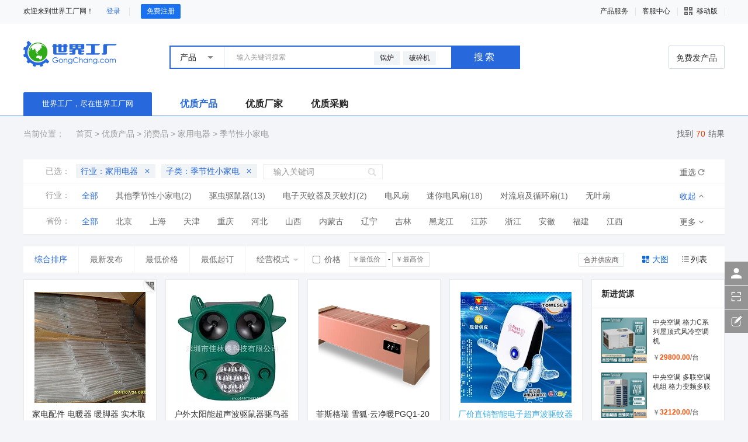

--- FILE ---
content_type: text/html;charset=UTF-8
request_url: https://chanpin.gongchang.com/list/6191/
body_size: 22256
content:
<!DOCTYPE html
PUBLIC "-//W3C//DTD XHTML 1.0 Transitional//EN" "http://www.w3.org/TR/xhtml1/DTD/xhtml1-transitional.dtd">
<html xmlns=http://www.w3.org/1999/xhtml>
<head>
<meta http-equiv="Content-Type" content="text/html;charset=UTF-8" />
<meta name="renderer" content="webkit">
<meta http-equiv="X-UA-Compatible" content="IE=edge,chrome=1" />
<title>季节性小家电_家用电器_消费品_产品,工业品_世界工厂网</title>
<meta name="keywords" content="季节性小家电_家用电器_消费品_,季节性小家电_家用电器_消费品_批发,季节性小家电_家用电器_消费品_直销,季节性小家电_家用电器_消费品_厂家直销,季节性小家电_家用电器_消费品_厂家批发,季节性小家电_家用电器_消费品_厂家货源,季节性小家电_家用电器_消费品_源头厂家,季节性小家电_家用电器_消费品_原产地,季节性小家电_家用电器_消费品_批发" />
<meta name="description" content="世界工厂网为季节性小家电_家用电器_消费品_厂家提供免费发布产品、开通商铺的服务，帮助季节性小家电_家用电器_消费品_厂家获取采购单、询价单，帮助季节性小家电_家用电器_消费品_厂家快速完成营销目标。" />
<meta http-equiv="mobile-agent" content="format=html5;url=https://mobile.gongchang.com/5-6191-0-1.html">
<link rel="shortcut icon" type="image/x-icon" href="https://img020.gcimg.net/product/favicon.ico" />
<link rel="bookmark" type="image/x-icon" href="https://img020.gcimg.net/product/favicon.ico" />
<link rel="stylesheet" type="text/css" href="https://img020.gcimg.net/product/skin/v3_6/style.css" />
<!-- <link rel="stylesheet" type="text/css" href="https://img020.gcimg.net/product/skin/v3_6/css/header.css" />
<link rel="stylesheet" type="text/css" href="https://img020.gcimg.net/product/skin/v3_6/css/footer.css" /> -->
<link rel="stylesheet" type="text/css" href="//static.gcimg.net//gongchang2022/2022/1023/head.css" />
<link rel="stylesheet" type="text/css" href="https://img020.gcimg.net/product/skin/v3_6/css/css_index.css" />
<link rel="stylesheet" type="text/css" href="https://img020.gcimg.net/product/skin/v3_6/sell.css" />
<!--[if lte IE 6]>
<link rel="stylesheet" type="text/css" href="https://img020.gcimg.net/product/skin/v3_6/ie6.css"/>
<![endif]-->
<script type="text/javascript">window.onerror = function () { return true; }</script><script type="text/javascript" src="https://img020.gcimg.net/product/lang/zh-cn/lang.js"></script>
<script type="text/javascript" src="https://img020.gcimg.net/product/file/script/config.js"></script>
<script type="text/javascript" src="https://img020.gcimg.net/product/skin/v3_6/js/jquery-1.7.2.min.js"></script>
<script type="text/javascript" src="https://img020.gcimg.net/product/file/script/common.js"></script>
<script type="text/javascript" src="https://img020.gcimg.net/product/file/script/page.js"></script>
<script type="text/javascript" src="https://img020.gcimg.net/product/file/script/usertop.js"></script>
<script type="text/javascript" src="https://img020.gcimg.net/product/skin/v3_6/js/jquery.SuperSlide.2.1.1.js"></script>
<script type="text/javascript">
GoMobile('https://mobile.gongchang.com/5-6191-0-1.html');
var searchid = 5;
</script>
<script type="text/javascript" src="https://ssl.captcha.qq.com/TCaptcha.js"></script>
<script type="text/javascript">
window.tencentAppid = "2034054367";
</script>



<!-- 全站百度统计代码 -->
<script>
    var _hmt = _hmt || [];
    (function () {
        var hm = document.createElement("script");
        hm.src = "https://hm.baidu.com/hm.js?1feded28e200c1f62aa6738cb40e9f68";
        var s = document.getElementsByTagName("script")[0];
        s.parentNode.insertBefore(hm, s);
    })();
</script>
<!-- chanpin百度统计代码 -->
<script>
    var _hmt = _hmt || [];
    (function () {
        var hm = document.createElement("script");
        hm.src = "https://hm.baidu.com/hm.js?c21c27c299aa3f07f41d3e6c61a04ebf";
        var s = document.getElementsByTagName("script")[0];
        s.parentNode.insertBefore(hm, s);
    })();
</script>
</head>
<body>

<!-- usertop -->
<div class="usertop" id="usertop">
    <div class="layout clearfix">
        <div class="top-l">
            <div class="login fl">
                <span class="fl">欢迎来到世界工厂网！</span>
                <a href="https://user.gongchang.com/l.php" class="login-btn" target="_blank">登录</a>
                <a href="https://user.gongchang.com/r.php" class="usertop-reg register-btn" target="_blank">免费注册</a>
            </div>
        </div>
        <div class="top-r">
            <div class="top-drop factory-drop">
                <a href="https://user.gongchang.com/" class="top-itm" target="_blank">产品服务</a>
                <div class="dropdown dropdown-l">
                    <div class="my-box">
                        <div class="drop-tit">采购</div>
                        <ul class="u-list clf">
                            <li class="li"><a href="https://user.gongchang.com/p.php?mid=6&action=add" target="_blank">发布采购</a></li>
                            <li class="li"><a href="https://user.gongchang.com/p.php?mid=6" target="_blank">采购管理</a>
                            </li>
                        </ul>
                    </div>
                    <div class="my-box">
                        <div class="drop-tit">供应</div>
                        <ul class="u-list clf">
                         
                                                        <li class="li"><a href="https://user.gongchang.com/" target="_blank">我的商铺</a></li>
                            <li class="li"><a href="https://user.gongchang.com/p.php?mid=5&action=add" target="_blank">发布产品</a></li>
                            <li class="li"><a href="https://user.gongchang.com/p.php?mid=5" target="_blank">管理产品</a></li>
                            <li class="li"><a href="https://user.gongchang.com/message.php?action=inbox" target="_blank">询盘管理</a></li>
                        </ul>
                    </div>
                    <div class="my-box">
                        <div class="drop-tit">我的账户</div>
                        <ul class="u-list clf">
                            <li class="li"><a href="https://user.gongchang.com/credit.php?action=detail" target="_blank">积分余额</a></li>
   
                            <li class="li"><a href="https://user.gongchang.com/edit.php" target="_blank">账号管理</a></li>
                        </ul>
                    </div>
                </div>
            </div>
           
            <div class="top-drop customer-drop">
                <span class="top-itm">客服中心</span>
                <div class="dropdown">
                    <div class="map-box">
                        <div class="drop-tit">账号管理</div>
                        <ul class="u-list clf">
                            <li class="li"><a href="https://user.gongchang.com/send.php" target="_blank">找回密码</a></li>
                            <li class="li"><a href="https://www.gongchang.com/help/getcom.php" target="_blank">找回商铺</a></li>
                            <li class="li"><a href="https://www.gongchang.com/help/delcom.php" target="_blank">删除商铺</a></li>
                        </ul>
                    </div>
                    <div class="map-box">
                        <div class="drop-tit">客户服务</div>
                        <ul class="u-list clf">
                            <li class="li"><a href="https://www.gongchang.com/help/chat.php" target="_blank">在线客服</a></li>
                            <li class="li"><a href="https://www.gongchang.com/help/list/136142/" target="_blank">常见问题</a></li>
                        </ul>
                    </div>
                </div>
            </div>
           
            <div class="top-drop top-mobile">
                <span class="top-itm "><i class="icon i-code"></i>移动版</span>
                <div class="dropdown clf">
                    <div class="code-box fl">
                        <img src="//static.gcimg.net//gongchang2022/2022/0627/code1.png" height="130" width="130" alt="移动版">
                        <p class="code-tip">工厂网移动端</p>
                        
                    </div>
                    <div class="code-box fl">
                        <img src="//static.gcimg.net//gongchang2022/2022/0627/code2.png" height="130" width="130" alt="公众号">
                        <p class="code-tip">工厂网公众号</p>
                        
                    </div>
                    <div class="code-box fl">
                        <img src="https://img020.gcimg.net/sp-img/xcx1.png" height="130" width="130" alt="微商城">
                        <p class="code-tip">工厂网小程序</p>
                        
                    </div>
                </div>
            </div>
        </div>
    </div>
</div>
<!-- usertopLogged s-->
<script type="text/template" id="usertopLogged">
<div class="logged">
        <span class="top-itm user-name"><a href="<%=$data.host%>"><%=$data.username%></a></span>
       
        <span class="top-itm">当前积分: <em class="em"><%=$data.credit%></em>
         <a href="<%=$data.host%>credit.php?action=buy">购买</a>
        </span>
        <a href="<%=$data.host%>message.php" class="top-itm">消息(<em class="em"><%=$data.message%></em>)</a>
        <a href="<%=$data.host%>logout.php" class="top-itm last">退出</a>
    </div>
</script>
<!-- usertopLogged e-->
<div class="head-new">
<div class="layout">
<div class="head-inner clf">
<div class="logo">
<a href="https://www.gongchang.com/">
<img src="//static.gcimg.net//gongchang2022/2022/0627/logo.png" alt="" height="45" width="160">
</a>
</div>
<div class="headR-form">
<form action="https://apis.gongchang.com/search.php" class="clf nice-validator n-default" autocomplete="off"
novalidate="novalidate">
<div class="v-select fl" tabindex="0">
<div class="select-panel">产品</div>
<ul class="select-menu" style="display: none;">
<li data-value="5" class="selected">产品</li>
<li data-value="4" >企业</li>
<li data-value="6" >采购</li>
</ul>
<input type="hidden" name="moduleid" value="5">
</div>
<input type="text" name="kw" class="fl" placeholder="输入关键词搜索" value="">
<button class="btn fr btn-orange active">搜索</button>
<div class="hot-sea">
<a href="https://chanpin.gongchang.com/search.php?kw=锅炉" target="_blank">锅炉</a>
<a href="https://chanpin.gongchang.com/search.php?kw=破碎机" target="_blank">破碎机</a>
</div>
</form>
</div>
<div class="headR-fbc">
<a target="_blank" href="https://user.gongchang.com/p.php?mid=5&action=add">
免费发产品
</a>
</div>
</div>
<div class="head-ots clf">
<div class="ots-title">
世界工厂，尽在世界工厂网
</div>
<div class="ots-nav clf">
<a target="_blank" class="active" href="https://chanpin.gongchang.com/">优质产品</a>
<a target="_blank"  href="https://qiye.gongchang.com/">优质厂家</a>
<a target="_blank"  href="https://caigou.gongchang.com/">优质采购</a>
</div>
</div>
</div>
</div> 
<script type="text/javascript">var sh = 'https://chanpin.gongchang.com/search.php?catid=6191&kw=&areaid=0';</script>
<link rel="stylesheet" type="text/css" href="https://img020.gcimg.net/product/skin/v3_6/list_new.css">
<link rel="stylesheet" href="https://img020.gcimg.net/product/skin/v3_6/product.css">
<!-- 新版list样式2022 -->
<link rel="stylesheet" href="//static.gcimg.net//gongchang2022/2022/1023/new-list.css">
<!-- 标王 -->
<style>
  .u-star-pro-item .f-star-pro-intro {
    display: inline-block;
    width: 52px;
    height: 22px;
    margin-right: 4px;
    background: url(//img-i.gcimg.net/2018/1224/ksile3fhbduk1nj0102519.gif) no-repeat center center;
    background-size: 52px 18px;
    overflow: visible;
    position: relative;
  }
  .u-star-pro-item .f-star-pro-intro .hint-popup {
    display: none;
    padding: 0 10px;
    line-height: 20px;
    white-space: nowrap;
    background-color: #fff;
    border: 1px solid #e6e6e6;
    color: #595959;
    position: absolute;
    left: 50%;
    top: 28px;
    transform: translateX(-50%);
    border-radius: 2px;
    font-size: 13px;
    overflow: visible;
  }
  .u-star-pro-item .f-star-pro-intro .hint-popup:after {
    content: "";
    width: 8px;
    height: 8px;
    background-color: #fff;
    border-top: 1px solid #e6e6e6;
    border-left: 1px solid #e6e6e6;
    transform: translateX(-50%) rotateZ(45deg);
    position: absolute;
    top: -5px;
    left: 50%;
  }
  .u-star-pro-item .f-star-pro-intro:hover .hint-popup {
    display: block;
  }
  .u-star-pro-item {
    position: relative;
  }
  .u-star-item-qrcode-mark {
    display: block;
    width: 24px;
    height: 24px;
    position: absolute;
    top: 0;
    right: 0;
    background: url('//img-i.gcimg.net/2018/1225/hdoaffub9a4tuz6c025249.png') no-repeat center center;
    background-size: 100% 100%;
    cursor: pointer;
  }
  .u-star-item-qrcode {
    display: none;
    width: 158px;
    height: 100%;
    position: absolute;
    top: 0;
    right: 0;
    background: url('//img-i.gcimg.net/2018/1225/d5rs3ypcqwidfbem025239.png') no-repeat center center;
    background-size: 100% 100%;
    z-index: 10;
  }
  .u-star-item-qrcode-img {
    width: 100px;
    height: 100px;
    margin: 33px auto 0;
  }
  .u-star-item-qrcode-txt {
    margin: 23px auto 0;
    font-size: 13px;
    color: #fff;
    text-align: center;
  }
</style>
<div class="product_content">
    <div class="product_list">
    <div class="product_option1 pro-bread">
      <div class="product_option1L">
        <h3>当前位置：</h3>
      </div>
      <div class="product_add_nav"><a href="https://www.gongchang.com/">首页</a> &gt; <a href="https://chanpin.gongchang.com/">优质产品</a>
        &gt; <a href="https://chanpin.gongchang.com/list/136134/">消费品</a> &gt; <a href="https://chanpin.gongchang.com/list/5/">家用电器</a> &gt; <a href="https://chanpin.gongchang.com/list/6191/">季节性小家电</a></div>
      <div class="findGoodsNum"><em>找到</em><i>70</i><em>结果</em></div>
    </div>
    <div class="bdlm clf" style="margin-top: 12px;">
            <div class="fl" style="width: 590px;">
        <div class="_yc8k9d2qcm"></div>
        <script type="text/javascript">
        (window.slotbydup = window.slotbydup || []).push({
        id: "u6898554",
        container: "_yc8k9d2qcm",
        async: true
        });
      </script>
      </div>
      <div class="fr" style="width: 590px;">
        <div class="_0gnna85lk7qk"></div>
        <script type="text/javascript">
        (window.slotbydup = window.slotbydup || []).push({
        id: "u6899603",
        container: "_0gnna85lk7qk",
        async: true
        });
        </script>
      </div>
      </div>
    <div class="product_option">
      
                         <div class="product_search">
        <div class="product_option1L">
          <h3>已选：</h3>
        </div>
        <div class="product_searchC">
          <ul>
                                  <li class="on"><a href="https://chanpin.gongchang.com/search-htm-catid-0-kw--areaid-0.html">行业：家用电器<span></span></a></li>
            <li class="on"><a href="https://chanpin.gongchang.com/list/5/">子类：季节性小家电<span></span></a></li>
                                                                              
            <li>
              <form action="https://chanpin.gongchang.com/search.php" id="fsearch" onsubmit="buy_check()">
                <input type="hidden" name="catid" id="" value="6191"/>
                <input type="hidden" name="areaid" id="" value="0"/>
                <input class="product_search_input1" name="kw" id="buy_kw" type="text" value="输入关键词" onfocus="if(this.value=='输入关键词') this.value='';">
                <div class="ie6_border">
                  <input class="product_search_input2" name="" type="submit" value="">
                </div>
              </form>
            </li>
          </ul>
        </div>
        <div class="product_searchR"> <a href="https://chanpin.gongchang.com/search-htm-catid-0.html">重选</a> </div>
      </div>
      <div class="product_option1">
        <div class="product_option1L">
          <h3>行业：</h3>
        </div>
        <div class="product_option1C">
                    <!--  行业属性结果集的父分类6191 -->
          <ul class="side_option" id="a_lx">
            <li class="product_option1C3"><a href="https://chanpin.gongchang.com/list/6191/">全部</a>
            </li>
                        <li class="product_option1C1"><a href="https://chanpin.gongchang.com/list/16557/">其他季节性小家电(2)</a></li>
                        <li class="product_option1C1"><a href="https://chanpin.gongchang.com/list/190/">驱虫驱鼠器(13)</a></li>
                        <li class="product_option1C1"><a href="https://chanpin.gongchang.com/list/7443/">电子灭蚊器及灭蚊灯(2)</a></li>
                        <li class="product_option1C1"><a href="https://chanpin.gongchang.com/list/6053/">电风扇</a></li>
                        <li class="product_option1C1"><a href="https://chanpin.gongchang.com/list/8220/">迷你电风扇(18)</a></li>
                        <li class="product_option1C1"><a href="https://chanpin.gongchang.com/list/8219/">对流扇及循环扇(1)</a></li>
                        <li class="product_option1C1"><a href="https://chanpin.gongchang.com/list/8174/">无叶扇</a></li>
                        <li class="product_option1C1"><a href="https://chanpin.gongchang.com/list/8197/">其他电风扇</a></li>
                        <li class="product_option1C1"><a href="https://chanpin.gongchang.com/list/8175/">大功率工业电风扇</a></li>
                        <li class="product_option1C1"><a href="https://chanpin.gongchang.com/list/7420/">吊扇</a></li>
                        <li class="product_option1C1"><a href="https://chanpin.gongchang.com/list/6192/">空调扇</a></li>
                        <li class="product_option1C1"><a href="https://chanpin.gongchang.com/list/6193/">暖风机(17)</a></li>
                        <li class="product_option1C1"><a href="https://chanpin.gongchang.com/list/6194/">电油汀(1)</a></li>
                        <li class="product_option1C1"><a href="https://chanpin.gongchang.com/list/6195/">小太阳(1)</a></li>
                        <li class="product_option1C1"><a href="https://chanpin.gongchang.com/list/6196/">电热毯电热垫</a></li>
                        <li class="product_option1C1"><a href="https://chanpin.gongchang.com/list/6197/">暖脚器</a></li>
                        <li class="product_option1C1"><a href="https://chanpin.gongchang.com/list/8227/">发热垫</a></li>
                        <li class="product_option1C1"><a href="https://chanpin.gongchang.com/list/1931/">干衣机</a></li>
                        <li class="product_option1C1"><a href="https://chanpin.gongchang.com/list/5331/">烘鞋器干鞋器</a></li>
                        <li class="product_option1C1"><a href="https://chanpin.gongchang.com/list/6201/">其他取暖电器(13)</a></li>
                        <li class="product_option1C1"><a href="https://chanpin.gongchang.com/list/7466/">其他夏季电器</a></li>
                        <li class="product_option1C1"><a href="https://chanpin.gongchang.com/list/6198/">电暖手宝(2)</a></li>
                        <li class="product_option1C1"><a href="https://chanpin.gongchang.com/list/6503/">电热水袋</a></li>
                      </ul>
        </div>
        <div class="product_option1R"> <a id="b_lx" onclick="set_toggle('lx','side_option');" class="cur">收起</a> </div>
      </div>
<!-- 属性start -->
    <!-- 上面四个是 行业、地区、属性一、属性二； 如果超出这些，就展示zk-all里面的内容，zk-all里面也是需要套的，跟上面一样-->
  <div class="zk-all">
        </div>
   
  <!-- 省市start -->
  <div class="product_option1">
    <div class="product_option1L">
      <h3>省份：</h3>
    </div>
    <div class="product_option1C">
      <ul class="side_option"  id="a_sf">
        <li class="product_option1C3" ><a
            href="https://chanpin.gongchang.com/search-htm-catid-6191-kw-.html">全部</a>
          </li>
                                        <li class="product_option1C1" ><a
              href="https://chanpin.gongchang.com/search-htm-catid-6191-kw--areaid-1.html">北京</a>
            </li>
                                            <li class="product_option1C1" ><a
              href="https://chanpin.gongchang.com/search-htm-catid-6191-kw--areaid-2.html">上海</a>
            </li>
                                            <li class="product_option1C1" ><a
              href="https://chanpin.gongchang.com/search-htm-catid-6191-kw--areaid-3.html">天津</a>
            </li>
                                            <li class="product_option1C1" ><a
              href="https://chanpin.gongchang.com/search-htm-catid-6191-kw--areaid-4.html">重庆</a>
            </li>
                                            <li class="product_option1C1" ><a
              href="https://chanpin.gongchang.com/search-htm-catid-6191-kw--areaid-5.html">河北</a>
            </li>
                                            <li class="product_option1C1" ><a
              href="https://chanpin.gongchang.com/search-htm-catid-6191-kw--areaid-6.html">山西</a>
            </li>
                                            <li class="product_option1C1" ><a
              href="https://chanpin.gongchang.com/search-htm-catid-6191-kw--areaid-7.html">内蒙古</a>
            </li>
                                            <li class="product_option1C1" ><a
              href="https://chanpin.gongchang.com/search-htm-catid-6191-kw--areaid-8.html">辽宁</a>
            </li>
                                            <li class="product_option1C1" ><a
              href="https://chanpin.gongchang.com/search-htm-catid-6191-kw--areaid-9.html">吉林</a>
            </li>
                                            <li class="product_option1C1" ><a
              href="https://chanpin.gongchang.com/search-htm-catid-6191-kw--areaid-10.html">黑龙江</a>
            </li>
                                            <li class="product_option1C1" ><a
              href="https://chanpin.gongchang.com/search-htm-catid-6191-kw--areaid-11.html">江苏</a>
            </li>
                                            <li class="product_option1C1" ><a
              href="https://chanpin.gongchang.com/search-htm-catid-6191-kw--areaid-12.html">浙江</a>
            </li>
                                            <li class="product_option1C1" ><a
              href="https://chanpin.gongchang.com/search-htm-catid-6191-kw--areaid-13.html">安徽</a>
            </li>
                                            <li class="product_option1C1" ><a
              href="https://chanpin.gongchang.com/search-htm-catid-6191-kw--areaid-14.html">福建</a>
            </li>
                                            <li class="product_option1C1" ><a
              href="https://chanpin.gongchang.com/search-htm-catid-6191-kw--areaid-15.html">江西</a>
            </li>
                                            <li class="product_option1C1" ><a
              href="https://chanpin.gongchang.com/search-htm-catid-6191-kw--areaid-16.html">山东</a>
            </li>
                                            <li class="product_option1C1" ><a
              href="https://chanpin.gongchang.com/search-htm-catid-6191-kw--areaid-17.html">河南</a>
            </li>
                                            <li class="product_option1C1" ><a
              href="https://chanpin.gongchang.com/search-htm-catid-6191-kw--areaid-18.html">湖北</a>
            </li>
                                            <li class="product_option1C1" ><a
              href="https://chanpin.gongchang.com/search-htm-catid-6191-kw--areaid-19.html">湖南</a>
            </li>
                                            <li class="product_option1C1" ><a
              href="https://chanpin.gongchang.com/search-htm-catid-6191-kw--areaid-20.html">广东</a>
            </li>
                                            <li class="product_option1C1" ><a
              href="https://chanpin.gongchang.com/search-htm-catid-6191-kw--areaid-21.html">广西</a>
            </li>
                                            <li class="product_option1C1" ><a
              href="https://chanpin.gongchang.com/search-htm-catid-6191-kw--areaid-22.html">海南</a>
            </li>
                                            <li class="product_option1C1" ><a
              href="https://chanpin.gongchang.com/search-htm-catid-6191-kw--areaid-23.html">四川</a>
            </li>
                                            <li class="product_option1C1" ><a
              href="https://chanpin.gongchang.com/search-htm-catid-6191-kw--areaid-24.html">贵州</a>
            </li>
                                            <li class="product_option1C1" ><a
              href="https://chanpin.gongchang.com/search-htm-catid-6191-kw--areaid-25.html">云南</a>
            </li>
                                            <li class="product_option1C1" ><a
              href="https://chanpin.gongchang.com/search-htm-catid-6191-kw--areaid-26.html">西藏</a>
            </li>
                                            <li class="product_option1C1" ><a
              href="https://chanpin.gongchang.com/search-htm-catid-6191-kw--areaid-27.html">陕西</a>
            </li>
                                            <li class="product_option1C1" ><a
              href="https://chanpin.gongchang.com/search-htm-catid-6191-kw--areaid-28.html">甘肃</a>
            </li>
                                            <li class="product_option1C1" ><a
              href="https://chanpin.gongchang.com/search-htm-catid-6191-kw--areaid-29.html">青海</a>
            </li>
                                            <li class="product_option1C1" ><a
              href="https://chanpin.gongchang.com/search-htm-catid-6191-kw--areaid-30.html">宁夏</a>
            </li>
                                            <li class="product_option1C1" ><a
              href="https://chanpin.gongchang.com/search-htm-catid-6191-kw--areaid-31.html">新疆</a>
            </li>
                                            <li class="product_option1C1" ><a
              href="https://chanpin.gongchang.com/search-htm-catid-6191-kw--areaid-32.html">台湾</a>
            </li>
                                            <li class="product_option1C1" ><a
              href="https://chanpin.gongchang.com/search-htm-catid-6191-kw--areaid-33.html">香港</a>
            </li>
                                            <li class="product_option1C1" ><a
              href="https://chanpin.gongchang.com/search-htm-catid-6191-kw--areaid-34.html">澳门</a>
            </li>
                              </ul>
    </div>
    <div class="product_option1R"> <a id="b_sf" onclick="set_toggle('sf','side_option');" >更多</a> </div>
  </div>
   
      <!-- 省市end-->
  </div>
<!-- 属性end -->
<div class="product_listT">
       <div class="tool">
      <form action="https://chanpin.gongchang.com/search.php" id="fsearch2">
      <input type="hidden" name="catid" id="catid" value="6191"/>
      <input type="hidden" name="areaid" id="areaid" value="0"/>
        <div class="sort-inner">
          <div class="styles fr">
            <a href="javascript:Go('https://chanpin.gongchang.com/search-htm-catid-6191-typeid--kw--areaid-0-order--mode--issup-1.html');" class="hb ">合并供应商</a>
                    <a class="style_0" href="javascript:;" onclick="Go(sh+'&amp;list=0');" title="图文列表">列表</a>
                              <a class="style_1 hover" href="javascript:;" title="大图列表">大图</a>
                     </div>
          <div class="sort fl">
            <ul class="clearfix">
              <li class="first"> <a href="javascript:Go('https://chanpin.gongchang.com/search-htm-catid-6191-typeid--kw--areaid-0-order-0.html');" title="综合排序" class="link active">综合排序</a> </li>
              <li class="first"> <a href="javascript:Go('https://chanpin.gongchang.com/search-htm-catid-6191-typeid--kw--areaid-0-order-1.html');" title="最新发布" class="link ">最新发布</a> </li>
              <li class="first"> <a href="javascript:Go('https://chanpin.gongchang.com/search-htm-catid-6191-typeid--kw--areaid-0-order-3.html');" title="最低价格" class="link ">最低价格</a> </li>
              <li class="first"> <a href="javascript:Go('https://chanpin.gongchang.com/search-htm-catid-6191-typeid--kw--areaid-0-order-9.html');" title="最低起订" class="link ">最低起订</a> </li>
              
              <li class="droplist hoverSelf"><a class="link " title="经营模式">
                  经营模式<span class="icon"></span></a>
                <ul onchange="Go(sh+'&mode='+this.value)">
                                                                                                            <li><a
                      href="javascript:Go('https://chanpin.gongchang.com/search-htm-catid-6191-typeid--kw--areaid-0-mode-1.html');"
                      class="link ">制造商</a>
                  </li>
                                                                        <li><a
                      href="javascript:Go('https://chanpin.gongchang.com/search-htm-catid-6191-typeid--kw--areaid-0-mode-2.html');"
                      class="link ">贸易商</a>
                  </li>
                                                                        <li><a
                      href="javascript:Go('https://chanpin.gongchang.com/search-htm-catid-6191-typeid--kw--areaid-0-mode-3.html');"
                      class="link ">服务商</a>
                  </li>
                                                                        <li><a
                      href="javascript:Go('https://chanpin.gongchang.com/search-htm-catid-6191-typeid--kw--areaid-0-mode-4.html');"
                      class="link ">其他机构</a>
                  </li>
                                                    </ul>
              </li>
              <li class="bjg">
      <input type="checkbox"  onclick="Go(sh+'&amp;kw=&amp;price=1');"/> 价格&nbsp;
      <!-- <input type="checkbox"  onclick="Go(sh+'&kw=&thumb=1');"/> 图片&nbsp;
      <input type="checkbox"  onclick="Go(sh+'&kw=&vip=1');"/> VIP&nbsp;&nbsp;
  <input type="checkbox"  onclick="Go(sh+'&kw=&star=5');"/> 五星产品&nbsp;;</li> -->
            </ul>
          </div>
          <div class="prices hoverSelf fl">
            <div class="inner">
              <ul class="clearfix">
                <input type="hidden" name="kw" value="" class="input">
                <input type="hidden" name="price" value="1" class="input">
                <li class="item">
               <input type="text" name="minprice" value="" class="input" placeholder="￥最低价"/>
                </li>
                <li class="sep">-</li>
                <li class="item">
                <input type="text" name="maxprice" value="" class="input" placeholder="￥最高价"/>
                </li>
                <li class="submit"><span class="btnso" onclick="Dd('fsearch2').submit();">确定</span></li>
              </ul>
            </div>
          </div>
        </div>
      </form>
    <!-- </div> -->
</div>
</div>
 <div class="b10">&nbsp;</div>
<div class="m clf">
<!--left S-->
  <div class="m_l_1 f_l dt-all">
  <form method="post">
    <div class="sell_tip" id="sell_tip" style="display:none;" title="双击关闭" ondblclick="Dh(this.id);">
      <div>
        <p>您可以</p>
        <input type="submit" value="对比选中" onclick="this.form.action='https://chanpin.gongchang.com/compare.php';" class="btn_1" onmouseover="this.className='btn_2'" onmouseout="this.className='btn_1'"/> 或 
        <input type="submit" value="批量询价" onclick="this.form.action='https://chanpin.gongchang.com/inquiry.php';" class="btn_1" onmouseover="this.className='btn_2'" onmouseout="this.className='btn_1'"/>
      </div>
    </div>  
  <div class="img_tip" id="img_tip" style="display:none;">&nbsp;</div>
         <!-- 搜索结果列表 -->
            <script type="text/javascript" src="https://img020.gcimg.net/product/file/script/qrcode.js"></script>
<ul class="extension_ul_img">
  <li class="u-star-pro-item"  id="item_13421741">
        <i class="u-star-item-qrcode-mark"></i>
    <div class="u-star-item-qrcode">
      <div class="u-star-item-qrcode-img" id="code-star-img-0"></div>
      <span class="u-star-item-qrcode-txt">手机扫一扫查看产品</span>
    </div>
    <script>
      new QRCode(document.getElementById('code-star-img-0'), {
        text: "https://chanpin.gongchang.com/show/13421741/",
        width: 100,
        height: 100
      });
    </script>
        <div class="proItem-img">
      <table>
        <tbody>
          <tr>
            <td><a href="https://chanpin.gongchang.com/show/13421741/" target="_blank" class="li_img"><img src="https://img10.cn.gcimg.net/gcwthird/day_20170725/8ca3eebc0fj3e4a57fb1dh6b4cc92c47.jpg-190x190.jpg"
                  alt="家电配件 电暖器 暖脚器 实木取暖器 电取暖 电火桶 烤火炉 电发热管石英发热管" title="家电配件 电暖器 暖脚器 实木取暖器 电取暖 电火桶 烤火炉 电发热管石英发热管" onerror="this.src='//static.gcimg.net/gongchang2022/2022/1103/nosellimg.jpg'"></a></td>
          </tr>
        </tbody>
      </table>
      <div class="u-star-tag">
        <div class="starTag">
          <div class="starTag-main">
            <div class="starTag-row">
              <span>供货总量</span>10000根            </div>
                        <div class="starTag-row">
              <span>最少起订</span>100 根            </div>
                                                                                      <div class="starTag-row">
                <span>型号</span>jn              </div>
                                              </div>
          <div class="starTag-bot clf">
            <a target="_blank" href="https://chanpin.gongchang.com/search-htm-catid-6201.html">更多相似产品</a> 
            <a target="_blank" href="https://qiye.gongchang.com/czjndq/sell/">企业全部产品</a>
          </div>
        </div>
      </div>
            <div onclick="Go('https://chanpin.gongchang.com/inquiry-htm-itemid-13421741.html');"
        href="javascript:void(0);" class="xun" title="在线询价">在线询价</div>
          </div>
    <div class="u-star-info">
      <div class="starInfo-title">
        <a target="_blank" href="https://chanpin.gongchang.com/show/13421741/" class="starInfo-tit">家电配件 电暖器 暖脚器 实木取暖器 电取暖 电火桶 烤火炉 电发热管石英发热管</a>
      </div>
      <div class="starInfo-ew clf">
        <div class="starInfo-money">
          <em>￥</em><i>0.58</i>/根        </div>
        <div class="starInfo-db">
          <input type="checkbox" id="check_13421741" name="itemid[]" value="13421741"
            onclick="sell_tip(this, 13421741);">对比
        </div>
      </div>
      <div class="starInfo-r"></div>
      <div class="starInfo-bot clf">
        <div class="starInfo-cop">
          <!-- vip0--vip12  代表的等级  -->
          <a target="_blank" href="https://qiye.gongchang.com/czjndq/">
                                    武进区前黄杰作机械厂</a>
        </div>
        <div class="starInfo-kf">
          <!-- no-sw和no-qq  代表的没对应客服 -->
                    <a target="_blank" rel="nofollow" href="https://user.gongchang.com/chat.php?touser=czjndq" class="sw"></a>
                              <a target="_blank" rel="nofollow" href="https://amos.alicdn.com/msg.aw?v=2&uid=张军胜zjs&site=cnalichn&s=6&charset=UTF-8" class="al"></a>
                              <a target="_blank" rel="nofollow" href="https://wpa.qq.com/msgrd?v=3&uin=425129931&site=qq&menu=yes" class="qq"></a>
                  </div>
      </div>
    </div>
    <b></b>
    <!-- <i class="u-star-item-qrcode-mark"></i> -->
    </li>
  <li class=""  id="item_906597621">
        <div class="proItem-img">
      <table>
        <tbody>
          <tr>
            <td><a href="https://chanpin.gongchang.com/show/906597621/" target="_blank" class="li_img"><img src="//img020.gcimg.net/images/20251011/dd3fd0ad8er95cad37084k0bd4ef0c9e.jpg-190x190.jpg"
                  alt="户外太阳能超声波驱鼠器驱鸟器闪光动物驱赶器,驱兽器" title="户外太阳能超声波驱鼠器驱鸟器闪光动物驱赶器,驱兽器" onerror="this.src='//static.gcimg.net/gongchang2022/2022/1103/nosellimg.jpg'"></a></td>
          </tr>
        </tbody>
      </table>
      <div class="u-star-tag">
        <div class="starTag">
          <div class="starTag-main">
            <div class="starTag-row">
              <span>供货总量</span>5000PCS            </div>
                        <div class="starTag-row">
              <span>最少起订</span>30 PCS            </div>
                                                                                      <div class="starTag-row">
                <span>型号</span>JLT-866              </div>
                                              </div>
          <div class="starTag-bot clf">
            <a target="_blank" href="https://chanpin.gongchang.com/search-htm-catid-190.html">更多相似产品</a> 
            <a target="_blank" href="https://qiye.gongchang.com/gc0985012965/sell/">企业全部产品</a>
          </div>
        </div>
      </div>
            <div onclick="Go('https://chanpin.gongchang.com/inquiry-htm-itemid-906597621.html');"
        href="javascript:void(0);" class="xun" title="在线询价">在线询价</div>
          </div>
    <div class="u-star-info">
      <div class="starInfo-title">
        <a target="_blank" href="https://chanpin.gongchang.com/show/906597621/" class="starInfo-tit">户外太阳能超声波驱鼠器驱鸟器闪光动物驱赶器,驱兽器</a>
      </div>
      <div class="starInfo-ew clf">
        <div class="starInfo-money">
          <em>￥</em><i>58.00</i>/PCS        </div>
        <div class="starInfo-db">
          <input type="checkbox" id="check_906597621" name="itemid[]" value="906597621"
            onclick="sell_tip(this, 906597621);">对比
        </div>
      </div>
      <div class="starInfo-r"></div>
      <div class="starInfo-bot clf">
        <div class="starInfo-cop">
          <!-- vip0--vip12  代表的等级  -->
          <a target="_blank" href="https://qiye.gongchang.com/gc0985012965/">
                                    深圳市佳林泰科技有限公司</a>
        </div>
        <div class="starInfo-kf">
          <!-- no-sw和no-qq  代表的没对应客服 -->
                    <a target="_blank" rel="nofollow" href="https://user.gongchang.com/chat.php?touser=gc0985012965" class="sw"></a>
                              <a href="javascript:;" class="al no-al"></a>
                              <a href="javascript:;" class="qq no-qq"></a>
                  </div>
      </div>
    </div>
    <b></b>
    <!-- <i class="u-star-item-qrcode-mark"></i> -->
    </li>
  <li class=""  id="item_118539161">
        <div class="proItem-img">
      <table>
        <tbody>
          <tr>
            <td><a href="https://chanpin.gongchang.com/show/118539161/" target="_blank" class="li_img"><img src="https://img10.cn.gcimg.net/gcwthird/day_20171128/f4b9902507y2d1d9b62adq49d2f89e45.jpg-190x190.jpg"
                  alt="菲斯格瑞 雪狐·云净暖PGQ1-20S 制暖 净化 加湿 APP远程控制 踢脚线" title="菲斯格瑞 雪狐·云净暖PGQ1-20S 制暖 净化 加湿 APP远程控制 踢脚线" onerror="this.src='//static.gcimg.net/gongchang2022/2022/1103/nosellimg.jpg'"></a></td>
          </tr>
        </tbody>
      </table>
      <div class="u-star-tag">
        <div class="starTag">
          <div class="starTag-main">
            <div class="starTag-row">
              <span>供货总量</span>1件            </div>
                        <div class="starTag-row">
              <span>最少起订</span>1 件            </div>
                                                                                      <div class="starTag-row">
                <span>操作方式</span>遥控式              </div>
                                              </div>
          <div class="starTag-bot clf">
            <a target="_blank" href="https://chanpin.gongchang.com/search-htm-catid-6193.html">更多相似产品</a> 
            <a target="_blank" href="https://qiye.gongchang.com/physgreenwarm/sell/">企业全部产品</a>
          </div>
        </div>
      </div>
            <div onclick="Go('https://chanpin.gongchang.com/inquiry-htm-itemid-118539161.html');"
        href="javascript:void(0);" class="xun" title="在线询价">在线询价</div>
          </div>
    <div class="u-star-info">
      <div class="starInfo-title">
        <a target="_blank" href="https://chanpin.gongchang.com/show/118539161/" class="starInfo-tit">菲斯格瑞 雪狐·云净暖PGQ1-20S 制暖 净化 加湿 APP远程控制 踢脚线</a>
      </div>
      <div class="starInfo-ew clf">
        <div class="starInfo-money">
          <em>￥</em><i>2580.00</i>/件        </div>
        <div class="starInfo-db">
          <input type="checkbox" id="check_118539161" name="itemid[]" value="118539161"
            onclick="sell_tip(this, 118539161);">对比
        </div>
      </div>
      <div class="starInfo-r"></div>
      <div class="starInfo-bot clf">
        <div class="starInfo-cop">
          <!-- vip0--vip12  代表的等级  -->
          <a target="_blank" href="https://qiye.gongchang.com/physgreenwarm/">
                                    佛山市菲斯格瑞电器科技有限公司</a>
        </div>
        <div class="starInfo-kf">
          <!-- no-sw和no-qq  代表的没对应客服 -->
                    <a target="_blank" rel="nofollow" href="https://user.gongchang.com/chat.php?touser=physgreenwarm" class="sw"></a>
                              <a href="javascript:;" class="al no-al"></a>
                              <a target="_blank" rel="nofollow" href="https://wpa.qq.com/msgrd?v=3&uin=635202484&site=qq&menu=yes" class="qq"></a>
                  </div>
      </div>
    </div>
    <b></b>
    <!-- <i class="u-star-item-qrcode-mark"></i> -->
    </li>
  <li class="no_mr " id="item_901895440">
        <div class="proItem-img">
      <table>
        <tbody>
          <tr>
            <td><a href="https://chanpin.gongchang.com/show/901895440/" target="_blank" class="li_img"><img src="//img020.gcimg.net/images/786fd998ffee02abbbfc3g6b8e15267d.jpg-190x190.jpg"
                  alt="厂价直销智能电子超声波驱蚊器亚马逊爆款新款外贸货源" title="厂价直销智能电子超声波驱蚊器亚马逊爆款新款外贸货源" onerror="this.src='//static.gcimg.net/gongchang2022/2022/1103/nosellimg.jpg'"></a></td>
          </tr>
        </tbody>
      </table>
      <div class="u-star-tag">
        <div class="starTag">
          <div class="starTag-main">
            <div class="starTag-row">
              <span>供货总量</span>100000个            </div>
                        <div class="starTag-row">
              <span>最少起订</span>10 个            </div>
                                                                                      <div class="starTag-row">
                <span>型号</span>TOWESEN101              </div>
                                              </div>
          <div class="starTag-bot clf">
            <a target="_blank" href="https://chanpin.gongchang.com/search-htm-catid-190.html">更多相似产品</a> 
            <a target="_blank" href="https://qiye.gongchang.com/towesen/sell/">企业全部产品</a>
          </div>
        </div>
      </div>
            <div onclick="Go('https://chanpin.gongchang.com/inquiry-htm-itemid-901895440.html');"
        href="javascript:void(0);" class="xun" title="在线询价">在线询价</div>
          </div>
    <div class="u-star-info">
      <div class="starInfo-title">
        <a target="_blank" href="https://chanpin.gongchang.com/show/901895440/" class="starInfo-tit"><span style="color:#39abe6">厂价直销智能电子超声波驱蚊器亚马逊爆款新款外贸货源</span></a>
      </div>
      <div class="starInfo-ew clf">
        <div class="starInfo-money">
          <em>￥</em><i>16.80</i>/个        </div>
        <div class="starInfo-db">
          <input type="checkbox" id="check_901895440" name="itemid[]" value="901895440"
            onclick="sell_tip(this, 901895440);">对比
        </div>
      </div>
      <div class="starInfo-r"></div>
      <div class="starInfo-bot clf">
        <div class="starInfo-cop">
          <!-- vip0--vip12  代表的等级  -->
          <a target="_blank" href="https://qiye.gongchang.com/towesen/">
                                    深圳市同辉众诚科技有限公司</a>
        </div>
        <div class="starInfo-kf">
          <!-- no-sw和no-qq  代表的没对应客服 -->
                    <a target="_blank" rel="nofollow" href="https://user.gongchang.com/chat.php?touser=towesen" class="sw"></a>
                              <a href="javascript:;" class="al no-al"></a>
                              <a target="_blank" rel="nofollow" href="https://wpa.qq.com/msgrd?v=3&uin=2043781490&site=qq&menu=yes" class="qq"></a>
                  </div>
      </div>
    </div>
    <b></b>
    <!-- <i class="u-star-item-qrcode-mark"></i> -->
    </li>
  <li class=""  id="item_901884096">
        <div class="proItem-img">
      <table>
        <tbody>
          <tr>
            <td><a href="https://chanpin.gongchang.com/show/901884096/" target="_blank" class="li_img"><img src="//img020.gcimg.net/images/651d62b20aj568bf29698x7fafe01772.png-190x190.jpg"
                  alt="广东佛山优密斯电采暖炉电锅炉煤改电中标电取暖加热设备厂家电话直销 节能省电 变频恒温水电分离100平YMS-M1 敞开式" title="广东佛山优密斯电采暖炉电锅炉煤改电中标电取暖加热设备厂家电话直销 节能省电 变频恒温水电分离100平YMS-M1 敞开式" onerror="this.src='//static.gcimg.net/gongchang2022/2022/1103/nosellimg.jpg'"></a></td>
          </tr>
        </tbody>
      </table>
      <div class="u-star-tag">
        <div class="starTag">
          <div class="starTag-main">
            <div class="starTag-row">
              <span>供货总量</span>999台            </div>
                        <div class="starTag-row">
              <span>最少起订</span>1 台            </div>
                                                                                      <div class="starTag-row">
                <span>型号</span>YMS-M1              </div>
                                              </div>
          <div class="starTag-bot clf">
            <a target="_blank" href="https://chanpin.gongchang.com/search-htm-catid-6201.html">更多相似产品</a> 
            <a target="_blank" href="https://qiye.gongchang.com/youmisi888/sell/">企业全部产品</a>
          </div>
        </div>
      </div>
            <div onclick="Go('https://chanpin.gongchang.com/inquiry-htm-itemid-901884096.html');"
        href="javascript:void(0);" class="xun" title="在线询价">在线询价</div>
          </div>
    <div class="u-star-info">
      <div class="starInfo-title">
        <a target="_blank" href="https://chanpin.gongchang.com/show/901884096/" class="starInfo-tit">广东佛山优密斯电采暖炉电锅炉煤改电中标电取暖加热设备厂家电话直销 节能省电 变频恒温水电分离100平YMS-M1 敞开式</a>
      </div>
      <div class="starInfo-ew clf">
        <div class="starInfo-money">
          <em>￥</em><i>2000.00</i>/台        </div>
        <div class="starInfo-db">
          <input type="checkbox" id="check_901884096" name="itemid[]" value="901884096"
            onclick="sell_tip(this, 901884096);">对比
        </div>
      </div>
      <div class="starInfo-r"></div>
      <div class="starInfo-bot clf">
        <div class="starInfo-cop">
          <!-- vip0--vip12  代表的等级  -->
          <a target="_blank" href="https://qiye.gongchang.com/youmisi888/">
                                    佛山市顺德区优迷斯电器有限公司</a>
        </div>
        <div class="starInfo-kf">
          <!-- no-sw和no-qq  代表的没对应客服 -->
                    <a target="_blank" rel="nofollow" href="https://user.gongchang.com/chat.php?touser=youmisi888" class="sw"></a>
                              <a href="javascript:;" class="al no-al"></a>
                              <a href="javascript:;" class="qq no-qq"></a>
                  </div>
      </div>
    </div>
    <b></b>
    <!-- <i class="u-star-item-qrcode-mark"></i> -->
    </li>
  <li class=""  id="item_54580985">
        <div class="proItem-img">
      <table>
        <tbody>
          <tr>
            <td><a href="https://chanpin.gongchang.com/show/54580985/" target="_blank" class="li_img"><img src="https://img10.cn.gcimg.net/v1/pro/505169/T1m_xTB4xs1RCvBVdK.jpg-190x190.jpg"
                  alt="旭阳现代 碳纤维发热画 取源电能，以碳纤维为发热体的采暖设备" title="旭阳现代 碳纤维发热画 取源电能，以碳纤维为发热体的采暖设备" onerror="this.src='//static.gcimg.net/gongchang2022/2022/1103/nosellimg.jpg'"></a></td>
          </tr>
        </tbody>
      </table>
      <div class="u-star-tag">
        <div class="starTag">
          <div class="starTag-main">
            <div class="starTag-row">
              <span>供货总量</span>10000个            </div>
                        <div class="starTag-row">
              <span>最少起订</span>1 个            </div>
                                                                                      <div class="starTag-row">
                <span>型号</span>H-1;H-2              </div>
                                              </div>
          <div class="starTag-bot clf">
            <a target="_blank" href="https://chanpin.gongchang.com/search-htm-catid-6201.html">更多相似产品</a> 
            <a target="_blank" href="https://qiye.gongchang.com/xuyangxiandai/sell/">企业全部产品</a>
          </div>
        </div>
      </div>
            <div onclick="Go('https://chanpin.gongchang.com/inquiry-htm-itemid-54580985.html');"
        href="javascript:void(0);" class="xun" title="在线询价">在线询价</div>
          </div>
    <div class="u-star-info">
      <div class="starInfo-title">
        <a target="_blank" href="https://chanpin.gongchang.com/show/54580985/" class="starInfo-tit">旭阳现代 碳纤维发热画 取源电能，以碳纤维为发热体的采暖设备</a>
      </div>
      <div class="starInfo-ew clf">
        <div class="starInfo-money">
          <i>面议</i>        </div>
        <div class="starInfo-db">
          <input type="checkbox" id="check_54580985" name="itemid[]" value="54580985"
            onclick="sell_tip(this, 54580985);">对比
        </div>
      </div>
      <div class="starInfo-r"></div>
      <div class="starInfo-bot clf">
        <div class="starInfo-cop">
          <!-- vip0--vip12  代表的等级  -->
          <a target="_blank" href="https://qiye.gongchang.com/xuyangxiandai/">
                                    天津旭洋现代科技有限公司</a>
        </div>
        <div class="starInfo-kf">
          <!-- no-sw和no-qq  代表的没对应客服 -->
                    <a target="_blank" rel="nofollow" href="https://user.gongchang.com/chat.php?touser=xuyangxiandai" class="sw"></a>
                              <a href="javascript:;" class="al no-al"></a>
                              <a target="_blank" rel="nofollow" href="https://wpa.qq.com/msgrd?v=3&uin=2739274344&site=qq&menu=yes" class="qq"></a>
                  </div>
      </div>
    </div>
    <b></b>
    <!-- <i class="u-star-item-qrcode-mark"></i> -->
    </li>
  <li class="u-star-pro-item"  id="item_906507171">
        <i class="u-star-item-qrcode-mark"></i>
    <div class="u-star-item-qrcode">
      <div class="u-star-item-qrcode-img" id="code-star-img-6"></div>
      <span class="u-star-item-qrcode-txt">手机扫一扫查看产品</span>
    </div>
    <script>
      new QRCode(document.getElementById('code-star-img-6'), {
        text: "https://chanpin.gongchang.com/show/906507171/",
        width: 100,
        height: 100
      });
    </script>
        <div class="proItem-img">
      <table>
        <tbody>
          <tr>
            <td><a href="https://chanpin.gongchang.com/show/906507171/" target="_blank" class="li_img"><img src="//img020.gcimg.net/images/20230908/f19d2c16f8f2cf0fe1c62t7d3f967d62.jpg-190x190.jpg"
                  alt="英鹏工业2KW防爆暖风机 落地式BFM-2EX-LD" title="英鹏工业2KW防爆暖风机 落地式BFM-2EX-LD" onerror="this.src='//static.gcimg.net/gongchang2022/2022/1103/nosellimg.jpg'"></a></td>
          </tr>
        </tbody>
      </table>
      <div class="u-star-tag">
        <div class="starTag">
          <div class="starTag-main">
            <div class="starTag-row">
              <span>供货总量</span>大量            </div>
                        <div class="starTag-row">
              <span>最少起订</span>1 台            </div>
                                                                                      <div class="starTag-row">
                <span>操作方式</span>机械式              </div>
                                              </div>
          <div class="starTag-bot clf">
            <a target="_blank" href="https://chanpin.gongchang.com/search-htm-catid-6193.html">更多相似产品</a> 
            <a target="_blank" href="https://qiye.gongchang.com/ypyingpeng8/sell/">企业全部产品</a>
          </div>
        </div>
      </div>
            <div onclick="Go('https://chanpin.gongchang.com/inquiry-htm-itemid-906507171.html');"
        href="javascript:void(0);" class="xun" title="在线询价">在线询价</div>
          </div>
    <div class="u-star-info">
      <div class="starInfo-title">
        <a target="_blank" href="https://chanpin.gongchang.com/show/906507171/" class="starInfo-tit">英鹏工业2KW防爆暖风机 落地式BFM-2EX-LD</a>
      </div>
      <div class="starInfo-ew clf">
        <div class="starInfo-money">
          <em>￥</em><i>2990.00</i>/台        </div>
        <div class="starInfo-db">
          <input type="checkbox" id="check_906507171" name="itemid[]" value="906507171"
            onclick="sell_tip(this, 906507171);">对比
        </div>
      </div>
      <div class="starInfo-r"></div>
      <div class="starInfo-bot clf">
        <div class="starInfo-cop">
          <!-- vip0--vip12  代表的等级  -->
          <a target="_blank" href="https://qiye.gongchang.com/ypyingpeng8/">
                                    佛山鹏畅工程机械有限公司</a>
        </div>
        <div class="starInfo-kf">
          <!-- no-sw和no-qq  代表的没对应客服 -->
                    <a target="_blank" rel="nofollow" href="https://user.gongchang.com/chat.php?touser=ypyingpeng8" class="sw"></a>
                              <a href="javascript:;" class="al no-al"></a>
                              <a target="_blank" rel="nofollow" href="https://wpa.qq.com/msgrd?v=3&uin=704892491&site=qq&menu=yes" class="qq"></a>
                  </div>
      </div>
    </div>
    <b></b>
    <!-- <i class="u-star-item-qrcode-mark"></i> -->
    </li>
  <li class="no_mr " id="item_117459423">
        <div class="proItem-img">
      <table>
        <tbody>
          <tr>
            <td><a href="https://chanpin.gongchang.com/show/117459423/" target="_blank" class="li_img"><img src="https://img10.cn.gcimg.net/gcwthird/day_20170624/483ae18e00jd6712f0f19v8566c68fde.jpg-190x190.jpg"
                  alt="民奥 燃油取暖器 自动温控，断电自启功能！" title="民奥 燃油取暖器 自动温控，断电自启功能！" onerror="this.src='//static.gcimg.net/gongchang2022/2022/1103/nosellimg.jpg'"></a></td>
          </tr>
        </tbody>
      </table>
      <div class="u-star-tag">
        <div class="starTag">
          <div class="starTag-main">
            <div class="starTag-row">
              <span>供货总量</span>10000件            </div>
                        <div class="starTag-row">
              <span>最少起订</span>1 件            </div>
                                                                                      <div class="starTag-row">
                <span>操作方式</span>机械式              </div>
                                              </div>
          <div class="starTag-bot clf">
            <a target="_blank" href="https://chanpin.gongchang.com/search-htm-catid-6193.html">更多相似产品</a> 
            <a target="_blank" href="https://qiye.gongchang.com/sdmajx/sell/">企业全部产品</a>
          </div>
        </div>
      </div>
            <div onclick="Go('https://chanpin.gongchang.com/inquiry-htm-itemid-117459423.html');"
        href="javascript:void(0);" class="xun" title="在线询价">在线询价</div>
          </div>
    <div class="u-star-info">
      <div class="starInfo-title">
        <a target="_blank" href="https://chanpin.gongchang.com/show/117459423/" class="starInfo-tit">民奥 燃油取暖器 自动温控，断电自启功能！</a>
      </div>
      <div class="starInfo-ew clf">
        <div class="starInfo-money">
          <em>￥</em><i>1500.00</i>/件        </div>
        <div class="starInfo-db">
          <input type="checkbox" id="check_117459423" name="itemid[]" value="117459423"
            onclick="sell_tip(this, 117459423);">对比
        </div>
      </div>
      <div class="starInfo-r"></div>
      <div class="starInfo-bot clf">
        <div class="starInfo-cop">
          <!-- vip0--vip12  代表的等级  -->
          <a target="_blank" href="https://qiye.gongchang.com/sdmajx/">
                                    德州民奥机械设备有限公司</a>
        </div>
        <div class="starInfo-kf">
          <!-- no-sw和no-qq  代表的没对应客服 -->
                    <a target="_blank" rel="nofollow" href="https://user.gongchang.com/chat.php?touser=sdmajx" class="sw"></a>
                              <a href="javascript:;" class="al no-al"></a>
                              <a target="_blank" rel="nofollow" href="https://wpa.qq.com/msgrd?v=3&uin=1390028749&site=qq&menu=yes" class="qq"></a>
                  </div>
      </div>
    </div>
    <b></b>
    <!-- <i class="u-star-item-qrcode-mark"></i> -->
    </li>
  <li class=""  id="item_906263235">
        <div class="proItem-img">
      <table>
        <tbody>
          <tr>
            <td><a href="https://chanpin.gongchang.com/show/906263235/" target="_blank" class="li_img"><img src="//img020.gcimg.net/images/20210601/6ebf39ba45l77e604e297g0507e61560.jpg-190x190.jpg"
                  alt="新款创意灭蚊灯家用驱蚊器吸蚊子电击卧室婴儿物理灭蝇诱捕充电灭蚊器厂家直销" title="新款创意灭蚊灯家用驱蚊器吸蚊子电击卧室婴儿物理灭蝇诱捕充电灭蚊器厂家直销" onerror="this.src='//static.gcimg.net/gongchang2022/2022/1103/nosellimg.jpg'"></a></td>
          </tr>
        </tbody>
      </table>
      <div class="u-star-tag">
        <div class="starTag">
          <div class="starTag-main">
            <div class="starTag-row">
              <span>供货总量</span>5000台            </div>
                        <div class="starTag-row">
              <span>最少起订</span>1 台            </div>
                                                                                      <div class="starTag-row">
                <span>产品类别</span>光触媒灭蚊灯              </div>
                                              </div>
          <div class="starTag-bot clf">
            <a target="_blank" href="https://chanpin.gongchang.com/search-htm-catid-7443.html">更多相似产品</a> 
            <a target="_blank" href="https://qiye.gongchang.com/chenjk8410/sell/">企业全部产品</a>
          </div>
        </div>
      </div>
            <div onclick="Go('https://chanpin.gongchang.com/inquiry-htm-itemid-906263235.html');"
        href="javascript:void(0);" class="xun" title="在线询价">在线询价</div>
          </div>
    <div class="u-star-info">
      <div class="starInfo-title">
        <a target="_blank" href="https://chanpin.gongchang.com/show/906263235/" class="starInfo-tit">新款创意灭蚊灯家用驱蚊器吸蚊子电击卧室婴儿物理灭蝇诱捕充电灭蚊器厂家直销</a>
      </div>
      <div class="starInfo-ew clf">
        <div class="starInfo-money">
          <em>￥</em><i>89.00</i>/台        </div>
        <div class="starInfo-db">
          <input type="checkbox" id="check_906263235" name="itemid[]" value="906263235"
            onclick="sell_tip(this, 906263235);">对比
        </div>
      </div>
      <div class="starInfo-r"></div>
      <div class="starInfo-bot clf">
        <div class="starInfo-cop">
          <!-- vip0--vip12  代表的等级  -->
          <a target="_blank" href="https://qiye.gongchang.com/chenjk8410/">
                                    深圳市草图科技有限公司</a>
        </div>
        <div class="starInfo-kf">
          <!-- no-sw和no-qq  代表的没对应客服 -->
                    <a target="_blank" rel="nofollow" href="https://user.gongchang.com/chat.php?touser=chenjk8410" class="sw"></a>
                              <a target="_blank" rel="nofollow" href="https://amos.alicdn.com/msg.aw?v=2&uid=chenjk8410@163.com&site=cnalichn&s=6&charset=UTF-8" class="al"></a>
                              <a target="_blank" rel="nofollow" href="https://wpa.qq.com/msgrd?v=3&uin=898054330&site=qq&menu=yes" class="qq"></a>
                  </div>
      </div>
    </div>
    <b></b>
    <!-- <i class="u-star-item-qrcode-mark"></i> -->
    </li>
  <li class=""  id="item_904355893">
        <div class="proItem-img">
      <table>
        <tbody>
          <tr>
            <td><a href="https://chanpin.gongchang.com/show/904355893/" target="_blank" class="li_img"><img src="//img020.gcimg.net/images/20200305/5c9ec7e92em9a62968f42y7647765d02.jpg-190x190.jpg"
                  alt="轨道风扇负离子轨道风扇净化风扇轨道灯风扇绿植风扇" title="轨道风扇负离子轨道风扇净化风扇轨道灯风扇绿植风扇" onerror="this.src='//static.gcimg.net/gongchang2022/2022/1103/nosellimg.jpg'"></a></td>
          </tr>
        </tbody>
      </table>
      <div class="u-star-tag">
        <div class="starTag">
          <div class="starTag-main">
            <div class="starTag-row">
              <span>供货总量</span>100个            </div>
                        <div class="starTag-row">
              <span>最少起订</span>1 个            </div>
                                                                                      <div class="starTag-row">
                <span>电源方式</span>其他              </div>
                                              </div>
          <div class="starTag-bot clf">
            <a target="_blank" href="https://chanpin.gongchang.com/search-htm-catid-8219.html">更多相似产品</a> 
            <a target="_blank" href="https://qiye.gongchang.com/smfzy/sell/">企业全部产品</a>
          </div>
        </div>
      </div>
            <div onclick="Go('https://chanpin.gongchang.com/inquiry-htm-itemid-904355893.html');"
        href="javascript:void(0);" class="xun" title="在线询价">在线询价</div>
          </div>
    <div class="u-star-info">
      <div class="starInfo-title">
        <a target="_blank" href="https://chanpin.gongchang.com/show/904355893/" class="starInfo-tit">轨道风扇负离子轨道风扇净化风扇轨道灯风扇绿植风扇</a>
      </div>
      <div class="starInfo-ew clf">
        <div class="starInfo-money">
          <em>￥</em><i>120.00</i>/个        </div>
        <div class="starInfo-db">
          <input type="checkbox" id="check_904355893" name="itemid[]" value="904355893"
            onclick="sell_tip(this, 904355893);">对比
        </div>
      </div>
      <div class="starInfo-r"></div>
      <div class="starInfo-bot clf">
        <div class="starInfo-cop">
          <!-- vip0--vip12  代表的等级  -->
          <a target="_blank" href="https://qiye.gongchang.com/smfzy/">
                                    沈阳禾薪瑞贸易有限公司</a>
        </div>
        <div class="starInfo-kf">
          <!-- no-sw和no-qq  代表的没对应客服 -->
                    <a target="_blank" rel="nofollow" href="https://user.gongchang.com/chat.php?touser=smfzy" class="sw"></a>
                              <a target="_blank" rel="nofollow" href="https://amos.alicdn.com/msg.aw?v=2&uid=禾薪瑞&site=cnalichn&s=6&charset=UTF-8" class="al"></a>
                              <a target="_blank" rel="nofollow" href="https://wpa.qq.com/msgrd?v=3&uin=1097995817&site=qq&menu=yes" class="qq"></a>
                  </div>
      </div>
    </div>
    <b></b>
    <!-- <i class="u-star-item-qrcode-mark"></i> -->
    </li>
  <li class=""  id="item_34125076">
        <div class="proItem-img">
      <table>
        <tbody>
          <tr>
            <td><a href="https://chanpin.gongchang.com/show/34125076/" target="_blank" class="li_img"><img src="https://img10.cn.gcimg.net/v1/pro/517173/T1yeKTByDC1RCvBVdK.jpg-190x190.jpg"
                  alt="矿用壁挂电暖器 采矿企业的选择" title="矿用壁挂电暖器 采矿企业的选择" onerror="this.src='//static.gcimg.net/gongchang2022/2022/1103/nosellimg.jpg'"></a></td>
          </tr>
        </tbody>
      </table>
      <div class="u-star-tag">
        <div class="starTag">
          <div class="starTag-main">
            <div class="starTag-row">
              <span>供货总量</span>100000台            </div>
                        <div class="starTag-row">
              <span>最少起订</span>1 台            </div>
                                                                                                          </div>
          <div class="starTag-bot clf">
            <a target="_blank" href="https://chanpin.gongchang.com/search-htm-catid-6201.html">更多相似产品</a> 
            <a target="_blank" href="https://qiye.gongchang.com/aoruimeng/sell/">企业全部产品</a>
          </div>
        </div>
      </div>
            <div onclick="Go('https://chanpin.gongchang.com/inquiry-htm-itemid-34125076.html');"
        href="javascript:void(0);" class="xun" title="在线询价">在线询价</div>
          </div>
    <div class="u-star-info">
      <div class="starInfo-title">
        <a target="_blank" href="https://chanpin.gongchang.com/show/34125076/" class="starInfo-tit">矿用壁挂电暖器 采矿企业的选择</a>
      </div>
      <div class="starInfo-ew clf">
        <div class="starInfo-money">
          <em>￥</em><i>1180.00</i>/台        </div>
        <div class="starInfo-db">
          <input type="checkbox" id="check_34125076" name="itemid[]" value="34125076"
            onclick="sell_tip(this, 34125076);">对比
        </div>
      </div>
      <div class="starInfo-r"></div>
      <div class="starInfo-bot clf">
        <div class="starInfo-cop">
          <!-- vip0--vip12  代表的等级  -->
          <a target="_blank" href="https://qiye.gongchang.com/aoruimeng/">
                                    北京奥瑞蒙科技有限公司</a>
        </div>
        <div class="starInfo-kf">
          <!-- no-sw和no-qq  代表的没对应客服 -->
                    <a target="_blank" rel="nofollow" href="https://user.gongchang.com/chat.php?touser=aoruimeng" class="sw"></a>
                              <a href="javascript:;" class="al no-al"></a>
                              <a target="_blank" rel="nofollow" href="https://wpa.qq.com/msgrd?v=3&uin=1352658618&site=qq&menu=yes" class="qq"></a>
                  </div>
      </div>
    </div>
    <b></b>
    <!-- <i class="u-star-item-qrcode-mark"></i> -->
    </li>
  <li class="no_mr " id="item_900933493">
        <div class="proItem-img">
      <table>
        <tbody>
          <tr>
            <td><a href="https://chanpin.gongchang.com/show/900933493/" target="_blank" class="li_img"><img src="https://img020.gcimg.net/201809/06/16/161256808437260.jpg-190x190.jpg"
                  alt="吉林 长春 白城 白山 吉林 辽源 四平荣事达代理商经销商荣事达生活电器批发" title="吉林 长春 白城 白山 吉林 辽源 四平荣事达代理商经销商荣事达生活电器批发" onerror="this.src='//static.gcimg.net/gongchang2022/2022/1103/nosellimg.jpg'"></a></td>
          </tr>
        </tbody>
      </table>
      <div class="u-star-tag">
        <div class="starTag">
          <div class="starTag-main">
            <div class="starTag-row">
              <span>供货总量</span>99999台            </div>
                        <div class="starTag-row">
              <span>最少起订</span>1 台            </div>
                                                                                      <div class="starTag-row">
                <span>操作方式</span>机械遥控双用              </div>
                                              </div>
          <div class="starTag-bot clf">
            <a target="_blank" href="https://chanpin.gongchang.com/search-htm-catid-6193.html">更多相似产品</a> 
            <a target="_blank" href="https://qiye.gongchang.com/beiweilipin/sell/">企业全部产品</a>
          </div>
        </div>
      </div>
            <div onclick="Go('https://chanpin.gongchang.com/inquiry-htm-itemid-900933493.html');"
        href="javascript:void(0);" class="xun" title="在线询价">在线询价</div>
          </div>
    <div class="u-star-info">
      <div class="starInfo-title">
        <a target="_blank" href="https://chanpin.gongchang.com/show/900933493/" class="starInfo-tit">吉林 长春 白城 白山 吉林 辽源 四平荣事达代理商经销商荣事达生活电器批发</a>
      </div>
      <div class="starInfo-ew clf">
        <div class="starInfo-money">
          <em>￥</em><i>1.00</i>/台        </div>
        <div class="starInfo-db">
          <input type="checkbox" id="check_900933493" name="itemid[]" value="900933493"
            onclick="sell_tip(this, 900933493);">对比
        </div>
      </div>
      <div class="starInfo-r"></div>
      <div class="starInfo-bot clf">
        <div class="starInfo-cop">
          <!-- vip0--vip12  代表的等级  -->
          <a target="_blank" href="https://qiye.gongchang.com/beiweilipin/">
                                    江西滕王阁食品有限公司</a>
        </div>
        <div class="starInfo-kf">
          <!-- no-sw和no-qq  代表的没对应客服 -->
                    <a target="_blank" rel="nofollow" href="https://user.gongchang.com/chat.php?touser=beiweilipin" class="sw"></a>
                              <a href="javascript:;" class="al no-al"></a>
                              <a href="javascript:;" class="qq no-qq"></a>
                  </div>
      </div>
    </div>
    <b></b>
    <!-- <i class="u-star-item-qrcode-mark"></i> -->
    </li>
  <li class=""  id="item_903471611">
        <div class="proItem-img">
      <table>
        <tbody>
          <tr>
            <td><a href="https://chanpin.gongchang.com/show/903471611/" target="_blank" class="li_img"><img src="//img020.gcimg.net/images/20191023/a8473baad2l6ffcb5d1f0oaf6a6e063f.png-190x190.jpg"
                  alt="使用暖风机注意事项燃油热风机优势手推暖风机名称" title="使用暖风机注意事项燃油热风机优势手推暖风机名称" onerror="this.src='//static.gcimg.net/gongchang2022/2022/1103/nosellimg.jpg'"></a></td>
          </tr>
        </tbody>
      </table>
      <div class="u-star-tag">
        <div class="starTag">
          <div class="starTag-main">
            <div class="starTag-row">
              <span>供货总量</span>999999台            </div>
                        <div class="starTag-row">
              <span>最少起订</span>1 台            </div>
                                                                                      <div class="starTag-row">
                <span>操作方式</span>机械式              </div>
                                              </div>
          <div class="starTag-bot clf">
            <a target="_blank" href="https://chanpin.gongchang.com/search-htm-catid-6193.html">更多相似产品</a> 
            <a target="_blank" href="https://qiye.gongchang.com/sdyggc8/sell/">企业全部产品</a>
          </div>
        </div>
      </div>
            <div onclick="Go('https://chanpin.gongchang.com/inquiry-htm-itemid-903471611.html');"
        href="javascript:void(0);" class="xun" title="在线询价">在线询价</div>
          </div>
    <div class="u-star-info">
      <div class="starInfo-title">
        <a target="_blank" href="https://chanpin.gongchang.com/show/903471611/" class="starInfo-tit">使用暖风机注意事项燃油热风机优势手推暖风机名称</a>
      </div>
      <div class="starInfo-ew clf">
        <div class="starInfo-money">
          <em>￥</em><i>1500.00</i>/台        </div>
        <div class="starInfo-db">
          <input type="checkbox" id="check_903471611" name="itemid[]" value="903471611"
            onclick="sell_tip(this, 903471611);">对比
        </div>
      </div>
      <div class="starInfo-r"></div>
      <div class="starInfo-bot clf">
        <div class="starInfo-cop">
          <!-- vip0--vip12  代表的等级  -->
          <a target="_blank" href="https://qiye.gongchang.com/sdyggc8/">
                                    山东源工工程机械有限公司</a>
        </div>
        <div class="starInfo-kf">
          <!-- no-sw和no-qq  代表的没对应客服 -->
                    <a target="_blank" rel="nofollow" href="https://user.gongchang.com/chat.php?touser=sdyggc8" class="sw"></a>
                              <a href="javascript:;" class="al no-al"></a>
                              <a target="_blank" rel="nofollow" href="https://wpa.qq.com/msgrd?v=3&uin=2657391058&site=qq&menu=yes" class="qq"></a>
                  </div>
      </div>
    </div>
    <b></b>
    <!-- <i class="u-star-item-qrcode-mark"></i> -->
    </li>
  <li class=""  id="item_62504294">
        <div class="proItem-img">
      <table>
        <tbody>
          <tr>
            <td><a href="https://chanpin.gongchang.com/show/62504294/" target="_blank" class="li_img"><img src="https://img10.cn.gcimg.net/v1/pro/501023/T155LTB5Dy1RCvBVdK.jpg-190x190.jpg"
                  alt="成都猫大哥超声波电子灭鼠器有用吗？有效果吗？管用吗？原理是什么？多少钱一个？" title="成都猫大哥超声波电子灭鼠器有用吗？有效果吗？管用吗？原理是什么？多少钱一个？" onerror="this.src='//static.gcimg.net/gongchang2022/2022/1103/nosellimg.jpg'"></a></td>
          </tr>
        </tbody>
      </table>
      <div class="u-star-tag">
        <div class="starTag">
          <div class="starTag-main">
            <div class="starTag-row">
              <span>供货总量</span>1000件            </div>
                        <div class="starTag-row">
              <span>最少起订</span>1 件            </div>
                                                              <div class="starTag-row">
                <span>品牌</span>猫大哥              </div>
                                                  <div class="starTag-row">
                <span>型号</span>MD-001              </div>
                                              </div>
          <div class="starTag-bot clf">
            <a target="_blank" href="https://chanpin.gongchang.com/search-htm-catid-190.html">更多相似产品</a> 
            <a target="_blank" href="https://qiye.gongchang.com/cdr124/sell/">企业全部产品</a>
          </div>
        </div>
      </div>
            <div onclick="Go('https://chanpin.gongchang.com/inquiry-htm-itemid-62504294.html');"
        href="javascript:void(0);" class="xun" title="在线询价">在线询价</div>
          </div>
    <div class="u-star-info">
      <div class="starInfo-title">
        <a target="_blank" href="https://chanpin.gongchang.com/show/62504294/" class="starInfo-tit">成都猫大哥超声波电子灭鼠器有用吗？有效果吗？管用吗？原理是什么？多少钱一个？</a>
      </div>
      <div class="starInfo-ew clf">
        <div class="starInfo-money">
          <em>￥</em><i>488.00</i>/件        </div>
        <div class="starInfo-db">
          <input type="checkbox" id="check_62504294" name="itemid[]" value="62504294"
            onclick="sell_tip(this, 62504294);">对比
        </div>
      </div>
      <div class="starInfo-r"></div>
      <div class="starInfo-bot clf">
        <div class="starInfo-cop">
          <!-- vip0--vip12  代表的等级  -->
          <a target="_blank" href="https://qiye.gongchang.com/cdr124/">
                                    成都猫大哥科技有限公司</a>
        </div>
        <div class="starInfo-kf">
          <!-- no-sw和no-qq  代表的没对应客服 -->
                    <a target="_blank" rel="nofollow" href="https://user.gongchang.com/chat.php?touser=cdr124" class="sw"></a>
                              <a target="_blank" rel="nofollow" href="https://amos.alicdn.com/msg.aw?v=2&uid=cdr124&site=cnalichn&s=6&charset=UTF-8" class="al"></a>
                              <a target="_blank" rel="nofollow" href="https://wpa.qq.com/msgrd?v=3&uin=573764105&site=qq&menu=yes" class="qq"></a>
                  </div>
      </div>
    </div>
    <b></b>
    <!-- <i class="u-star-item-qrcode-mark"></i> -->
    </li>
  <li class=""  id="item_906239442">
        <div class="proItem-img">
      <table>
        <tbody>
          <tr>
            <td><a href="https://chanpin.gongchang.com/show/906239442/" target="_blank" class="li_img"><img src="//img020.gcimg.net/images/20210423/eaadd33034cc316d7a321rfa32ab4391.png-190x190.jpg"
                  alt="超声波驱鼠器USB大功率驱虫蚊防螨器海诚优品HISYOPO" title="超声波驱鼠器USB大功率驱虫蚊防螨器海诚优品HISYOPO" onerror="this.src='//static.gcimg.net/gongchang2022/2022/1103/nosellimg.jpg'"></a></td>
          </tr>
        </tbody>
      </table>
      <div class="u-star-tag">
        <div class="starTag">
          <div class="starTag-main">
            <div class="starTag-row">
              <span>供货总量</span>96586188            </div>
                        <div class="starTag-row">
              <span>最少起订</span>3 188            </div>
                                                                                      <div class="starTag-row">
                <span>型号</span>109              </div>
                                              </div>
          <div class="starTag-bot clf">
            <a target="_blank" href="https://chanpin.gongchang.com/search-htm-catid-190.html">更多相似产品</a> 
            <a target="_blank" href="https://qiye.gongchang.com/hisnyopo158/sell/">企业全部产品</a>
          </div>
        </div>
      </div>
            <div onclick="Go('https://chanpin.gongchang.com/inquiry-htm-itemid-906239442.html');"
        href="javascript:void(0);" class="xun" title="在线询价">在线询价</div>
          </div>
    <div class="u-star-info">
      <div class="starInfo-title">
        <a target="_blank" href="https://chanpin.gongchang.com/show/906239442/" class="starInfo-tit"><span style="color:#f22525">超声波驱鼠器USB大功率驱虫蚊防螨器海诚优品HISYOPO</span></a>
      </div>
      <div class="starInfo-ew clf">
        <div class="starInfo-money">
          <em>￥</em><i>3.00</i>/188        </div>
        <div class="starInfo-db">
          <input type="checkbox" id="check_906239442" name="itemid[]" value="906239442"
            onclick="sell_tip(this, 906239442);">对比
        </div>
      </div>
      <div class="starInfo-r"></div>
      <div class="starInfo-bot clf">
        <div class="starInfo-cop">
          <!-- vip0--vip12  代表的等级  -->
          <a target="_blank" href="https://qiye.gongchang.com/hisnyopo158/">
                                    深圳市光明区海诚优品电子厂</a>
        </div>
        <div class="starInfo-kf">
          <!-- no-sw和no-qq  代表的没对应客服 -->
                    <a target="_blank" rel="nofollow" href="https://user.gongchang.com/chat.php?touser=hisnyopo158" class="sw"></a>
                              <a href="javascript:;" class="al no-al"></a>
                              <a href="javascript:;" class="qq no-qq"></a>
                  </div>
      </div>
    </div>
    <b></b>
    <!-- <i class="u-star-item-qrcode-mark"></i> -->
    </li>
  <li class="no_mr " id="item_31112561">
        <div class="proItem-img">
      <table>
        <tbody>
          <tr>
            <td><a href="https://chanpin.gongchang.com/show/31112561/" target="_blank" class="li_img"><img src="https://img10.cn.gcimg.net/v1/pro/515647/T1wohTBXAs1RCvBVdK.jpg-190x190.jpg"
                  alt="USB加温棒，自动发热棒，器具专用礼品加温棒，USB加热棒" title="USB加温棒，自动发热棒，器具专用礼品加温棒，USB加热棒" onerror="this.src='//static.gcimg.net/gongchang2022/2022/1103/nosellimg.jpg'"></a></td>
          </tr>
        </tbody>
      </table>
      <div class="u-star-tag">
        <div class="starTag">
          <div class="starTag-main">
            <div class="starTag-row">
              <span>供货总量</span>61502400个            </div>
                        <div class="starTag-row">
              <span>最少起订</span>200 个            </div>
                                                                                                          </div>
          <div class="starTag-bot clf">
            <a target="_blank" href="https://chanpin.gongchang.com/search-htm-catid-6201.html">更多相似产品</a> 
            <a target="_blank" href="https://qiye.gongchang.com/a20050/sell/">企业全部产品</a>
          </div>
        </div>
      </div>
            <div onclick="Go('https://chanpin.gongchang.com/inquiry-htm-itemid-31112561.html');"
        href="javascript:void(0);" class="xun" title="在线询价">在线询价</div>
          </div>
    <div class="u-star-info">
      <div class="starInfo-title">
        <a target="_blank" href="https://chanpin.gongchang.com/show/31112561/" class="starInfo-tit">USB加温棒，自动发热棒，器具专用礼品加温棒，USB加热棒</a>
      </div>
      <div class="starInfo-ew clf">
        <div class="starInfo-money">
          <em>￥</em><i>2.00</i>/个        </div>
        <div class="starInfo-db">
          <input type="checkbox" id="check_31112561" name="itemid[]" value="31112561"
            onclick="sell_tip(this, 31112561);">对比
        </div>
      </div>
      <div class="starInfo-r"></div>
      <div class="starInfo-bot clf">
        <div class="starInfo-cop">
          <!-- vip0--vip12  代表的等级  -->
          <a target="_blank" href="https://qiye.gongchang.com/a20050/">
                                    深圳市振翔塑胶包装制品有限公司</a>
        </div>
        <div class="starInfo-kf">
          <!-- no-sw和no-qq  代表的没对应客服 -->
                    <a target="_blank" rel="nofollow" href="https://user.gongchang.com/chat.php?touser=a20050" class="sw"></a>
                              <a href="javascript:;" class="al no-al"></a>
                              <a target="_blank" rel="nofollow" href="https://wpa.qq.com/msgrd?v=3&uin=244839222&site=qq&menu=yes" class="qq"></a>
                  </div>
      </div>
    </div>
    <b></b>
    <!-- <i class="u-star-item-qrcode-mark"></i> -->
    </li>
  <li class=""  id="item_905722857">
        <div class="proItem-img">
      <table>
        <tbody>
          <tr>
            <td><a href="https://chanpin.gongchang.com/show/905722857/" target="_blank" class="li_img"><img src="//img020.gcimg.net/images/20200907/b9a78d3699s081238beddq735d8d2cb6.jpg-190x190.jpg"
                  alt="驻车加热器柴暖24V燃油暖风机12V大货车气暖一体分体机" title="驻车加热器柴暖24V燃油暖风机12V大货车气暖一体分体机" onerror="this.src='//static.gcimg.net/gongchang2022/2022/1103/nosellimg.jpg'"></a></td>
          </tr>
        </tbody>
      </table>
      <div class="u-star-tag">
        <div class="starTag">
          <div class="starTag-main">
            <div class="starTag-row">
              <span>供货总量</span>2000套            </div>
                        <div class="starTag-row">
              <span>最少起订</span>1 套            </div>
                                                                                      <div class="starTag-row">
                <span>操作方式</span>遥控式              </div>
                                              </div>
          <div class="starTag-bot clf">
            <a target="_blank" href="https://chanpin.gongchang.com/search-htm-catid-6193.html">更多相似产品</a> 
            <a target="_blank" href="https://qiye.gongchang.com/hansige123/sell/">企业全部产品</a>
          </div>
        </div>
      </div>
            <div onclick="Go('https://chanpin.gongchang.com/inquiry-htm-itemid-905722857.html');"
        href="javascript:void(0);" class="xun" title="在线询价">在线询价</div>
          </div>
    <div class="u-star-info">
      <div class="starInfo-title">
        <a target="_blank" href="https://chanpin.gongchang.com/show/905722857/" class="starInfo-tit">驻车加热器柴暖24V燃油暖风机12V大货车气暖一体分体机</a>
      </div>
      <div class="starInfo-ew clf">
        <div class="starInfo-money">
          <em>￥</em><i>400.00</i>/套        </div>
        <div class="starInfo-db">
          <input type="checkbox" id="check_905722857" name="itemid[]" value="905722857"
            onclick="sell_tip(this, 905722857);">对比
        </div>
      </div>
      <div class="starInfo-r"></div>
      <div class="starInfo-bot clf">
        <div class="starInfo-cop">
          <!-- vip0--vip12  代表的等级  -->
          <a target="_blank" href="https://qiye.gongchang.com/hansige123/">
                                    乐陵威航新能源有限公司</a>
        </div>
        <div class="starInfo-kf">
          <!-- no-sw和no-qq  代表的没对应客服 -->
                    <a target="_blank" rel="nofollow" href="https://user.gongchang.com/chat.php?touser=hansige123" class="sw"></a>
                              <a href="javascript:;" class="al no-al"></a>
                              <a target="_blank" rel="nofollow" href="https://wpa.qq.com/msgrd?v=3&uin=2972543194&site=qq&menu=yes" class="qq"></a>
                  </div>
      </div>
    </div>
    <b></b>
    <!-- <i class="u-star-item-qrcode-mark"></i> -->
    </li>
  <li class=""  id="item_905806258">
        <div class="proItem-img">
      <table>
        <tbody>
          <tr>
            <td><a href="https://chanpin.gongchang.com/show/905806258/" target="_blank" class="li_img"><img src="//img020.gcimg.net/images/20200927/28198298f4pe5bc091a25n866b78dfd4.jpg-190x190.jpg"
                  alt="日企电机USB风扇  防嗮服风扇  降温服风扇  空调服风扇" title="日企电机USB风扇  防嗮服风扇  降温服风扇  空调服风扇" onerror="this.src='//static.gcimg.net/gongchang2022/2022/1103/nosellimg.jpg'"></a></td>
          </tr>
        </tbody>
      </table>
      <div class="u-star-tag">
        <div class="starTag">
          <div class="starTag-main">
            <div class="starTag-row">
              <span>供货总量</span>50000对            </div>
                        <div class="starTag-row">
              <span>最少起订</span>1000 对            </div>
                                                              <div class="starTag-row">
                <span>电源方式</span>USB              </div>
                                                                      </div>
          <div class="starTag-bot clf">
            <a target="_blank" href="https://chanpin.gongchang.com/search-htm-catid-8220.html">更多相似产品</a> 
            <a target="_blank" href="https://qiye.gongchang.com/zw8888/sell/">企业全部产品</a>
          </div>
        </div>
      </div>
            <div onclick="Go('https://chanpin.gongchang.com/inquiry-htm-itemid-905806258.html');"
        href="javascript:void(0);" class="xun" title="在线询价">在线询价</div>
          </div>
    <div class="u-star-info">
      <div class="starInfo-title">
        <a target="_blank" href="https://chanpin.gongchang.com/show/905806258/" class="starInfo-tit">日企电机USB风扇  防嗮服风扇  降温服风扇  空调服风扇</a>
      </div>
      <div class="starInfo-ew clf">
        <div class="starInfo-money">
          <em>￥</em><i>62.00</i>/对        </div>
        <div class="starInfo-db">
          <input type="checkbox" id="check_905806258" name="itemid[]" value="905806258"
            onclick="sell_tip(this, 905806258);">对比
        </div>
      </div>
      <div class="starInfo-r"></div>
      <div class="starInfo-bot clf">
        <div class="starInfo-cop">
          <!-- vip0--vip12  代表的等级  -->
          <a target="_blank" href="https://qiye.gongchang.com/zw8888/">
                                    深圳市佐为科技有限公司</a>
        </div>
        <div class="starInfo-kf">
          <!-- no-sw和no-qq  代表的没对应客服 -->
                    <a target="_blank" rel="nofollow" href="https://user.gongchang.com/chat.php?touser=zw8888" class="sw"></a>
                              <a href="javascript:;" class="al no-al"></a>
                              <a target="_blank" rel="nofollow" href="https://wpa.qq.com/msgrd?v=3&uin=76616103&site=qq&menu=yes" class="qq"></a>
                  </div>
      </div>
    </div>
    <b></b>
    <!-- <i class="u-star-item-qrcode-mark"></i> -->
    </li>
  <li class=""  id="item_903581870">
        <div class="proItem-img">
      <table>
        <tbody>
          <tr>
            <td><a href="https://chanpin.gongchang.com/show/903581870/" target="_blank" class="li_img"><img src="//img020.gcimg.net/images/20191101/cbfab80485w5582b9f459ec2633c3adb.jpg-190x190.jpg"
                  alt="家用小型壁炉式电取暖器  多用途节能环保取暖器 仿真LED火焰插电取暖器" title="家用小型壁炉式电取暖器  多用途节能环保取暖器 仿真LED火焰插电取暖器" onerror="this.src='//static.gcimg.net/gongchang2022/2022/1103/nosellimg.jpg'"></a></td>
          </tr>
        </tbody>
      </table>
      <div class="u-star-tag">
        <div class="starTag">
          <div class="starTag-main">
            <div class="starTag-row">
              <span>供货总量</span>999台            </div>
                        <div class="starTag-row">
              <span>最少起订</span>1 台            </div>
                                                                                      <div class="starTag-row">
                <span>型号</span>壁炉式电取暖器              </div>
                                              </div>
          <div class="starTag-bot clf">
            <a target="_blank" href="https://chanpin.gongchang.com/search-htm-catid-6201.html">更多相似产品</a> 
            <a target="_blank" href="https://qiye.gongchang.com/dezhoujiatian/sell/">企业全部产品</a>
          </div>
        </div>
      </div>
            <div onclick="Go('https://chanpin.gongchang.com/inquiry-htm-itemid-903581870.html');"
        href="javascript:void(0);" class="xun" title="在线询价">在线询价</div>
          </div>
    <div class="u-star-info">
      <div class="starInfo-title">
        <a target="_blank" href="https://chanpin.gongchang.com/show/903581870/" class="starInfo-tit">家用小型壁炉式电取暖器  多用途节能环保取暖器 仿真LED火焰插电取暖器</a>
      </div>
      <div class="starInfo-ew clf">
        <div class="starInfo-money">
          <em>￥</em><i>498.00</i>/台        </div>
        <div class="starInfo-db">
          <input type="checkbox" id="check_903581870" name="itemid[]" value="903581870"
            onclick="sell_tip(this, 903581870);">对比
        </div>
      </div>
      <div class="starInfo-r"></div>
      <div class="starInfo-bot clf">
        <div class="starInfo-cop">
          <!-- vip0--vip12  代表的等级  -->
          <a target="_blank" href="https://qiye.gongchang.com/dezhoujiatian/">
                                    德州嘉田机械有限公司</a>
        </div>
        <div class="starInfo-kf">
          <!-- no-sw和no-qq  代表的没对应客服 -->
                    <a target="_blank" rel="nofollow" href="https://user.gongchang.com/chat.php?touser=dezhoujiatian" class="sw"></a>
                              <a href="javascript:;" class="al no-al"></a>
                              <a target="_blank" rel="nofollow" href="https://wpa.qq.com/msgrd?v=3&uin=631341035&site=qq&menu=yes" class="qq"></a>
                  </div>
      </div>
    </div>
    <b></b>
    <!-- <i class="u-star-item-qrcode-mark"></i> -->
    </li>
  <li class="no_mr " id="item_21709713">
        <div class="proItem-img">
      <table>
        <tbody>
          <tr>
            <td><a href="https://chanpin.gongchang.com/show/21709713/" target="_blank" class="li_img"><img src="https://img10.cn.gcimg.net/v1/pro/508753/T1uo_TBjhb1RCvBVdK.jpg-190x190.jpg"
                  alt="供应TRMD-S/Q顶吹热风幕热空气幕" title="供应TRMD-S/Q顶吹热风幕热空气幕" onerror="this.src='//static.gcimg.net/gongchang2022/2022/1103/nosellimg.jpg'"></a></td>
          </tr>
        </tbody>
      </table>
      <div class="u-star-tag">
        <div class="starTag">
          <div class="starTag-main">
            <div class="starTag-row">
              <span>供货总量</span>1件            </div>
                        <div class="starTag-row">
              <span>最少起订</span>1 件            </div>
                                                              <div class="starTag-row">
                <span>品牌</span>美的              </div>
                                                                      </div>
          <div class="starTag-bot clf">
            <a target="_blank" href="https://chanpin.gongchang.com/search-htm-catid-6193.html">更多相似产品</a> 
            <a target="_blank" href="https://qiye.gongchang.com/kincan/sell/">企业全部产品</a>
          </div>
        </div>
      </div>
            <div onclick="Go('https://chanpin.gongchang.com/inquiry-htm-itemid-21709713.html');"
        href="javascript:void(0);" class="xun" title="在线询价">在线询价</div>
          </div>
    <div class="u-star-info">
      <div class="starInfo-title">
        <a target="_blank" href="https://chanpin.gongchang.com/show/21709713/" class="starInfo-tit">供应TRMD-S/Q顶吹热风幕热空气幕</a>
      </div>
      <div class="starInfo-ew clf">
        <div class="starInfo-money">
          <i>面议</i>        </div>
        <div class="starInfo-db">
          <input type="checkbox" id="check_21709713" name="itemid[]" value="21709713"
            onclick="sell_tip(this, 21709713);">对比
        </div>
      </div>
      <div class="starInfo-r"></div>
      <div class="starInfo-bot clf">
        <div class="starInfo-cop">
          <!-- vip0--vip12  代表的等级  -->
          <a target="_blank" href="https://qiye.gongchang.com/kincan/">
                                    德州永宏空调设备有限公司</a>
        </div>
        <div class="starInfo-kf">
          <!-- no-sw和no-qq  代表的没对应客服 -->
                    <a target="_blank" rel="nofollow" href="https://user.gongchang.com/chat.php?touser=kincan" class="sw"></a>
                              <a href="javascript:;" class="al no-al"></a>
                              <a href="javascript:;" class="qq no-qq"></a>
                  </div>
      </div>
    </div>
    <b></b>
    <!-- <i class="u-star-item-qrcode-mark"></i> -->
    </li>
</ul>
<div class="pages"><input type="hidden" id="destoon_previous" value="https://chanpin.gongchang.com/list.php?catid=6191&page=4"/><a href="https://chanpin.gongchang.com/list.php?catid=6191&page=4">&nbsp;&#171;&nbsp;</a> <strong>&nbsp;1&nbsp;</strong>  <a href="https://chanpin.gongchang.com/list.php?catid=6191&page=2">&nbsp;2&nbsp;</a>  &nbsp;&#8230;&nbsp; <a href="https://chanpin.gongchang.com/list.php?catid=6191&page=3">&nbsp;3&nbsp;</a>   <a href="https://chanpin.gongchang.com/list.php?catid=6191&page=4">&nbsp;4&nbsp;</a>  <a href="https://chanpin.gongchang.com/list.php?catid=6191&page=2">&nbsp;&#187;&nbsp;</a> <input type="hidden" id="destoon_next" value="https://chanpin.gongchang.com/list.php?catid=6191&page=2"/>&nbsp;<cite>共4页 跳至</cite><cite></cite><input type="text" class="pages_inp" id="destoon_pageno" value="1" onkeydown="if(event.keyCode==13 && this.value) {window.location.href='https://chanpin.gongchang.com/list.php?catid=6191&page={destoon_page}'.replace(/\{destoon_page\}/, this.value);return false;}"> <cite>页</cite><input type="button" class="pages_btn" value="确定" onclick="if(Dd('destoon_pageno').value>0)window.location.href='https://chanpin.gongchang.com/list.php?catid=6191&page={destoon_page}'.replace(/\{destoon_page\}/, Dd('destoon_pageno').value);"/></div>
<style>
.u-star-pro-item .u-star-pto-title {
    padding-left: 55px;
     background: url(//img-i.gcimg.net/2018/1224/ksile3fhbduk1nj0102519.gif) no-repeat left center;
     background-size: 52px 18px;
   }
.u-star-pro-item {
  position: relative;
 }
.u-star-item-qrcode-mark {
    display: block;
    width: 24px;
    height: 24px;
    position: absolute;
    top: 0;
    right: 0;
    background: url('//img-i.gcimg.net/2018/1225/hdoaffub9a4tuz6c025249.png') no-repeat center center;
    background-size: 100% 100%;
    cursor: pointer;
   }
   .u-star-item-qrcode {
    display: none;
    width: 100%;
    height: 212px;
    position: absolute;
    top: 0;
    left: 0;
    background: url('//img-i.gcimg.net/2018/1226/tpu9sa9o17kxa9sy110421.png') no-repeat center center;
    background-size: 100% 100%;
    z-index: 100;
   }
   .u-star-item-qrcode-img {
    width: 100px;
    height: 100px;
    margin: 39px auto 0;
   }
   .u-star-item-qrcode-txt {
    display: block;
    height: 18px;
    line-height: 18px;
    margin: 23px auto 0;
    font-size: 13px;
    color: #fff;
    text-align: center;
   }
   .u-star-pro-title {
    box-sizing: border-box;
    position: relative;
    padding-left: 55px;
   }
   .u-star-pro-item .u-star-pro-title-icon {
    position: absolute;
    top: 0;
    left: 0;
    display: inline-block;
    width: 52px;
    height: 20px;
     background: url(//img-i.gcimg.net/2018/1224/ksile3fhbduk1nj0102519.gif) no-repeat center center;
     background-size: 52px 18px;
   }
</style>
<script type="text/javascript">
   $('.u-star-pro-item').each(function () {
    $(this).append('<i class="u-star-item-qrcode-mark"></i>')
   })
   $(document).on('click', '.u-star-item-qrcode-mark', function (e) {
    e.stopPropagation();
    var $li = $(this).closest('li'),
     $qrcode = $li.find('.u-star-item-qrcode');
     
    if ($qrcode.length > 0) {
     $qrcode.show();
    } 
   });
   $(document).on('click', function () {
    $('.u-star-item-qrcode').hide();
   });
  </script>
           </form>
  <!-- 微信交谈START -->
  <link rel="stylesheet" type="text/css" href="https://img020.gcimg.net/product/skin/v3_6/css/wechat-talk.css" />
  <script type="text/javascript">
    window.$_username = '';
  </script>
  <script type="text/javascript" src="https://ssl.captcha.qq.com/TCaptcha.js"></script>
  <script type="text/javascript" src="https://img020.gcimg.net/product/file/script/simpleUpload.min.js"></script>
  <script type="text/javascript" src="https://img020.gcimg.net/product/file/script/wechat-talk.js"></script>
  <!-- 微信交谈END -->
</div>
<!--left END-->
<!-- <div class="m_n f_l">&nbsp;</div> -->
<!--right S111-->
<div class="proList-right">
  <div class="proRi-hot">
        <!-- 这是右侧的一个热销产品，结构和循环列表一样，只少了个对比 -->
            <!-- 右侧推荐2-2 -->
      </div>
    <!-- 新进货源s 0-->
    <!-- 获取上级分类 -->
      <!-- 新进货源 -->
<div class="proRi-rel mt-0">
    <div class="proRi-head">
        新进货源
    </div>
    <div class="proRi-main">
        <a href="https://chanpin.gongchang.com/show/906607509/" target="_blank" class="proRi-box clf">
        <div class="proRi-img">
            <img src="//img020.gcimg.net/images/20260107/334dcc748cd46add5046br4f392ba58b.jpg-190x190.jpg" alt="中央空调 格力C系列屋顶式风冷空调机组 商用变频节能8匹20匹35匹屋顶机" title="中央空调 格力C系列屋顶式风冷空调机组 商用变频节能8匹20匹35匹屋顶机"
                onerror="this.src='https://img020.gcimg.net/product/skin/v3_6/image/sx_nopic150_150.png'" />
        </div>
        <div class="proRi-cont">
            <div class="proRi-tit">
                中央空调 格力C系列屋顶式风冷空调机            </div>
            <div class="proRi-moy">
                <div class="starInfo-money">
                    <em>￥</em><i>29800.00</i>/台                </div>
            </div>
        </div>
    </a>
        <a href="https://chanpin.gongchang.com/show/906607365/" target="_blank" class="proRi-box clf">
        <div class="proRi-img">
            <img src="//img020.gcimg.net/images/20260106/edf924cc7fie4c9bbe754k1132767eb8.png-190x190.jpg" alt="中央空调 多联空调机组 格力变频多联机中央空调GMV9智岳 商用8匹空调" title="中央空调 多联空调机组 格力变频多联机中央空调GMV9智岳 商用8匹空调"
                onerror="this.src='https://img020.gcimg.net/product/skin/v3_6/image/sx_nopic150_150.png'" />
        </div>
        <div class="proRi-cont">
            <div class="proRi-tit">
                中央空调 多联空调机组 格力变频多联            </div>
            <div class="proRi-moy">
                <div class="starInfo-money">
                    <em>￥</em><i>32120.00</i>/台                </div>
            </div>
        </div>
    </a>
        <a href="https://chanpin.gongchang.com/show/906607364/" target="_blank" class="proRi-box clf">
        <div class="proRi-img">
            <img src="//img020.gcimg.net/images/20260106/3c95d56ad0b3802639e35gda914f3bff.png-190x190.jpg" alt="中央空调 格力C系列变频模块式风冷冷热水机组 商用26匹模块机 工业空调冷暖设备" title="中央空调 格力C系列变频模块式风冷冷热水机组 商用26匹模块机 工业空调冷暖设备"
                onerror="this.src='https://img020.gcimg.net/product/skin/v3_6/image/sx_nopic150_150.png'" />
        </div>
        <div class="proRi-cont">
            <div class="proRi-tit">
                中央空调 格力C系列变频模块式风冷冷            </div>
            <div class="proRi-moy">
                <div class="starInfo-money">
                    <em>￥</em><i>61750.00</i>/台                </div>
            </div>
        </div>
    </a>
    </div>
</div>
    <!-- 新进货源e -->
  <!-- 新进供应厂家s -->
  <!-- 结果列表中取一个企业分类 -->
      <!-- 新进供应厂家 -->
<div class="proRi-rel">
    <div class="proRi-head">
        新进供应厂家
    </div>
    <ul class="proRi-cap">
                <li><a href="https://qiye.gongchang.com/foshanshunfeng123/" target="_blank"><span></span>佛山市顺风通风设备有限公司</a></li>
                <li><a href="https://qiye.gongchang.com/2sqxwcvv/" target="_blank"><span></span>绍兴志成风机有限公司</a></li>
                <li><a href="https://qiye.gongchang.com/dgljkqgl/" target="_blank"><span></span>东莞市滤洁空气过滤设备有限公司</a></li>
                <li><a href="https://qiye.gongchang.com/vansefans/" target="_blank"><span></span>江苏凡斯智能科技有限公司</a></li>
                <li><a href="https://qiye.gongchang.com/gc6617870554/" target="_blank"><span></span>湖南科祥防爆风机有限公司</a></li>
                <li><a href="https://qiye.gongchang.com/gc5177981815/" target="_blank"><span></span>北京亚玛仑科技发展有限公司</a></li>
                <li><a href="https://qiye.gongchang.com/bjtf180626/" target="_blank"><span></span>北京天方盛世通风设备销售中心</a></li>
                <li><a href="https://qiye.gongchang.com/qiming888/" target="_blank"><span></span>东莞市祺洺机械设备有限公司</a></li>
                <li><a href="https://qiye.gongchang.com/fancool/" target="_blank"><span></span>深圳市风酷电子科技有限公司</a></li>
                <li><a href="https://qiye.gongchang.com/shanggu871012/" target="_blank"><span></span>绍兴上虞上鼓风机有限公司</a></li>
            </ul>
</div>
    <!-- 新进供应厂家e -->
  <!-- 热门搜索s -->
    <!-- 热门搜索 -->
<div class="proRi-rel">
    <div class="proRi-head">
        热门搜索
    </div>
    <ul class="proRi-pro">
                <a href="https://www.gongchang.com/topic/hebishidaolujiansushebei-191862/" target="_blank">鹤壁市道路减速设备</a>
                <a href="https://www.gongchang.com/topic/hebishijiaotongzhihuishebei-191863/" target="_blank">鹤壁市交通指挥设备</a>
                <a href="https://www.gongchang.com/topic/hebishijiaotonganquanfuzhuang-191864/" target="_blank">鹤壁市交通安全服装</a>
                <a href="https://www.gongchang.com/topic/hebishijiaotongjingshideng-191865/" target="_blank">鹤壁市交通警示灯</a>
                <a href="https://www.gongchang.com/topic/hebishijiaotonganquanbiaoshi-191866/" target="_blank">鹤壁市交通安全标识</a>
                <a href="https://www.gongchang.com/topic/hebishiqitaanquanjianchashebei-191867/" target="_blank">鹤壁市其他安全检查设备</a>
                <a href="https://www.gongchang.com/topic/hebishifantoupaifanqietingqicai-191868/" target="_blank">鹤壁市反偷拍反窃听器材</a>
                <a href="https://www.gongchang.com/topic/hebishianjiantanceqi-191869/" target="_blank">鹤壁市安检探测器</a>
                <a href="https://www.gongchang.com/topic/hebishianjianmen-191870/" target="_blank">鹤壁市安检门</a>
                <a href="https://www.gongchang.com/topic/hebishiruanjiandailijiameng-191871/" target="_blank">鹤壁市软件代理加盟</a>
            </ul>
</div>
  <!-- 热门搜索e -->
</div>
<!--right END-->
</div>
<div class="bdlm clf" style="margin-top: 20px;">
  <div class="fl" style="width: 590px;">
    <div class="_3qe95h4xnhp"></div>
    <script type="text/javascript">
    (window.slotbydup = window.slotbydup || []).push({
    id: "u6898560",
    container: "_3qe95h4xnhp",
    async: true
    });
    </script>
  </div>
  <div class="fr" style="width: 590px;">
    <div class="_fon97a8w778"></div>
      <script type="text/javascript">
      (window.slotbydup = window.slotbydup || []).push({
      id: "u6898567",
      container: "_fon97a8w778",
      async: true
      });
      </script>
  </div>
</div>
<div class="bdlm clf" style="margin-top: 20px;">
  <div class="fl" style="width: 590px;">
    <div class="_7k5gcyl8gvx"></div>
    <script type="text/javascript">
    (window.slotbydup = window.slotbydup || []).push({
    id: "u6907956",
    container: "_7k5gcyl8gvx",
    async: true
    });
    </script>
  </div>
  <div class="fr" style="width: 590px;">
    <div class="_7k5gcyl8gvx"></div>
    <script type="text/javascript">
    (window.slotbydup = window.slotbydup || []).push({
    id: "u6907956",
    container: "_7k5gcyl8gvx",
    async: true
    });
    </script>
  </div>
</div>
  <!-- 热销推荐s -->
      <link rel="stylesheet" type="text/css" href="//static.gcimg.net/gongchang2022/2023/0329/ns-all.css" />
<div class="proHet">
    <div class="m">
        <div class="proHet-head">
            热销推荐
        </div>
        <div class="proHet-main clf">
            <ul class="extension_ul_img">
                                <li class=""  id="item_906608874">
                                        <div class="proItem-img">
                        <table>
                            <tbody>
                                <tr>
                                    <td><a href="https://chanpin.gongchang.com/show/906608874/" target="_blank" class="li_img"><img src="//img020.gcimg.net/images/20240218/b5c51a0927j0eb881d02asb89ffe445f.jpg-190x190.jpg" alt="宿州LED屏拼接屏回收维修宿州地区LED屏回收维修宿州LED屏拼接屏回收维修联系LED屏管家" title="宿州LED屏拼接屏回收维修宿州地区LED屏回收维修宿州LED屏拼接屏回收维修联系LED屏管家" onerror="this.src='https://img020.gcimg.net/product/skin/v3_6/image/sx_nopic150_150.png'"></a></td>
                                </tr>
                            </tbody>
                        </table>
                        <div class="u-star-tag">
                            <div class="starTag">
                                <div class="starTag-main">
                                    <div class="starTag-row">
                                        <span>供货总量</span>10000平方米                                    </div>
                                                                        <div class="starTag-row">
                                        <span>**少起订</span>6 平方米                                    </div>
                                                                                                        </div>
                                <div class="starTag-bot clf">
                                    <a target="_blank"
                                        href="https://chanpin.gongchang.com/search-htm-catid-7826.html">更多相似产品</a>
                                    <a target="_blank" href="https://qiye.gongchang.com/hnlqkji/">企业全部产品</a>
                                </div>
                            </div>
                        </div>
                        <div onclick="Go('https://chanpin.gongchang.com/inquiry-htm-itemid-906608874.html');" href="javascript:void(0);" class="xun" title="在线询价">在线询价</div>
                    </div>
                    <div class="u-star-info">
                        <div class="starInfo-title">
                            <a target="_blank" href="https://chanpin.gongchang.com/show/906608874/" class="u-star-pro-title-icon no-pos"></a>
                            <a target="_blank" href="https://chanpin.gongchang.com/show/906608874/" class="starInfo-tit">宿州LED屏拼接屏回收维修宿州地区LED</a>
                        </div>
                        <div class="starInfo-ew clf">
                            <div class="starInfo-money">
                                <em>￥</em><i>3700.00</i>/平方米                            </div>
                        </div>
                        <div class="starInfo-r"></div>
                        <div class="starInfo-bot clf">
                            <div class="starInfo-cop">
                                <!-- vip0--vip12  代表的等级  -->
                                <a target="_blank" href="https://qiye.gongchang.com/hnlqkji/">
                                                                                                            河南林奇科技有限公司</a>
                            </div>
                            <div class="starInfo-kf">
                                <!-- no-sw和no-qq  代表的没对应客服 -->
                                                                <a target="_blank" rel="nofollow" href="https://user.gongchang.com/chat.php?touser=hnlqkji" class="sw"></a>
                                                                                                <a href="javascript:;" class="al no-al"></a>
                                                                                                <a href="javascript:;" class="qq no-qq"></a>
                                                            </div>
                        </div>
                    </div>
                    <b></b>
                </li>
                                <li class=""  id="item_906608875">
                                        <div class="proItem-img">
                        <table>
                            <tbody>
                                <tr>
                                    <td><a href="https://chanpin.gongchang.com/show/906608875/" target="_blank" class="li_img"><img src="//img020.gcimg.net/images/20240218/b5c51a0927j0eb881d02asb89ffe445f.jpg-190x190.jpg" alt="宿州回收维修LED电子屏宿州回收LED拼接屏宿州地区回收LED拼接屏维修联系LED屏管家" title="宿州回收维修LED电子屏宿州回收LED拼接屏宿州地区回收LED拼接屏维修联系LED屏管家" onerror="this.src='https://img020.gcimg.net/product/skin/v3_6/image/sx_nopic150_150.png'"></a></td>
                                </tr>
                            </tbody>
                        </table>
                        <div class="u-star-tag">
                            <div class="starTag">
                                <div class="starTag-main">
                                    <div class="starTag-row">
                                        <span>供货总量</span>10000平方米                                    </div>
                                                                        <div class="starTag-row">
                                        <span>**少起订</span>6 平方米                                    </div>
                                                                                                        </div>
                                <div class="starTag-bot clf">
                                    <a target="_blank"
                                        href="https://chanpin.gongchang.com/search-htm-catid-7826.html">更多相似产品</a>
                                    <a target="_blank" href="https://qiye.gongchang.com/hnlqkji/">企业全部产品</a>
                                </div>
                            </div>
                        </div>
                        <div onclick="Go('https://chanpin.gongchang.com/inquiry-htm-itemid-906608875.html');" href="javascript:void(0);" class="xun" title="在线询价">在线询价</div>
                    </div>
                    <div class="u-star-info">
                        <div class="starInfo-title">
                            <a target="_blank" href="https://chanpin.gongchang.com/show/906608875/" class="u-star-pro-title-icon no-pos"></a>
                            <a target="_blank" href="https://chanpin.gongchang.com/show/906608875/" class="starInfo-tit">宿州回收维修LED电子屏宿州回收LED拼</a>
                        </div>
                        <div class="starInfo-ew clf">
                            <div class="starInfo-money">
                                <em>￥</em><i>3800.00</i>/平方米                            </div>
                        </div>
                        <div class="starInfo-r"></div>
                        <div class="starInfo-bot clf">
                            <div class="starInfo-cop">
                                <!-- vip0--vip12  代表的等级  -->
                                <a target="_blank" href="https://qiye.gongchang.com/hnlqkji/">
                                                                                                            河南林奇科技有限公司</a>
                            </div>
                            <div class="starInfo-kf">
                                <!-- no-sw和no-qq  代表的没对应客服 -->
                                                                <a target="_blank" rel="nofollow" href="https://user.gongchang.com/chat.php?touser=hnlqkji" class="sw"></a>
                                                                                                <a href="javascript:;" class="al no-al"></a>
                                                                                                <a href="javascript:;" class="qq no-qq"></a>
                                                            </div>
                        </div>
                    </div>
                    <b></b>
                </li>
                                <li class=""  id="item_906608876">
                                        <div class="proItem-img">
                        <table>
                            <tbody>
                                <tr>
                                    <td><a href="https://chanpin.gongchang.com/show/906608876/" target="_blank" class="li_img"><img src="//img020.gcimg.net/images/20240218/b5c51a0927j0eb881d02asb89ffe445f.jpg-190x190.jpg" alt="宿州回收维修LED屏宿州周边维修回收LED拼接屏宿州回收维修LED屏液晶屏联系LED屏管家" title="宿州回收维修LED屏宿州周边维修回收LED拼接屏宿州回收维修LED屏液晶屏联系LED屏管家" onerror="this.src='https://img020.gcimg.net/product/skin/v3_6/image/sx_nopic150_150.png'"></a></td>
                                </tr>
                            </tbody>
                        </table>
                        <div class="u-star-tag">
                            <div class="starTag">
                                <div class="starTag-main">
                                    <div class="starTag-row">
                                        <span>供货总量</span>10000平方米                                    </div>
                                                                        <div class="starTag-row">
                                        <span>**少起订</span>6 平方米                                    </div>
                                                                                                        </div>
                                <div class="starTag-bot clf">
                                    <a target="_blank"
                                        href="https://chanpin.gongchang.com/search-htm-catid-7874.html">更多相似产品</a>
                                    <a target="_blank" href="https://qiye.gongchang.com/hnlqkji/">企业全部产品</a>
                                </div>
                            </div>
                        </div>
                        <div onclick="Go('https://chanpin.gongchang.com/inquiry-htm-itemid-906608876.html');" href="javascript:void(0);" class="xun" title="在线询价">在线询价</div>
                    </div>
                    <div class="u-star-info">
                        <div class="starInfo-title">
                            <a target="_blank" href="https://chanpin.gongchang.com/show/906608876/" class="u-star-pro-title-icon no-pos"></a>
                            <a target="_blank" href="https://chanpin.gongchang.com/show/906608876/" class="starInfo-tit">宿州回收维修LED屏宿州周边维修回收L</a>
                        </div>
                        <div class="starInfo-ew clf">
                            <div class="starInfo-money">
                                <em>￥</em><i>3800.00</i>/平方米                            </div>
                        </div>
                        <div class="starInfo-r"></div>
                        <div class="starInfo-bot clf">
                            <div class="starInfo-cop">
                                <!-- vip0--vip12  代表的等级  -->
                                <a target="_blank" href="https://qiye.gongchang.com/hnlqkji/">
                                                                                                            河南林奇科技有限公司</a>
                            </div>
                            <div class="starInfo-kf">
                                <!-- no-sw和no-qq  代表的没对应客服 -->
                                                                <a target="_blank" rel="nofollow" href="https://user.gongchang.com/chat.php?touser=hnlqkji" class="sw"></a>
                                                                                                <a href="javascript:;" class="al no-al"></a>
                                                                                                <a href="javascript:;" class="qq no-qq"></a>
                                                            </div>
                        </div>
                    </div>
                    <b></b>
                </li>
                                <li class="no_mr " id="item_906608877">
                                        <div class="proItem-img">
                        <table>
                            <tbody>
                                <tr>
                                    <td><a href="https://chanpin.gongchang.com/show/906608877/" target="_blank" class="li_img"><img src="//img020.gcimg.net/images/20240218/b5c51a0927j0eb881d02asb89ffe445f.jpg-190x190.jpg" alt="淮北回收维修LED屏拼接屏淮北上门回收拼接屏淮北回收拼接屏LED屏联系LED屏管家" title="淮北回收维修LED屏拼接屏淮北上门回收拼接屏淮北回收拼接屏LED屏联系LED屏管家" onerror="this.src='https://img020.gcimg.net/product/skin/v3_6/image/sx_nopic150_150.png'"></a></td>
                                </tr>
                            </tbody>
                        </table>
                        <div class="u-star-tag">
                            <div class="starTag">
                                <div class="starTag-main">
                                    <div class="starTag-row">
                                        <span>供货总量</span>200000平方米                                    </div>
                                                                        <div class="starTag-row">
                                        <span>**少起订</span>6 平方米                                    </div>
                                                                                                        </div>
                                <div class="starTag-bot clf">
                                    <a target="_blank"
                                        href="https://chanpin.gongchang.com/search-htm-catid-7874.html">更多相似产品</a>
                                    <a target="_blank" href="https://qiye.gongchang.com/hnlqkji/">企业全部产品</a>
                                </div>
                            </div>
                        </div>
                        <div onclick="Go('https://chanpin.gongchang.com/inquiry-htm-itemid-906608877.html');" href="javascript:void(0);" class="xun" title="在线询价">在线询价</div>
                    </div>
                    <div class="u-star-info">
                        <div class="starInfo-title">
                            <a target="_blank" href="https://chanpin.gongchang.com/show/906608877/" class="u-star-pro-title-icon no-pos"></a>
                            <a target="_blank" href="https://chanpin.gongchang.com/show/906608877/" class="starInfo-tit">淮北回收维修LED屏拼接屏淮北上门回</a>
                        </div>
                        <div class="starInfo-ew clf">
                            <div class="starInfo-money">
                                <em>￥</em><i>3700.00</i>/平方米                            </div>
                        </div>
                        <div class="starInfo-r"></div>
                        <div class="starInfo-bot clf">
                            <div class="starInfo-cop">
                                <!-- vip0--vip12  代表的等级  -->
                                <a target="_blank" href="https://qiye.gongchang.com/hnlqkji/">
                                                                                                            河南林奇科技有限公司</a>
                            </div>
                            <div class="starInfo-kf">
                                <!-- no-sw和no-qq  代表的没对应客服 -->
                                                                <a target="_blank" rel="nofollow" href="https://user.gongchang.com/chat.php?touser=hnlqkji" class="sw"></a>
                                                                                                <a href="javascript:;" class="al no-al"></a>
                                                                                                <a href="javascript:;" class="qq no-qq"></a>
                                                            </div>
                        </div>
                    </div>
                    <b></b>
                </li>
                                <li class=""  id="item_906608878">
                                        <div class="proItem-img">
                        <table>
                            <tbody>
                                <tr>
                                    <td><a href="https://chanpin.gongchang.com/show/906608878/" target="_blank" class="li_img"><img src="//img020.gcimg.net/images/20240218/b5c51a0927j0eb881d02asb89ffe445f.jpg-190x190.jpg" alt="淮北回收P2.5LED屏淮北回收维修LED屏拼接屏淮北维修回收LED屏联系LED屏管家" title="淮北回收P2.5LED屏淮北回收维修LED屏拼接屏淮北维修回收LED屏联系LED屏管家" onerror="this.src='https://img020.gcimg.net/product/skin/v3_6/image/sx_nopic150_150.png'"></a></td>
                                </tr>
                            </tbody>
                        </table>
                        <div class="u-star-tag">
                            <div class="starTag">
                                <div class="starTag-main">
                                    <div class="starTag-row">
                                        <span>供货总量</span>1000000平方米                                    </div>
                                                                        <div class="starTag-row">
                                        <span>**少起订</span>4 平方米                                    </div>
                                                                                                        </div>
                                <div class="starTag-bot clf">
                                    <a target="_blank"
                                        href="https://chanpin.gongchang.com/search-htm-catid-7874.html">更多相似产品</a>
                                    <a target="_blank" href="https://qiye.gongchang.com/hnlqkji/">企业全部产品</a>
                                </div>
                            </div>
                        </div>
                        <div onclick="Go('https://chanpin.gongchang.com/inquiry-htm-itemid-906608878.html');" href="javascript:void(0);" class="xun" title="在线询价">在线询价</div>
                    </div>
                    <div class="u-star-info">
                        <div class="starInfo-title">
                            <a target="_blank" href="https://chanpin.gongchang.com/show/906608878/" class="u-star-pro-title-icon no-pos"></a>
                            <a target="_blank" href="https://chanpin.gongchang.com/show/906608878/" class="starInfo-tit">淮北回收P2.5LED屏淮北回收维修LED屏</a>
                        </div>
                        <div class="starInfo-ew clf">
                            <div class="starInfo-money">
                                <em>￥</em><i>3600.00</i>/平方米                            </div>
                        </div>
                        <div class="starInfo-r"></div>
                        <div class="starInfo-bot clf">
                            <div class="starInfo-cop">
                                <!-- vip0--vip12  代表的等级  -->
                                <a target="_blank" href="https://qiye.gongchang.com/hnlqkji/">
                                                                                                            河南林奇科技有限公司</a>
                            </div>
                            <div class="starInfo-kf">
                                <!-- no-sw和no-qq  代表的没对应客服 -->
                                                                <a target="_blank" rel="nofollow" href="https://user.gongchang.com/chat.php?touser=hnlqkji" class="sw"></a>
                                                                                                <a href="javascript:;" class="al no-al"></a>
                                                                                                <a href="javascript:;" class="qq no-qq"></a>
                                                            </div>
                        </div>
                    </div>
                    <b></b>
                </li>
                            </ul>
        </div>
    </div>
</div>
    <!-- 热销推荐e -->
</div>
</div>
<!--内容部分结束-->
<div class="clear"></div>
<!-- 行业之星 -->
 <div class="clear"></div>
</div>
<script>
(function(){
    var bp = document.createElement('script');
    var curProtocol = window.location.protocol.split(':')[0];
    if (curProtocol === 'https') {
        bp.src = 'https://zz.bdstatic.com/linksubmit/push.js';
    }
    else {
        bp.src = 'http://push.zhanzhang.baidu.com/push.js';
    }
    var s = document.getElementsByTagName('script')[0];
    s.parentNode.insertBefore(bp, s);
})();
</script>
<script type="text/javascript">
  (function() {
    if (document.querySelector('.product_list .item-bw')) { 
      document.querySelector('.m.clf').style.paddingTop = '230px';
    }
  })();
</script>
<script type="text/javascript" src="https://img020.gcimg.net/product/skin/v3_6/js/owl.carousel.js"></script>
<script type="text/javascript">
    $(document).ready(function() {
        $(".img-slide").owlCarousel({
            items: 2,
            loop: true,
            navigation: true
        });
        $(document).on('mouseenter', '.u-rank-product .u-star-item-qrcode-mark', function(e) {
            e.stopPropagation();
            var $qrcode = $(this).closest('.u-rank-product').find('.u-star-item-qrcode');
            if ($qrcode.length > 0) {
                $qrcode.show();
            }
        });
    });
</script>
<div class="clear">&nbsp;</div>
<!-- 引导注册 s-->
<link rel="stylesheet" type="text/css" href="//static.gcimg.net/gongchang2022/2023/0615/dialog-login.css" />
<div class="dsk" style="display:none;">
  <div class="dsk-all clf">
    <div class="desAll-right fl">
      <div class="desAll-close"></div>
      <div class="tab-form-wrap login-form">
        <div class="rightA-tle">
          短信快速登录<br>获取更多<span>季节性小家电</span>产品信息
        </div>
        <div class="form-main">
          <!-- 短信登录 -->
          <form method="post" action="https://user.gongchang.com/l.php" autocomplete="off" class="tab-form-content active nice-validator n-default"
            novalidate="novalidate">
            <input name="forward" type="hidden" value="https://user.gongchang.com/">
            <input name="auth" type="hidden" value="">
            <input name="loginyu" type="hidden" value="登录">
            <input type="hidden" name="noauthreg_csrftoken" value="4d500d936dce60caa3364e53aef862b3">
            <input name="isreg" type="hidden" value="24">
            <input name="tencent_ticket" type="hidden" value="" class="tencent_ticket">
            <input name="tencent_randstr" type="hidden" value="" class="tencent_randstr">
            <div id="js-mobile-form">
              <div class="form-row">
                <div class="form-item">
                  <input id="mobile" type="text" name="mobile" class="input mobile" placeholder="请输入手机号">
                </div>
              </div>
              <div class="form-row">
                <div class="form-item code-item">
                  <input id="code" type="text" name="mobilecode" class="input" placeholder="请输入验证码">
                </div>
                <div class="code-btns">
                  <span class="codetime"><em class="count">60</em>秒后重发</span>
                  <a href="javascript:;" class="codebtn">获取验证码</a>
                </div>
              </div>
            </div>
            <div class="button-wrap">
              <button class="submit-btn" type="submit">登录/注册</button>
            </div>
            <div class="login-tips">登录即代表您已同意<a href="https://user.gongchang.com/r.php?read=1" target="_blank"
                class="link">服务协议</a>
            </div>
          </form>
          <!-- 扫码登录 -->
        </div>
      </div>
    </div>
  </div>
</div>
<script charset="utf-8" data-from="atmjs" type="text/javascript"
  src="//static.gcimg.net/gongchang2022/2023/0615/slider.js"></script>
<script charset="utf-8" data-from="atmjs" type="text/javascript"
  src="//static.gcimg.net/gongchang2022/2023/0615/TCaptcha.js"></script>
<script charset="utf-8" data-from="atmjs" type="text/javascript"
  src="//static.gcimg.net/gongchang2022/2023/0615/tencent.js"></script>
<script charset="utf-8" data-from="atmjs" type="text/javascript"
  src="//static.gcimg.net/gongchang2022/2023/0615/validator.js"></script>
<script charset="utf-8" data-from="atmjs" type="text/javascript"
  src="//static.gcimg.net/gongchang2022/2023/0615/login.js"></script>
<!-- 引导注册 e-->
<div class="index-footer">
    <!-- footer -->
    <div class="footer new-footer">
        <div class="layout">
            <div class="links clf">
                <a href="https://www.gongchang.com/">网站首页</a>
                <span>|</span>
                <a href="https://www.gongchang.com/about/" target="_blank">关于我们</a>
                <span>|</span>
                <a href="https://www.gongchang.com/about/contact.html" target="_blank">联系方式</a>
                <span>|</span>
                <a href=" https://www.gongchang.com/help/chat.php" target="_blank">客服中心</a>
                <span>|</span>
                <a href="https://www.gongchang.com/about/term.html" target="_blank">服务协议</a>
                <span>|</span>
                <a href="https://www.gongchang.com/about/privacy.html" target="_blank">隐私政策</a>
                <span>|</span>
                <a href="https://www.gongchang.com/about/copyright.html" target="_blank">版权声明</a>
                <span>|</span>
                <a href="https://www.gongchang.com/sitemap/" target="_blank">网站地图</a>
            </div>
            <div class="cert">
                <span class="cert-item">
                    <a href="https://xyt.xcc.cn/getpcInfo?sn=1402812879370215424&language=CN&certType=8&url=*.gongchang.com"
                        target="_blank">
                        <img src="//static.gcimg.net//gongchang2022/2022/0826/ssl.png" alt="网站安全证书" height="32"
                            width="90">
                    </a>
                </span>
               
                <span class="cert-item">
                    <a href="http://si.trustutn.org/info?sn=174211202040913730804"
                        rel="external nofollow" target="_blank">
                        <img src="//static.gcimg.net//gongchang2022/2022/0630/cert2.png" alt="认证联盟实名认证" height="32"
                            width="90">
                    </a>
                </span>
                <span class="cert-item">
                    <img src="//static.gcimg.net//gongchang2022/2022/0627/cert6.png" alt="公共信息安全网络监察" height="32"
                        width="90">
                </span>
                <span class="cert-item">
                    <img src="//static.gcimg.net//gongchang2022/2022/0627/cert7.png" alt="守合同重信用" height="32"
                        width="90">
                </span>
            </div>
            <div class="licence-wrap">
                <div class="licence">
                    <div class="f-cert">
                        <a href="http://static.gcimg.net/gongchang2022/2022/0810/zzdxywjyxkz.jpg"
                            target="_blank">增值电信业务经营许可证</a>
                    </div>
                    
                    
                    
                    <div class="f-cert">
                        <a href="http://static.gcimg.net/gongchang2022/2022/0810/yxzz.jpg" target="_blank">营业执照</a>
                    </div>
                </div>
            </div>
            <!-- <p class="copyright" id="copyright">
                (c)2008-2026 世界工厂网V3.6 All Rights Reserved <a href="https://beian.miit.gov.cn/"
                    target="_blank" rel="nofollow">B2-20151232</a>
            </p> -->
            <p class="copyright" id="copyright">
                (c)2008-2026 河南嵩网信息科技有限公司 All Rights Reserved <a href="https://beian.miit.gov.cn/"
                    target="_blank" rel="nofollow">豫ICP备2024066506号</a>
            </p>
            <p class="bei-box">
                <img src="//static.gcimg.net//gongchang2022/2022/0627/ygwab.png">
                <a target="_blank" href="https://www.beian.gov.cn/portal/registerSystemInfo?recordcode=41019702003547" rel="noreferrer">
                    <span>豫公网安备 41019702003547</span>
                </a>
            </p>
        </div>
    </div>
</div><script type="text/javascript" src="https://img020.gcimg.net/product/skin/v3_6/js/xh_common.js?_=20170829"></script>
<!--在线咨询弹框 S-->
<link href="https://img020.gcimg.net/product/skin/v3_6/css/zxzx-2.css" rel="stylesheet" type="text/css" />
<div class="float-r">
<ul>
<li class="f-float-avatar" >
<span class="icon-avatar"></span>
<div class="animat zktx clf"><em>hi~请</em> <a href="https://user.gongchang.com/l.php" target="_blank">登录</a> <i></i> <a href="https://user.gongchang.com/r.php" target="_blank">注册</a></div>
</li>
        <li class="li2" id="zkl">
<span class="icon2"></span>
<div class="icon1ct zktx">
<div class="icon1ct-z">
<img src="https://img-i.gcimg.net/2020/0619/okxn5t156omwoety095805.jpg" alt="">
<p>世界工厂网</p>
<p>微信扫描关注</p>
</div>
<strong class="borderys1"></strong>
</div>
</li>
<li class="li3" id="zkl">
<a target="_blank" href="https://www.gongchang.com/guestbook/"><span class="icon3"></span><div class="animat zktx"><b>用户反馈</b><strong class="borderys2"></strong></div></a></li>
<li class="li4" style="display: none;" id="zkl"><span class="icon4"></span><div class="animat zktx"><b>返回顶部</b><strong class="borderys2"></strong></div></li>
</ul>
</div>
<script type="text/javascript">
    <!--
    !function() {
        var l = $(document),
            o = $(window),
            i = $(".float-r .li4");
        i.click(function() {
            $("body,html").animate({
                    scrollTop: 0
                },
                500)
        });
        o.scroll(function() {
            l.scrollTop() >= 300 ? $(".float-r .li4").slideDown(300) : $(".float-r .li4").slideUp(100)
        })
    } ();
    -->
</script><script type="text/javascript">
if (get_cookie('auth')) {
    $('.xh_dl')[0].className = 'xh_dl_no';
    $('.xh_dl_2_no')[0].className = 'xh_dl_2';
    $('.xh_dl_x')[0].className = 'xh_dl_no';
    $('.xh_dl_x_2_no')[0].className = 'xh_dl_2';
  }
</script>
<script type="text/javascript">
        </script>
<script type="text/javascript" src="//static.gcimg.net//gongchang2022/2022/1023/new-list.js"></script>
<!-- 底部统计20230227去掉 -->
<script>window.visit = 'https://apis.gongchang.com/ajax.php?action=member&job=regword&moduleid=2';</script>
<script type="text/javascript" src="https://img020.gcimg.net/product/skin/v3_6/js/visit-reg.js"></script>
<script type="text/javascript" src="//cpro.baidustatic.com/cpro/ui/cm.js" async="async" defer="defer" >
</script>
<script>
    function checkIpIsChina (callback) {
        try {
            var $ = window.jQuery;
            $.ajax({
                type: 'GET',
                url: 'https://api-buyer.gongchang.com/IpCheck/checkip',
                success: function success(res) {
                    console.log(res);
                    var data = res.data,
                        code = res.code;
    
                    if (code == 200) {
                    callback && callback(data);
                    }
                }
            });
        } catch (e) {
            console.log(e)
        }
    }
    function checkLanguageRedirectEnglish() {
        var lan = 'zh';
        if (navigator.language){
            lan = navigator.language;
        } else if (navigator.browserLanguage) {
            lan = navigator.browserLanguage;
        }
        // 浏览器非中文
        if (lan.indexOf('zh') == -1) {
            checkIpIsChina(function(data) {
                var ip_is_china = data.is_china
                // var ip_is_china = false
                console.log('ip_is_china', ip_is_china)
                var crawlerRegex = /\b(bot|spider|crawler|slurp|facebookexternalhit|duckduckbot|facebot|alexa|applebot|pinterest|twitterbot|linkedinbot|telegrambot|uptimerobot|exabot|msnbot|yahoo|googlebot|bingbot|yandexbot|baiduspider|ahrefsbot|semrushbot)\b/i;
                // 检测当前浏览器 User-Agent 是否是爬虫
                var isCrawler = crawlerRegex.test(navigator.userAgent)
                console.log('isCrawler', isCrawler)
                // 非中国IP，并且不是蜘蛛
                if (ip_is_china == false && !isCrawler) {
                    window.location.href = 'https://buyer.gongchang.com';
                }
            })
        }
        
    }
    // checkLanguageRedirectEnglish()
</script>
</body>
</html>

--- FILE ---
content_type: text/css
request_url: https://static.gcimg.net//gongchang2022/2022/1023/head.css
body_size: 5926
content:

  body {
    min-width: 1200px;
    font-size: 14px;
    color: #262626;
  }
  .clearfix, .layout, .clf {
    zoom: 1;
}
.clearfix:after, .layout:after, .clf:after {
    visibility: hidden;
    display: block;
    font-size: 0;
    content: '.';
    clear: both;
    height: 0;
}
  .layout {
    width: 1200px;
    margin-left: auto;
    margin-right: auto;
  }
  .ellipsis {
    display: block;
    white-space: nowrap;
    overflow: hidden;
    text-overflow: ellipsis;
    *white-space: normal;
  }
  /*------ usertop ------*/
  .usertop {
    position: relative;
    z-index: 600;
    height: 39px;
    line-height: 39px;
    font-size: 12px;
    color: #262626;
    background: #f7f9fa;
    box-shadow: 0px 1px 0px 0px #E8EDF2;
  }
  
  .usertop a:hover {
    font-weight: 600;
    color: #2769dc;
  }
  
  .usertop .layout {
    position: relative;
  }
  
  .usertop .top-l {
    float: left;
    width: 600px;
  }
  .usertop .top-l .login-btn {
    position: relative;
    padding: 0 16px 0 22px;
    color: #2769dc;
  }
  .usertop .login-btn:after {
    content: '';
    position: absolute;
    right: 0;
    top: 1px;
    width: 1px;
    height: 14px;
    background-color: #e0e6ed;
  }
  .usertop .register-btn {
    display: inline-block;
    width: 68px;
    height: 25px;
    line-height: 25px;
    margin: 0 16px;
    text-align: center;
    color: #fff;
    background: #1971EF;
    border-radius: 2px;
  }
  .usertop .register-btn:hover {
    color: #fff;
    font-weight: bold;
  }
  .usertop .logged {
    height: 39px
  }
  
  .usertop .logged .top-itm {
    padding-left: 12px;
    padding-right: 12px;
    color: #262626
  }
  
  .usertop .logged .top-itm:hover {
    color: #2769dc
  }
  
  .usertop .logged span.top-itm:hover,
  .usertop .logged .user-name:hover {
    color: #262626
  }
  
  .usertop .logged .em {
    color: #ed1c24
  }
  .usertop .top-r {
    position: absolute;
    right: 0;
    top: 0;
  }
  .usertop .top-drop {
    float: left;
  }
  .usertop .factory-drop,
  .usertop .member-drop {
    position: relative;
  }
  .usertop .top-itm {
    position: relative;
    display: inline-block;
    padding: 0 12px;
  }
  .usertop .top-itm:after {
    content: '';
    position: absolute;
    width: 1px;
    height: 14px;
    background-color: #e0e6ed;
    right: -1px;
    top: 13px;
  }
  .tab-form .top-drop:last-child .tab-form-item:after {
    display: none;
  }
  .usertop .top-drop:hover .top-itm {
    color: #2769dc;
    font-weight: 600;
    background: #fff;
  }
  
  .usertop .i-code {
    display: inline-block;
    height: 14px;
    width: 14px;
    margin-right: 7px;
    margin-top: -2px;
    vertical-align: middle;
    background: url(//static.gcimg.net//gongchang2022/2022/0627/m-code.png) no-repeat 0 0;
  }
  .usertop .top-drop:hover .i-code {
    background-position: -14px 0;
  }
  
  .usertop .dropdown {
    visibility: hidden;
    opacity: 0;
    *display: none;
    position: absolute;
    top: 39px;
    right: 0;
    padding: 30px 30px 0;
    background: #fff;
    box-shadow: 0 4px 8px 0 rgba(38, 38, 38, 0.1);
    transition: opacity .1s;
  }
  .usertop .top-drop:hover .dropdown {
    visibility: visible;
    opacity: 1;
    *display: block;
  }
  .usertop .dropdown.dropdown-l {
    left: 0;
    right: auto;
    width: 100px;
    padding: 20px 0 20px 20px;
    line-height: 39px;
    font-size: 13px;
    box-sizing: border-box;
  }
  .usertop .factory-drop .dropdown {
    width: 180px;
  }
  .usertop .customer-drop .map-box {
    width: 215px;
  }
  
  .usertop .top-mobile .dropdown {
    width: 540px;
    box-sizing: border-box;
  }
  
  .usertop .map-box {
    width: 310px;
    padding-bottom: 12px;
  }
  
  .usertop .code-box {
    padding: 0 15px 20px;
    text-align: center;
    line-height: 1;
  }
  
  .usertop .code-box .code-tip {
    margin-top: 16px;
    margin-bottom: 4px;
    font-size: 15px;
    font-weight: 600;
    height: 21px;
    line-height: 21px;
  }
  
  .usertop .drop-tit {
    margin-bottom: 12px;
    line-height: 18px;
    font-size: 13px;
    font-weight: 600;
  }
  
  .u-list {
    overflow: hidden;
    margin-left: -12px;
    font-size: 13px;
  }
  
  .u-list .li {
    float: left;
    padding-left: 12px;
    padding-right: 12px;
    margin-left: -1px;
    margin-bottom: 12px;
    line-height: 18px;
    *white-space: nowrap;
  }
  
  .u-list .li:after {
    content: '';
    height: 14px;
    width: 1px;
    background: #e0e6ed;
    float: left;
    margin-left: -13px;
    margin-top: 2px;
  }
  
  .u-list .li a {
    color: #595959;
  }
  
  .u-list .li a:hover {
    color: #2769dc;
    font-weight: 600;
  }
  
  
  .header {
    height: 80px;
    background: #fff;
    border-bottom: solid 1px #f2f2f2;
  }
  
  .header .header-inner {
    padding-top: 18px;
    position: relative;
  }
  
  .header .logo {
    float: left;
  }
  
  .header .page-title {
    float: left;
    display: inline;
    height: 40px;
    margin-left: 32px;
    margin-top: 3px;
    padding-left: 30px;
    line-height: 40px;
    font-size: 24px;
    font-weight: 600;
    border-left: 1px solid #d8d8d8;
  }
  
  
  /* ------ footer ------ */
  .footer {
    padding: 41px 0 42px;
    color: #999;
    font-size: 14px;
    background: #F7F9FA;
  }
  
  .footer a:hover {
    color: #000;
  }
  
  .footer .links {
    margin-bottom: 24px;
    text-align: center;
    line-height: 20px;
    color: #CFD9E6;
  }
  
  .footer .links a {
    color: #595959;
    margin: 0 15px;
  }
  .footer .links span {
    position: relative;
    top: 2px;
    display: inline-block;
    height: 14px;
    font-size: 0;
    overflow: hidden;
    border-right: solid 1px #CFD9E6;
  }
  .footer .cert {
    margin-bottom: 20px;
    text-align: center;
  }
  .footer .cert-item {
    margin: 0 6px;
  }
  
  .footer .cert-item a {
    display: inline-block;
    margin: 0;
  }
  .footer .licence-wrap {
    margin-bottom: 10px;
    text-align: center;
    font-size: 0;
  }
  .footer .licence-wrap .pic {
    margin-left: 10px;
  }
  .footer .licence, 
  .footer .licence-wrap a {
    display: inline-block;
    font-size: 14px;
  }
  .footer .licence-wrap img {
    float: left;
    margin: 0 4px;
  }
  .footer .f-cert {
    position: relative;
    display: inline-block;
    margin: 0 10px;
  }
  .footer .f-cert::after {
    content: '';
    position: absolute;
    top: 4px;
    right: -10px;
    height: 14px;
    border-right: solid 1px #999;
  }
  .footer .f-cert:last-child:after {
    display: none;
  }
  .footer .c-name {
    display: none;
  }
  .footer .copyright {
    text-align: center;
  }
  .cert-tooltip {
    display: none;
    position: absolute;
    z-index: 400;
    height: 22px;
    line-height: 22px;
    padding: 0 9px;
    font-size: 12px;
    color: #333;
    border-radius: 2px;
  }
  .footer .bei-box {
    margin-top: 10px;
    text-align: center;
  }
  /* form-style */
  .register-main {
    padding: 40px 0;
    background: #F7F9FA;
  }
  .register-main .layout {
    position: relative;
    margin: 0 auto;
    background: #fff;
    box-shadow: 0px 6px 24px -10px rgba(107, 107, 107, 0.2);
    border-radius: 3px;
  }
  .register-main .form-body {
    float: left;
    width: 840px;
    padding: 72px 200px 60px;
    background: url(//static.gcimg.net//gongchang2022/2022/0627/register-bg1.png) no-repeat;
  }
  .register-main .form-body h3 {
    padding: 60px 0 40px;
    text-align: center;
    font-size: 18px;
    color: #333;
    font-weight: bold;
  }
  .form-row {
    position: relative;
    margin-bottom: 24px;
  }
  .form-row > label {
    width: 86px;
    font-size: 14px;
    line-height: 20px;
    color: #333333;
    margin: 13px 0;
    font-weight: normal;
  }
  .register-main .form-row > label {
    position: absolute;
    left: 15px;
    top: 0;
    z-index: 2;
  }
  .form-row sup {
    margin-right: 4px;
    color: #F44335;
    vertical-align: text-top;
  }
  .form-item {
    position: relative;
    width: 100%;
    height: 48px;
  }
  .form-item input {
    display: block;
    width: 100%;
    height: 48px;
    line-height: 20px;
    padding: 10px 15px;
    font-size: 14px;
    color: #262626;
    border: 1px solid #e0e6ed;
    background-color: #fff;
    box-sizing: border-box;
    border-radius: 3px;
  }
  .register-main .form-item input {
    padding: 10px 15px 10px 100px;
  }
  .form-item input:hover {
    border-color: #cfd9e6;
  }
  .form-item input:focus {
    outline: 0;
    border-color: rgba(39, 105, 220, 0.6);
  }
  .form-item input:-ms-input-placeholder {
    color: #999;
  }
  .form-item input::placeholder {
    color: #999;
  }
  .form-row .tip {
    display: none;
    position: absolute;
    right: -342px;
    top: 0;
    z-index: 3;
    width: 326px;
    margin-left: 20px;
    padding: 16px;
    background: #EAF5FE;
    box-shadow: 0px 6px 12px -9px rgba(52, 91, 157, 0.6);
    border: 1px solid #C4E4FD;
    border-radius: 4px;
  }
  .form-row .tip::before{
    position: absolute;
    content: "";
    width: 0;
    height: 0;
    left: -5px;
    top: 15px;
    border-top: 5px solid transparent;
    border-right: 4px solid #C4E4FD;
    border-bottom: 5px solid transparent;
  }
  .form-row .tip::after{
    position: absolute;
    content: "";
    width: 0;
    height: 0;
    left: -4px;
    top: 15px;
    border-top: 5px solid transparent;
    border-right: 4px solid #EAF5FE;
    border-bottom: 5px solid transparent;
  }
  .form-row:hover .tip {
    display: block;
  }
  .n-default .form-item .msg-box {
    display: block;
    margin-top: 0;
  }
  .n-default .form-item .msg-box .n-error {
    display: block;
    color: #fa3d21;
    font-size: 12px;
    margin-top: 0;
    margin-left: 0;
  }
  .n-default .form-item .msg-wrap .n-icon {
    background-image: url(//static.gcimg.net//gongchang2022/2022/0627/error-icon.png);
    background-size: 12px;
    background-position: center;
    display: none\0;
  }
  .n-default .form-item .msg-box .n-ok {
    display: none;
  }
  .form-item.code-item {
    position: relative;
    z-index: 1;
    width: 332px;
  }
  .form-item.code-item input {
    border-top-right-radius: 0;
    border-bottom-right-radius: 0;
  }
  .form-row .code-btns {
    position: absolute;
    top: 0;
    right: 0;
    width: 110px;
    height: 48px;
    line-height: 28px;
    padding: 10px 0;
    text-align: center;
    border: solid 1px #E0E6ED;
    border-top-right-radius: 3px;
    border-bottom-right-radius: 3px;
  }
  .form-row .codetime {
    display: none;
    color: #999;
  }
  .form-row .codebtn{
    color: #2769dc;
  }
  .isread-box .ui-checkbox {
    margin: 2px 0;
  }
  .isread-box .ui-checkbox input {
    display: none;
  }
  .isread-box .ui-checkbox .e-icon {
    float: left;
    width: 14px;
    height: 14px;
    margin: 3px 4px 0 0;
    border: 1px solid #AEB4BD;
    border-radius: 3px;
    box-sizing: border-box;
  }
  .isread-box .ui-checkbox .e-icon + span {
    float: left;
    cursor: pointer;
  }
  .isread-box .ui-checkbox input:checked + .e-icon {
    border: 0 none;
    background: #3961e0 url(//static.gcimg.net//gongchang2022/2022/0627/checked-icon.png) no-repeat center;
    background-size: 14px;
  }
  .isread-box {
    margin: 32px 0 12px;
  }
  .isread-box .msg-box {
    display: none;
    margin-top: 2px;
  }
  .isread-box .service-rules {
    float: left;
    color: #2769dc;
  }
  .isread-box .service-rules:hover {
    font-weight: 600;
    color: #2769dc;
  }
  .button-wrap .submit-btn {
    display: block;
    width: 100%;
    height: 48px;
    line-height: 48px;
    font-size: 15px;
    color: #fff;
    text-align: center;
    background: #2769DC;
    border-radius: 3px;
    cursor: pointer;
    transition: background 0.3s;
  }
  .button-wrap .submit-btn:hover {
    background: #1173F2;
    box-shadow: 0px 6px 18px -9px #2769DC;
  }
  .button-wrap .submit-btn.disable {
    opacity: 0.3;
  }
  .register-right {
    position: absolute;
    right: 0;
    float: left;
    width: 360px;
    height: 100%;
    padding: 72px 60px 0;
    background: #F0F9FD url(//static.gcimg.net//gongchang2022/2022/0627/register-bg2.png) no-repeat;
    border-radius: 0px 3px 3px 0px;
  }
  .register-right p {
    margin-bottom: 10px;
  }
  .register-right a {
    display: inline-block;
    margin-bottom: 28px;
    color: #2769DC;
  }
  .register-right a:hover { 
    color: #2769dc;
    font-weight: 600;
  }
  
  /****登录页****/
  .login-main {
    height: 500px;
    position: relative;
    background: #f1f4f7;
  }
  .login-main .layout {
    width: 1066px;
    margin: 0 auto;
  }
  .login-slide {
    position: absolute;
    top: 0;
    left: 0;
    width: 100%;
    height: 100%;
    min-height: 500px;
  }
  .login-slide .item {
    display: list-item;
    width: 100%;
    height: 100%;
    min-height: 500px;
    position: absolute;
    left: 0;
    top: 0;
    background-color: rgb(5, 9, 65);
  }
  .login-slide .item-a {
    position: absolute;
    left: 50%;
    top: 50%;
    margin: -195px 0 0 -517px;
  }
  .login-slide .trigger {
    position: absolute;
    bottom: 40px;
    text-align: center;
    width: 552px;
    left: 50%;
    margin-left: -517px;
  }
  .login-slide .trigger i {
    display: inline-block;
    height: 8px;
    width: 8px;
    text-indent: -3em;
    overflow: hidden;
    border-radius: 50%;
    margin: 0 8px;
    border: 1px solid #fff;
    background: transparent
  }
  
  .login-slide .trigger .active {
    background: #fff
  }
  .login-main .login-form  {
    float: right;
  }
  .tab-form-wrap {
    position: relative;
    margin: 48px 0;
    width: 360px;
    background: #fff;
    border-radius: 3px;
  }
  .tab-form-wrap .tab-tip-img {
    position: absolute;
    right: 3px;
    top: -19px;
    width: 80px;
  }
  
  .tab-form {
    position: relative;
    padding: 24px 0px;
    line-height: 22px;
    text-align: center;
    box-shadow: 0px 1px 0px 0px #F1F4F7;
  }
  .tab-form .tab-form-item {
    position: relative;
    /* float: left; */
    display: inline-block;
    margin: 0 23px;
    cursor: pointer;
  }
  .tab-form .tab-form-item.active {
    color: #2769dc;
    font-weight: 700;
    font-size: 16px;
    cursor: default;
  }
  .tab-form .tab-form-item:after {
    content: '';
    position: absolute;
    top: 4px;
    left: 80px;
    width: 1px;
    height: 16px;
    background: #e8edf2;
  }
  
  .tab-form .tab-form-item:last-child:after {
    display: none;
  }
  .tab-form-content {
    position: relative;
    display: none;
  }
  .tab-form-content.active {
    display: block;
  }
  
  .form-main {
    position: relative;
    padding: 24px 30px;
  }
  .form-main .form-row {
    position: relative;
    height: 42px;
    margin-bottom: 20px;
  }
  .form-main .form-row:last-child {
    margin-bottom: 16px;
  }
  .form-main .iconfont {
    position: absolute;
    top: 0;
    left: 0;
    z-index: 2;
    width: 42px;
    height: 42px;
  }
  .form-main .icon-mobile {
    display: inline-block;
    background: url(//static.gcimg.net//gongchang2022/2022/0627/mobile-icon.png) no-repeat center;
    background-size: 24px;
    background: url(//static.gcimg.net//gongchang2022/2022/0923/mobile-icon.png) no-repeat center \0;
          
  }
  .form-main .icon-user {
    display: inline-block;
    background: url(//static.gcimg.net//gongchang2022/2022/0627/user-icon.png) no-repeat center;
    background-size: 24px;
    background: url(//static.gcimg.net//gongchang2022/2022/0923/user-icon.png) no-repeat center \0;
  }
  .form-main .icon-lock {
    display: inline-block;
    background: url(//static.gcimg.net//gongchang2022/2022/0627/lock-icon.png) no-repeat center;
    background-size: 24px;
    background: url(//static.gcimg.net//gongchang2022/2022/0923/lock-icon.png) no-repeat center \0;
  }
  .form-main .input {
    display: block;
    height: 42px;
    width: 100%;
    padding: 11px 0 11px 46px;
    border: 1px solid #e0e6ed;
    border-radius: 3px;
  }
  .form-main .input:hover {
    border-color: #cfd9e6;
  }
  .form-main .input:focus {
    border-color: rgba(39, 105, 220, 0.6);
  }
  .form-main .input.placeholder {
    color: #999;
  }
  .form-main .form-item.code-item {
    width: 207px;
  }
  .form-main .form-row .code-btns {
    width: 94px;
    height: 42px;
    padding: 10px 0;
    line-height: 22px;
  }
  .form-main .label {
    cursor: pointer;
  }
  .form-main .check-row {
    margin-bottom: 16px;
  }
  .form-main .checkbox {
    float: left;
    margin-top: 4px;
    margin-right: 8px;
  }
  .form-main .submit-btn {
    height: 46px;
    line-height: 46px;
  }
  .login-tips {
    margin-top: 12px;
    color: #999;
  }
  .login-tips .link {
    color: #2769dc;
  }
  
  .login-code {
    position: relative;
    width: 160px;
    height: 160px;
    margin: 12px auto 0;
    border: 1px solid #E0E6ED;
  }
  .login-code img {
    width: 100%;
  }
  .u-scan-img {
    position: absolute;
    left: 170px;
    top: -12px;
    width: 146px;
    height: 173px;
    display: none;
  }
  .login-code .refresh {
    display: none;
    position: absolute;
    width: 100%;
    left: 0;
    top: 0;
    bottom: 0;
    padding-top: 54px;
    text-align: center;
    background: rgba(255, 255, 255, 0.95);
  }
  .login-code .refresh p {
    color: #F24949;
  }
  .login-code .btn {
    display: inline-block;
    width: 44px;
    height: 25px;
    line-height: 25px;
    margin-top: 8px;
    color: #fff;
    font-size: 12px;
    background: #1971EF;
    border-radius: 2px;
  }
  .login-code.fail {
    background: rgba(255, 255, 255, 0.9);
    border: 1px solid #E0E6ED;
  }
  .login-code.fail .refresh {
    display: block;
  }
  .code-text {
    margin-top: 24px;
    text-align: left;
    line-height: 20px;
  }
  .code-text .link {
    color: #2769DC;
    font-weight: bold;
  }
  .code-text .p1 {
    margin-bottom: 8px;
    font-size: 14px;
  }
  .code-text .p2 {
    font-size: 12px;
    line-height: 16px;
  }
  .code-text .process {
    width: 300px;
    height: 54px;
    margin: 8px 0 16px;
    padding: 11px 16px;
    border-radius: 4px;
    border: 1px solid #E0E6ED;
  }
  .code-text .process .icon {
    width: 24px;
    margin: 4px 12px 4px 0;
  }
  .code-text .process .arrow-icon {
    width: 24px;
    margin: 4px 18px 4px;
  }
  .code-text .process p span {
    display: block;
    font-size: 12px;
    color: #999;
    line-height: 16px;
  }
  
  .tab-form-wrap .bottom {
    height: 50px;
    line-height: 50px;
    padding: 0 30px;
    background: #F1F4F7;
  }
  .tab-form-wrap .bottom .find-pwd-link {
    color: #999;
  }
  .tab-form-wrap .bottom a:hover {
    color: #2769DC;
  }
  .f-error-tip {
    display: none;
    padding: 8px 10px 8px 30px;
    color: #F24949;
    line-height: 16px;
    background-color: #FFE4E4;
  }
  .f-error-tip .error-icon {
    float: left;
    width: 16px;
    height: 16px;
    margin-right: 2px;
    background: url(//static.gcimg.net//gongchang2022/2022/0627/error-icon.png) no-repeat;
    background-size: 16px;
  }
  
  .ui-modal {
    visibility: hidden;
    opacity: 0;
    position: fixed;
    content: '';
    top: 0;
    left: 0;
    right: 0;
    bottom: 0;
    background: rgba(0, 0, 0, 0.2);
    z-index: 10;
    text-align: center;
    overflow: hidden;
    white-space: nowrap;
    -webkit-overflow-scrolling: touch;
    transition: .3s;
  }
  
  .ui-modal.modal-visible {
    z-index: 19000;
    opacity: 1;
    visibility: visible;
  }
  
  .ui-modal > * {
    display: inline-block;
    white-space: normal;
    vertical-align: middle;
    text-align: left;
  }
  
  .ui-modal:before {
    display: inline-block;
    overflow: hidden;
    width: 0;
    height: 100%;
    vertical-align: middle;
    content: '';
  }
  
  .ui-modal .modal-head {
    padding-left: 30px;
    padding-right: 30px;
    line-height: 52px;
    font-size: 14px;
    font-weight: 700;
    background: #f1f4f7;
  }
  
  .modal-box {
    position: relative;
    max-width: 95%;
    max-height: 98%;
    border-radius: 3px;
    background: #fff;
    opacity: 0;
    visibility: hidden;
    animation-duration: .4s;
    animation-fill-mode: both;
  }
  
  .modal-box .modal-close {
    position: absolute;
    z-index: 2;
    right: 0;
    top: 0;
    width: 45px;
    height: 45px;
    line-height: 45px;
    font-size: 22px;
    cursor: pointer;
    text-align: center;
    color: #aeb4bd;
  }
  
  .modal-box .modal-main {
    padding: 20px 30px;
    max-height: 88vh;
    overflow: auto;
  }
  
  .modal-visible .modal-box {
    z-index: 100;
    opacity: 1;
    visibility: visible;
  }
  
  .modal-visible .ui-modal-alert .p-ico {
    animation: suc 0.9s cubic-bezier(0.6, -0.3, 0.2, 1.6) forwards;
  }
  
  .modal-visible .ui-modal-alert .p-circle {
    animation: sucCircle .9s forwards;
  }
  
  .loading-svg .p-circle {
    fill: none;
    stroke-width: 2px;
  }
  
  .success-svg .p-ico,
  .success-svg .p-circle {
    stroke: #2faa18;
  }
  
  .success-svg .p-ico {
    fill: none;
    stroke-width: 3px;
    stroke-dasharray: 51,51;
    stroke-dashoffset: 17;
  }
  
  .success-svg .p-circle {
    fill: none;
    stroke-width: 2px;
    stroke-dasharray: 160,160;
    stroke-dashoffset: 0;
  }
  
  .alert-success .success-svg {
    display: inline-block;
  }
  
  .ui-modal-alert {
    box-sizing: border-box;
    height: 180px;
    min-width: 200px;
    padding-top: 49px;
    text-align: center;
  }
  
  .ui-modal-alert .modal-content {
    padding-left: 10px;
    padding-right: 10px;
    font-size: 14px;
  }
  
  .ui-modal-alert .success-svg {
    margin-bottom: 17px;
  }
  
  @keyframes suc {
    0% {
      stroke-dashoffset: 51;
    }
    50% {
      stroke-dashoffset: 51;
    }
    100% {
      stroke-dashoffset: 17;
    }
  }
  
  @keyframes sucCircle {
    0% {
      stroke-dashoffset: 160;
    }
    30% {
      stroke-dashoffset: 160;
    }
    80% {
      stroke-dashoffset: 0;
    }
  }


  .head-inner .logo {
    float: left;
    margin-top: 7px;
}
.headR-form {
    float: left;
    margin-left: 90px;
    margin-top: 15px;
}
.headR-form form {
    border: 2px solid #2769DC;
    width: 600px;
    height: 40px;
    position: relative;
    box-sizing: border-box;
}
.v-select {
    width: 92px;
    text-indent: 16px;
    font-size: 14px;
    color: #262626;
    line-height: 36px;
    height: 36px;
    border-right: 1px solid #E8EDF2;
    position: relative;
}
.select-panel {
    background: url(//static.gcimg.net//gongchang2022/2022/0925/xiazzz.png) no-repeat 56px center;
}
.select-panel em {
    position: relative;
    top: 7px;
    left: 12px;
}
.headR-form form input {
    width: 387px;
    height: 36px;
    border: 0;
    outline: none;
    text-indent: 18px;
    box-sizing: border-box;
}
.headR-form form input:-ms-input-placeholder {
    color: #999999;
}
.headR-form form input::placeholder {
    color: #999999;
}
.headR-form form button {
    width: 116px;
    height: 36px;
    background: #2769DC;
    color: #fff;
    font-size: 16px;
}
.hot-sea {
    position: absolute;
    left: 342px;
    top: 8px;
    font-size: 0;
}
.hot-sea a {
    display: inline-block;
    background: #F1F4F7;
    padding: 3px 10px;
    font-size: 12px;
    color: #262626;
    margin-left: 6px;
}
.headR-ewm {
    float: right;
    text-align: center;
    width: 80px;
}
.headR-img img {
    width: 64px;
    height: 64px;
}
.headR-bt {
    margin-top: 9px;
}
.head-new {
    padding-top: 24px;
    background: #fff;
    border-bottom: 1px solid #2769DC;
}
.ots-title {
    width: 220px;
    height: 40px;
    background: #2769DC;
    border-radius: 2px 2px 0px 0px;
    text-align: center;
    line-height: 40px;
    font-size: 13px;
    color: #fff;
    float: left;
}
.ots-nav {
    float: left;
}
.ots-nav a {
    float: left;
    font-size: 16px;
    line-height: 40px;
    font-weight: bold;
    color: #262626;
    margin-left: 48px;
}
.head-ots {
    margin-top: 40px;
}
.select-menu {
    background: #fff;
    z-index: 99;
    position: absolute;
    left: 0;
    top: 38px;
    width: 91px;
    padding: 10px 0;
    line-height: 32px;
}
.select-menu li {
    cursor: pointer;
}
.select-menu li:hover {
    background: #f9f9f9;
}

.index-footer .footer {
    background: #1E2E54;
}
.index-footer .footer .links a {
    color: rgba(255,255,255,0.4);
}
.index-footer .footer .links span {
    border-right: solid 1px rgba(255,255,255,0.4);
}
.index-footer .f-cert a {
    color: rgba(255,255,255,0.2);
}
.index-footer .footer .f-cert::after {
    border-right: solid 1px rgba(255,255,255,0.2);
}
.index-footer .copyright {
    color: rgba(255,255,255,0.2);
}
.index-footer .copyright a:hover {
    color: rgba(255,255,255,0.2);
}
.index-footer .bei-box {
    color: rgba(255,255,255,0.2);
}
.index-footer .bei-box a:hover {
    color: rgba(255,255,255,0.2);
}
.index-footer .footer .layout {
    background: none;
}

.index-footer .bei-box a {
    color: rgba(255,255,255,0.2);
}
.ots-nav .active {
    color: #2769DC;
}
.ots-nav a:hover {
    color: #2769DC;
}
.headR-fbc {
    float: right;
    margin-top: 15px;
    margin-left: 12px;
}
.headR-fbc a {
    padding: 0 12px;
    height: 40px;
    border-radius: 2px;
    border: 1px solid #CFD9E6;
    display: block;
    font-size: 14px;
    color: #262626;
    line-height: 40px;
    text-align: center;
    box-sizing: border-box;
}
.headR-fbc a:hover {
    color: #2769DC;
}

--- FILE ---
content_type: text/css
request_url: https://img020.gcimg.net/product/skin/v3_6/sell.css
body_size: 10896
content:
@charset "utf-8";

/*ST05-CSS-xiaohei-dtmuban.com-20170612*/
h1, h2, h3, h4, h5, h6{font-size: 100%; font-weight: normal;}
.sell_tip{width:180px;height:70px;background:url('image/sell_tip.gif') no-repeat;overflow:hidden;z-index:1000;position:absolute;}
.sell_tip p{margin:0 0 4px 2px;font-weight:bold;}
.sell_tip div{padding:8px 0 0 10px;}
.img_list li{height:22px;line-height:22px;overflow:hidden;}
.iq_btn{margin-top:10px;cursor:pointer;}
.cc_inp{border:#CCCCCC 1px solid;text-align:center;}

/*20170520*/
/*图文列表*/
.extension_ul *{overflow:hidden;word-break:break-all}
.extension_ul li{height:164px;padding:20px 265px 20px 203px;position:relative;margin-bottom:15px;border:1px solid #e6e6e6;border-bottom-color:#cfcfcf;background:#fff}
.extension_ul li .img{width:162px;height:162px;position:absolute;left:20px;top:20px;border:1px solid #f6f6f6}
.extension_ul li .img a{width:162px;height:160px;display:table-cell;vertical-align: middle;text-align: center;}
.extension_ul li .img a img{max-height:162px;max-width:162px;_height:162px;_width:162px;webkit-transition:all .4s ease;-moz-transition:all .4s ease;-o-transition:all .4s ease;transition:all .4s ease;}
.extension_ul li .img img:hover{-webkit-transform:scale(1.05);-moz-transform:scale(1.05);-ms-transform:scale(1.05);-o-transform:scale(1.05);transform:scale(1.05)}
.extension_ul li .title_list{height:22px;line-height:22px;font-size:18px;position:relative;white-space: nowrap;overflow: visible;}
.extension_ul li .title_list a{color:#333;display:inline-block;max-width: 470px;text-overflow: ellipsis;}
.extension_ul li .title_list a b{color:#e60000;font-weight:normal}
.extension_ul li .title_list a:hover{color:#d10504}
.extension_ul li.special .title_list a{width:343px;height:22px;overflow:hidden}
.adspan{background:#f7f7f7;font-size:12px;width:40px;height:20px;line-height:20px;text-align:center;display:inline-block;margin-right:2px;position:relative}
.extension_ul .su-price{margin:5px 0 10px 0;display:block;font-size:20px;font-family:Arial, Helvetica, "Microsoft YaHei", sans-serif;color:#e60000}
.extension_ul .su-price .redpc, .extension_ul .su-price .fts{font-size:12px}
.extension_ul .su-price .redpc{font-family:"Microsoft YaHei"}
.extension_ul .su-price .fts span{color:#333;font-family:"Microsoft YaHei"}
.extension_right{position:absolute;height:167px;top:15px;right:20px;width:240px;text-align:right;line-height:20px}
.extension_right p{color:#b2b2b2;overflow:hidden;width: 220px;height: 18px;margin-bottom:5px;float: right;}
.extension_right p i{display:block;width:59px;height:16px;float:right}
.extension_right p a{color:#696969}
.extension_right p a:hover{color:#000;text-decoration:underline}
/*.inquiry_a{position:absolute;right:0;bottom:0}*/
.inquiry_a{display: inline-block;width:98px;height:28px;line-height:28px;font-family:"Microsoft YaHei";text-align:center;background: #e66600;color:#333;-moz-border-radius:3px;-webkit-border-radius:3px;border-radius:3px;border: 1px solid #e66600;cursor:pointer;}
.inquiry_a:link,.inquiry_a:visited, .inquiry_a:active{color:#ffffff;}
.inquiry_a:hover{background:#e60000;border:1px solid #e60000;color:#fff}
.open{border: 1px solid #e6e6e6;background:#f6f6f6;}
.open:link,.open:visited, .open:active{color:#333333;}
.open:hover{background:#ff7730;border:1px solid #ff7730;color:#fff}
.main_products{height:20px;line-height:20px;position:absolute;bottom:20px;width:500px;white-space:nowrap;overflow:hidden;text-overflow:ellipsis;color:#b2b2b2}
.main_products span{padding-right:15px}
.extension_dl{border:1px solid #ededed;border-bottom-color:#ededed;border-bottom:none;border-right:none;margin:15px 0 0 0;}
.extension_dl dt, .extension_dl dd{float:left;height:31px;line-height:31px;padding:0 3px;border-bottom:1px solid #ededed;/* border-left:1px solid #ededed; */border-right:1px solid #ededed;margin:0;}
.extension_dl dt{text-align:right;background:#fafafa;width: 90px;color:#696969;padding-right:7px;margin: 0;}
.extension_dl dd{width: 132.5px;padding:0 10px;color:#333;}
.extension_ul li.special{border:1px solid #fbe0a7;border-bottom-color:#ffb30f}
.extension_ul li.special .img{border:1px solid #fff2d6}
.extension_ul li.special .extension_dl dt{background:#fff7e7}
.extension_ul li.special .extension_dl{border:1px solid #ffebbf;border-bottom-color:#ffebbf}
.extension_ul li.special .extension_dl dt, .extension_ul li.special .extension_dl dd{border-top:1px solid #ffebbf;border-left:1px solid #ffebbf}
.extension_ul li.special .inquiry_a{background:#fff7e7;border:1px solid #fbe0a7}
.extension_ul li.special .inquiry_a:hover{background:#ffd200;border:1px solid #ffd200;color:#8b4400}
.extension_ul li .title_list .special_s{width: 66px;height: 18px;position: absolute;right: 0;top: 0;background-position: 0 0;color: #F44336;font-size: 12px;text-align: center;line-height: 18px;-moz-border-radius: 3px;-webkit-border-radius: 3px;border-radius: 3px;overflow: hidden;background: url(images/sell/apic.png) no-repeat;}
.special_s .z{}
.extension_ul .special .title_list .special_s{display:block;top:2px}
.extension_ul li.special:hover{-webkit-box-shadow:#f8edb5 2px 4px 0;-moz-box-shadow:#f8edb5 2px 4px 0;box-shadow:#f8edb5 2px 4px 0}
.extension_ul li:hover{-webkit-box-shadow:#666666 0px 2px 0;-moz-box-shadow:#666666 0px 2px 0;box-shadow:#666666 0px 2px 0}
.extension_right p i{display: block; width: 59px; height: 16px; float: right;}
.extension_right p i{background: url(images/member-ico.png) no-repeat;}
.extension_right p i.ioc_vip{background-position: 0 0;}
.extension_right p i.ioc_qyhy{background-position: 0 -19px;}
.extension_right p i.ioc_grhy{background-position: 0 -38px;}

/*大图列表*/
.extension_ul_img{overflow:hidden;}
.extension_ul_img li{width: 198px;height: 349px;position: relative;float: left;z-index: 1;padding: 14px 18px 0;margin-right: 11px;margin-bottom: 20px;background: #fff;border: 1px solid #dedede;}
.extension_ul_img li.no_mr{margin-right:0}
.extension_ul_img li:hover{border-color: #f60;}
.extension_ul_img li table{width: 198px;height: 198px;float: left;position: absolute;left: 18px;top: 14px;z-index: 9;overflow: hidden;}
.extension_ul_img li table tr td{width: 199px;height: 198px;text-align: center;vertical-align: middle;overflow: hidden;}
.extension_ul_img li table tr td .li_img img{max-width: 190px;_width: 190px;max-height: 190px;_height: 190px;}

/*list-询价*/
.extension_ul_img li .xun{display: none;}
.extension_ul_img li:hover .xun{display: block; width: 234px;height: 40px;font: 16px/40px "Microsoft Yahei";text-indent: 105px; color: #fff; position: absolute;top: 175px;left:0px; z-index: 99;line-height: 34px;background: #ff7730; filter: alpha(opacity=90); opacity: 0.90;cursor: pointer;}
.extension_ul_img li:hover .xun em{width: 25px;height:25px; float: left; display: block;position: absolute;left: 70px; top: 8px; background: url(images/ico-xun.png) no-repeat 0 0;}

/*list-购买*/
.extension_ul_img li .gou{display: none;}
.extension_ul_img li:hover .gou{display: block;width: 234px;height: 40px;font: 16px/40px "Microsoft Yahei";text-indent: 105px;color: #fff;position: absolute;top: 175px;left:0px;z-index: 99;line-height: 40px;background: #e60000;filter: alpha(opacity=90);opacity: 0.90;cursor: pointer;}
.extension_ul_img li:hover .gou em{width: 25px;height: 23px;float: left;display: block;position: absolute;left: 70px;top: 8px;background: url(images/ico-gou.png) no-repeat 0 0;}
.extension_ul_img li p{width: 195px;height: 20px;line-height: 20px;overflow: hidden;position: absolute;left:15px;top: 225px;z-index: 12;}
.extension_ul_img li p a{font-size:14px;color: #333;}
.extension_ul_img li p a:hover{color: #f60;}
.extension_ul_img li .com{width: 197px;height: 22px;line-height: 22px;overflow: hidden;position: absolute;left: 18px;top: 250px;text-indent: 3px;}
.extension_ul_img li .com a{font-size:12px;color: #888; float: left;}
.extension_ul_img li .com div{float: left;}
.extension_ul_img li .year{width: 210px;height: 20px;line-height: 20px;overflow: hidden;position: absolute;left: 12px;top: 278px;color: #888888;}
.extension_ul_img li .year b{height: 20px;line-height: 20px;}
.extension_ul_img li:hover .year b{border: 0;}
.extension_ul_img li .year input{vertical-align: bottom;}
.extension_ul_img li .year b.topLevel{font-size: 14px;float: left;padding-right: 10px;color: #3F51B5;}
.extension_ul_img li .year i.fen{height: 12px;width: 1px;border-left: 1px solid #888;display: inline-block;}
.extension_ul_img li .year span{color: #766969;font-size: 14px;padding-left: 10px;}
.extension_ul_img li .year span font{font: bold 16px/18px "microsoft yahei";color: #ff002f;margin: 0 5px;}
.extension_ul_img li .price{width: 195px;position: absolute;left: 18px;top: 303px;height: 22px;line-height:22px;font-size: 12px;color: #666;z-index: 11;overflow: hidden;}
.extension_ul_img li .price em{font-size: 14px;font-style: normal;float: left;margin-right: 2px;color: #666;}
.extension_ul_img li .price i{font-style: normal;font-size:18px;font-weight:700;float: left;color: #fa7100;}
.extension_ul_img li .show_quan{position: absolute;top: 332px;height: 22px;line-height: 22px;background: url(images/ico-map.png) no-repeat 0px 5px;padding-left: 15px;width:140px;}
.extension_ul_img li .show_quan .show_quan_fl{float:left;color: #888888;}


/* 企业展示方案 */
/* 清除浮动 */
.clearfix:after,
.layout:after,
.clf:after{visibility: hidden; display: block; font-size: 0; content: '.'; clear: both; height: 0;}
.clearfix,
.layout,
.clf{zoom: 1;}
.clear{font-size: 0; line-height: 0; height: 0; clear: both; visibility: hidden; overflow: hidden;}
/* 隐藏, 通常用来与 JS 配合 */
.fn-hide{display: none;}
/* 设置内联, 减少浮动带来的bug */
.fl,
.fr{display: inline;}
.fl{float: left;}
.fr{float: right;}
/* 单行文字溢出时出现省略号，需设定宽度 */
.fn-text-overflow{overflow: hidden; text-overflow: ellipsis; white-space: nowrap;}
/* 人民币符号 */
.fn-rmb{font-family: arial, sans-serif; font-style: normal; padding-right: 4px;}
/* chrome 下字体过小的问题 */
.fn-webkit-adjust{-webkit-text-size-adjust: none;}
/*input[type=button],*/
/*input[type=submit]{*/
/*-webkit-appearance: none;*/
/*}*/
/*scheme*/ 
/* .scheme-temp-wrap{width: 888px; margin: 10px auto; padding: 30px; background: #fff; border-radius: 3px; border: 1px solid #f5f5f5; font: 14px/1.5 "Microsoft Yahei", tahoma, arial, "Hiragino Sans GB", \5b8b\4f53;}
.scheme-temp-header{}
.scheme-temp-content img{max-width: 100%;}
.scheme-temp-h-con{background: #b82929; height: 100px; border-radius: 3px; text-align: center; color: #fff;}
.scheme-temp-h-con h2{font-size: 28px; padding-top: 15px; padding-bottom: 5px;}
.scheme-temp-h-con h2 span{font-weight: bold;}
.scheme-temp-h-con p{background: url(//static.gcimg.net/i/201604/9kdtiKZcNd.png) no-repeat 0 0; width: 641px; height: 16px; margin: 0 auto; text-indent: -9999px;}
.shceme-com-intro{width: 888px; padding: 30px 0; line-height: 24px;}
.shceme-com-img-box{float: left; width: 450px; padding: 0 30px 10px 0;}
.scheme-com-img-b img, .scheme-com-img-b{width: 450px; height: 274px; overflow: hidden;}
.scheme-com-img-b{margin-bottom: 2px;}
.shceme-com-img-box li{float: left; width: 224px; height: 137px; overflow: hidden;}
.shceme-com-img-box li img{width: 224px; height: 137px; overflow: hidden; vertical-align: middle;}
.scheme-intor-txt-box{line-height: 24px; color: #666; display: inline;}
.shceme-com-intro p{line-height: 24px; margin-bottom: 10px;}
.scheme-intor-txt-box{display: inline;}
.scheme-com-logo{width: 142px; height: 44px; overflow: hidden; border: 1px solid #dfdfdf; float: left;}
.scheme-com-logo img{width: 144px; height: 42px; vertical-align: middle; overflow: hidden;}
.scheme-temp-h-con2{background: #f5f5f5; height: 72px; border-bottom: 1px solid #e6e6e6; padding: 28px 20px 0 32px; position: relative;}
.scheme-temp-h-con2 h2{color: #e39745; font-size: 30px; font-weight: bold; margin-left: 20px; float: left; display: inline;}
.scheme-temp-h-con2 p{background: url(//static.gcimg.net/i/201604/ITA5sFPD8K.png) no-repeat 0 0; width: 208px; height: 26px; position: absolute; right: 30px; bottom: 30px; text-indent: -9999px;}
.scheme-com-itr-txt2{line-height: 24px; color: #666;}
.scheme-com-itr-txt2 p{padding-bottom: 15px;}
.shceme-com-int-img2, .shceme-com-int-img2 img{width: 888px; height: 370px;}
.scheme-cul-tit{background: url(//static.gcimg.net/i/201604/BW1nqn0UPV.png) no-repeat 0 0; width: 888px; height: 22px; margin: 30px 0;}
.shceme-com-cult-box{background: #f5f5f5; border-radius: 3px; padding: 30px;}
.shceme-com-cult-box li{position: relative; min-height: 108px; _height: 108px; padding-left: 180px; margin-bottom: 20px;}
.scheme-com-cul-pic{position: absolute; left: 0; top: 0; width: 160px; height: 108px; overflow: hidden;}
.scheme-com-cul-pic img{width: 160px; height: 108px;}
.shceme-com-cult-box li dt, .scheme-com-cul-t{font-size: 18px; color: #e22b2b; width: 648px; height: 24px; overflow: hidden; padding-bottom: 4px;}
.shceme-com-cult-box li dd, .shcmeme-com-cul-con{line-height: 24px; color: #666;} */
/*changfang*/
.com-factory-pic li{float: left; width: 443px; height: 265px; overflow: hidden; margin-right: 2px; margin-bottom: 2px; text-align: center;}
.com-factory-pic li img{max-height: 265px; max-width: 443px; vertical-align: middle; _width: 443px; _height: 265px}
.com-factory-pic ul{width: 890px; /*height: 534px;*/}
.com-factory-pic{width: 888px; overflow: hidden; /*height: 532px;*/ position: relative;}
.factory-ico{width: 230px; height: 230px; background: url(//static.gcimg.net/i/201604/STBwu8OcJn.png) no-repeat 0 0; position: absolute; top: 28%; left: 37%; z-index: 2; text-indent: -9999px;}
.com-factory-txt{line-height: 24px; color: #666; padding-top: 30px;}
.com-factory-plist{float: left; width: 602px;}
.com-factory-plist ul{width: 604px; height: 364px; float: left;}
.com-factory-plist li{width: 300px; height: 180px; margin-bottom: 2px; margin-right: 2px; float: left; overflow: hidden; display: table-cell; text-align: center; vertical-align: middle;}
.com-factory-plist li img{max-height: 180px; max-width: 300px; vertical-align: middle; _width: 300px; _height: 180px;}
.com-factory-rpic{float: left; width: 283px; height: 362px; overflow: hidden; margin-left: 2px; display: inline; line-height: 362px;}
.com-factory-rpic img{/*max-width: 283px; max-height: 362px; _width: 282px; _height: 362px; vertical-align: middle;*/ overflow: hidden;}
.com-factory-tit2{background: url(//static.gcimg.net/i/201604/J8VbD58Xv5.png) no-repeat 0 0; width: 888px; height: 27px; margin-bottom: 15px;}
/*succase*/
.scheme-c-lbox{width: 330px; float: left; margin-right: 5px;}
.scheme-c-lpic{width: 330px; height: 356px; overflow: hidden; line-height: 295px;}
.scheme-c-l-txt{height: 78px; padding: 10px; line-height: 20px; overflow: hidden; background: #c42626; color: #fff; font-size: 14px;}
.scheme-c-l-txt span{color: #ffcb2c;}
.shceme-case-tit1{background: url(//static.gcimg.net/i/201604/IY2kH0rgBr.png) no-repeat 0 0; width: 361px; height: 31px; margin: 0 auto 40px;}
.scheme-c-rbox{float: left; width: 551px; height: 391px; overflow: hidden; border: 1px solid #e6e6e6; overflow: hidden;}
.scheme-c-rbox ul{float: left; width: 554px;}
.scheme-c-rbox li{float: left; border-bottom: 1px solid #e6e6e6; border-right: 1px solid #e6e6e6; width: 220px; overflow: hidden; padding: 10px 28px; text-align: center;}
.scheme-c-rpic{margin: 3px auto; width: 200px; height: 150px; line-height: 150px; text-align: center; overflow: hidden;}
.scheme-c-rbox li img{max-width: 220px; max-height: 150px; vertical-align: middle; _width: 220px; _height: 150px; overflow: hidden;}
.shceme-case-tit2{background: url(//static.gcimg.net/i/201604/ooBPRwSoXo.png) no-repeat 0 0; width: 400px; height: 31px; overflow: hidden; margin: 0 auto 40px;}
.scheme-case-picb2{width: 728px; overflow: hidden;}
.scheme-case-picb2 li{float: left; width: 220px; margin-right: 2px;}
.scheme-case-pic-item{width: 220px; height: 150px; text-align: center; line-height: 150px; overflow: hidden;}
.scheme-case-box .scheme-case-pic-item img{max-width: 220px; max-height: 150px; overflow: hidden; vertical-align: middle; display: inline-block;}
.scheme-case-picb2 li p{height: 40px; line-height: 40px; background: #f5f5f5; overflow: hidden; text-align: center; padding: 0 10px;}
.pro-main .con .scheme-case-box img,
.pro-main .con .scheme-cert-box img,
.pro-main .con .com-factory-box img,
.pro-main .con .shceme-com-intro img,
.pro-main .con .pro-d-t-pic img,
.pro-main .con .pro-d-t-picb img,
.pro-main .con .pro-detail-temp-items img,
.pro-main .con .pro-d-temp-bpic img{display: inline-block; vertical-align: middle;}
/*cert*/
.scheme-cert-list{width: 714px;}
.scheme-cert-list ul{width: 714px;}
.scheme-cert-list li{float: left; width: 248px; margin-right: 22px;}
.shceme-cert-pic{padding: 8px; background-color: #fff; box-shadow: 0 0 6px rgba(0, 0, 0, 0.2); width: 232px; height: 326px; overflow: hidden; text-align: center; line-height: 326px;}
.shceme-cert-pic img{max-width: 232px; max-height: 326px; _width: 232px; _height: 326px; overflow: hidden; vertical-align: middle;}
.scheme-cert-tit{background: url(//static.gcimg.net/i/201604/QaDHFmgB92.png) no-repeat 0 0; width: 570px; height: 59px; margin: 0 auto 40px; overflow: hidden;}
.scheme-cert-box, .scheme-service-box, .scheme-logistics-box{background-color: #f3f3f3; border-radius: 4px; padding: 40px 50px;}
.scheme-cert-list p{line-height: 20px; height: 20px; overflow: hidden; text-align: center; padding-top: 10px;}
.scheme-cert-small{border-top: 1px solid #e6e6e6; margin-top: 30px; padding-top: 30px;}
.scheme-cert-slist{width: 788px; overflow: hidden;}
.scheme-cert-slist ul{width: 812px;}
.scheme-cert-slist li{float: left; width: 177px; height: 124px; margin-right: 26px;}
.shceme-cert-spic{padding: 4px; background-color: #fff; width: 167px; height: 114px; text-align: center; line-height: 112px; overflow: hidden; border: 1px solid #dfdfdf; border-radius: 2px;}
.shceme-cert-spic img{max-width: 167px; max-height: 114px; _width: 167px; _height: 114px; vertical-align: middle; overflow: hidden;}
.scheme-cert-tit2{background: url(//static.gcimg.net/i/201604/6SATDcFIN9.png) no-repeat 0 0; width: 440px; height: 52px; margin: 0 auto 40px;}
.scheme-cert-list2{width: 788px;}
.scheme-cert-list2 ul{width: 880px;}
.scheme-cert-list2 li{float: left; width: 348px; margin-right: 92px;}
.scheme-cert-list2 p{line-height: 20px; height: 20px; overflow: hidden; padding-top: 10px; text-align: center;}
.shceme-cert-bpic{width: 332px; height: 226px; padding: 8px; background: #fff; box-shadow: 0 0 7px rgba(0, 0, 0, 0.2); line-height: 224px; text-align: center;}
.shceme-cert-bpic img{max-width: 332px; max-height: 226px; _width: 332px; _height: 226px; vertical-align: middle;}
/*service*/
.scheme-service-con{}
.scheme-service-tit{background: url(//static.gcimg.net/i/201604/RLLz32pLOA.png) no-repeat 0 0; width: 526px; height: 66px; overflow: hidden; margin-bottom: 13px;}
.scheme-service-item{background: #f58726; padding: 14px 10px 14px 72px; min-height: 20px; _heihgt: 20px; position: relative; border-radius: 4px; line-height: 20px; color: #fff; font-size: 16px; margin-bottom: 2px;}
.scheme-ser-item-ico{position: absolute; left: 36px; background: url(//static.gcimg.net/i/201604/yeGqm7u6zH.png) no-repeat 0 0; width: 18px; height: 17px; top: 15px; text-indent: -9999px;}
.scheme-serviece-txt{color: #666; margin: 20px auto 0; background: #fff; border: 1px solid #e8e8e8; padding: 20px; border-radius: 4px; line-height: 24px;}
.scheme-service-tit2{background: url(//static.gcimg.net/i/201604/N3SHpBDzWV.png) no-repeat 0 0; width: 232px; height: 57px; overflow: hidden;}
.scheme-service-list2{border-top: 1px solid #e6e6e6; margin: 40px -50px 0; padding: 5px 50px 0;}
.scheme-service-citem{position: relative; padding: 22px 20px 22px 80px; min-height: 48px; border-bottom: 1px solid #e6e6e6; line-height: 23px;}
.serive-ico-bg{width: 46px; height: 46px; border: 2px solid #e22b2b; color: #e22b2b; position: absolute; left: 10px; top: 22px; background: #fff; font-size: 30px; line-height: 46px; text-align: center; font-style: normal; font-family: "Arial";}
.scheme-ser-questit{background: url(//static.gcimg.net/i/201604/iR3u7cuX7r.png) no-repeat 0 0; padding-left: 30px; line-height: 24px; height: 24px; overflow: hidden; color: #f3010e; margin-bottom: 5px; overflow: hidden;}
.scheme-ser-queitem p{line-height: 18px; font-size: 12px; padding-left: 5px;}
.scheme-ser-queitem{margin-bottom: 20px;}
/*wuliu*/
.scheme-logistic-tit{font-size: 30px; height: 30px; line-height: 30px; overflow: hidden;}
.scheme-logistic-txt{margin: 20px 0; line-height: 24px;}
/*产品详情*/
.pro-datail-temp-c-t{overflow: hidden;}
.pro-detail-temp-c{padding: 50px 0 0;}
/*产品详情*/
.pro-temp-htit{background: url(//static.gcimg.net/i/201604/wOaiLlgQcy.png) no-repeat 0 0; line-height: 59px; height: 59px; padding: 0 115px; text-align: center; color: #fff; font-size: 26px; overflow: hidden;}
.pro-temp-htit strong{font-weight: bold;}
.pro-deatil-temp{margin: 30px auto; width: 888px; font-size: 14px;}
.pro-temp-hcon{background: #f4f4f4; padding: 30px; line-height: 24px; border-radius: 4px;}
.pro-datail-temp-c-t{background: url(//static.gcimg.net/i/201604/mfgR38IsmV.png) no-repeat right 8px; padding-right: 450px; height: 24px; line-height: 24px; color: #4c62a2; font-size: 20px; font-weight: bold;}
.pro-temp-htit h2{min-width: 240px; min-height: 24px;}
.pro-detail-temp-c{padding: 50px 0 0;}
.pro-datail-temp-c-t strong{display: inline-block; width: 382px; height: 24px; line-height: 24px; overflow: hidden;}
.pro-d-t-tico{display: inline-block; padding: 0 8px; height: 24px; line-height: 24px; background: #4c62a2; color: #fff; font-family: 'Arial'; font-size: 24px;}
.temp-rank-item{height: 35px; line-height: 35px; width: 204px; overflow: hidden; display: inline-block; vertical-align: middle;}
.pro-detail-temp-c-item p{min-width: 240px; min-height: 18px;}
.pro-d-temp-c-c{padding-top: 30px;}
.pro-d-temp-c-box{width: 430px; height: 430px; overflow: hidden;}
.pro-d-t-pic{border: 1px solid #ddd; line-height: 430px; overflow: hidden; text-align: center; height: 430px;}
.pro-d-t-pic img{max-width: 430px; max-height: 430px; _height: 430px; _width: 430px; overflow: hidden;}
.pro-d-t-txt{background-color: #f5f5f5; border-radius: 3px; line-height: 30px; padding: 20px; width: 390px; height: 390px; overflow: hidden;}
.pro-detail-temp-c-list{background: #f4f7ff; padding: 20px 38px 30px; border-radius: 4px;}
.pro-detail-temp-c-item{position: relative; line-height: 18px; min-height: 36px; _height: 36px; border-bottom: 1px solid #dcdfe9; padding: 0 0 20px 56px; margin-top: 20px; color: #6e7da2;}
.pro-d-t-itemico{position: absolute; left: 7px; font-family: 'Arial'; font-size: 24px; color: #4c62a2; top: 10px;}
.pro-d-t-pltit{position: relative; text-align: center; border-bottom: 1px solid #e9e9e9; padding-bottom: 20px; margin-bottom: 50px;}
.pro-d-t-pltip{background: #fff; height: 20px; line-height: 20px; height: 20px; left: 27%; bottom: -10px; position: absolute; width: 420px; color: #666; overflow: hidden; text-align: center; font-size: 12px;}
.pro-d-t-plist ul{width: 916px;}
.pro-d-t-plist li{float: left; width: 430px; margin-right: 28px; margin-bottom: 20px; overflow: hidden;}
.pro-d-t-picb{width: 428px; height: 428px; border: 1px solid #e6e6e6; overflow: hidden; line-height: 428px; text-align: center;}
.pro-d-t-picb img{max-height: 428px; max-width: 428px; vertical-align: middle; overflow: hidden; _width: 428px; _height: 428px;}
.pro-d-t-pname{height: 20px; overflow: hidden; line-height: 20px; padding-top: 14px; text-align: center;}
.pro-detail-temp-psmall ul{width: 912px;}
.pro-detail-temp-psmall li{float: left; width: 188px; margin-right: 16px; padding: 10px; border: 1px solid #e6e6e6;}
.pro-detail-temp-sname{height: 20px; line-height: 20px; overflow: hidden; text-align: center; padding-top: 8px;}
.pro-detail-temp-items{height: 188px; width: 188px; line-height: 188px; text-align: center; overflow: hidden;}
.pro-detail-temp-items img{max-height: 188px; max-width: 188px; vertical-align: middle; _width: 188px; _height: 188px; overflow: hidden;}
.pro-d-temp-bpic{width: 592px; height: 478px; overflow: hidden; line-height: 478px; text-align: center; float: left;}
.pro-d-temp-bpic img{max-height: 478px; max-width: 592px; vertical-align: middle; _width: 592px; _height: 478px; overflow: hidden;}
.pro-d-temp-big-detail{width: 264px; float: right;}
.pro-d-temp-big-detail li{padding: 0 5px 0 10px; height: 35px; line-height: 35px; background: #f1f1f1; margin-bottom: 1px; overflow: hidden;}
.pro-d-temp-big-detail .pro-d-t-d-item{background: #f7f7f7;}
.pro-d-t-big-ico{background: #636363; height: 16px; line-height: 16px; color: #fff; width: 25px; text-align: center; display: inline-block; margin-right: 10px; vertical-align: middle;}
.pro-d-t-cus-tit{background: url(//static.gcimg.net/i/201604/xeG5Q9fLxO.png) no-repeat 0 0; height: 50px; line-height: 50px; overflow: hidden; color: #fff; font-weight: bold; font-size: 20px; text-align: center;}
.pro-d-t-custom-con{background: #f4f4f4; border-radius: 4px; padding: 20px 30px;}
.pro-d-t-custom-item{border-bottom: 1px dashed #ccc; padding-bottom: 22px; margin-bottom: 30px;}
.pro-d-t-custom-c{line-height: 20px; padding-top: 6px;}
/* ==== 商铺 ==== */
.mod-product-info .pro-deatil-temp{width: 728px;}
.mod-product-info .pro-temp-htit{background-position: center center;}
.mod-product-info .pro-datail-temp-c-t strong{width: auto;}
.mod-product-info .pro-d-temp-c-box{width: 340px;}
.mod-product-info .pro-d-t-pltip{left: 21%;}
.mod-product-info .pro-d-t-plist li{width: 352px; height: 352px;}
.mod-product-info .pro-d-t-picb{line-height: 348px; height: 348px; width: 348px;}
.mod-product-info .pro-d-t-picb img{max-height: 348px; max-width: 348px; _height: 348px; _width: 348px;}
.mod-product-info .pro-detail-temp-psmall li{width: 148px;}
.mod-product-info .pro-detail-temp-items{height: 148px; width: 148px; line-height: 148px;}
.mod-product-info .pro-detail-temp-items img{max-height: 148px; max-width: 148px; _height: 148px; _width: 148px;}
.mod-product-info .pro-d-temp-bpic{width: 450px;}
.mod-product-info .pro-d-temp-bpic img{max-width: 450px; max-height: 363px; _width: 450px; _height: 363px;}
/* 厂房实拍 */
.mod-product-info .com-factory-box{width: 728px; margin: 0 auto;}
.mod-product-info .com-factory-pic{width: 728px;}
.mod-product-info .com-factory-pic li{width: 363px; height: 217px;}
.mod-product-info .com-factory-pic li img{width: 363px; height: 217px;}
.mod-product-info .factory-ico{left: 34%; top: 17%;}
/* 2 */
.mod-product-info .com-factory-plist{width: 512px; height: 304px;}
.mod-product-info .com-factory-plist li{width: 250px; height: 150px;}
.mod-product-info .com-factory-plist li img{width: 250px; height: 150px;}
.mod-product-info .com-factory-rpic{width: 215px; height: 304px; line-height: 304px;}
.mod-product-info .com-factory-rpic img{width: 215px; height: 304px;}
/* 资质证书 */
.mod-product-info .scheme-cert-box{width: 698px; margin: 0 auto; padding: 30px 15px;}
.mod-product-info .shceme-cert-bpic{padding-left: 5px; padding-right: 5px;}
.mod-product-info .scheme-cert-list2 li{margin-right: 8px;}
.mod-product-info .scheme-cert-slist li{margin-right: 4px; width: 170px;}
.mod-product-info .shceme-cert-spic{padding: 2px; width: 164px;}
.mod-product-info .shceme-cert-spic img{max-width: 164px; _width: 164px;}
/* 2 */
.mod-product-info .scheme-cert-list li{width: 220px; margin-right: 18px; overflow: hidden;}
.mod-product-info .shceme-cert-pic{width: 184px; line-height: 258px; height: 258px;}
.mod-product-info .shceme-cert-pic img{max-width: 184px; max-height: 258px; _height: 258px; _width: 184px;}
/* 售后服务 */
.mod-product-info .scheme-service-box{width: 698px; margin: 0 auto; padding: 30px 15px;}
.mod-product-info .scheme-service-list2{margin-left: -15px; margin-right: -15px;}
/*物流服务*/
.mod-product-info .scheme-logistics-box{width: 698px; margin: 0 auto; padding: 30px 15px;}
.mod-product-info .pm-hd{height: 40px; margin: 40px 0 30px; font-size: 18px; color: #686b71; text-align: center; line-height: 40px; background: url(//static.gcimg.net/i/201511/3xFXrDaPx3.png) no-repeat center 0; text-shadow: 0 1px rgba(255, 255, 255, 0.6);}
/* 品牌介绍 */
.mod-product-info .shceme-com-intro{width: 728px;}
.mod-product-info .shceme-com-int-img2,
.mod-product-info .shceme-com-int-img2 img{width: 728px; height: 303px;}
.mod-product-info .scheme-cul-tit{width: 728px;}
.mod-product-info .shceme-com-cult-box li dt,
.mod-product-info .scheme-com-cul-t{width: 500px;}
/* 成功案例 */
.mod-product-info .scheme-c-rbox{width: 440px;}
.mod-product-info .scheme-c-lbox{width: 280px; overflow: hidden;}
.mod-product-info .scheme-c-lpic img{width: 280px; height: 356px!important;}
.mod-product-info .scheme-c-lpic{width: 280px; /*height: 250px; line-height: 250px;*/}
.mod-product-info .scheme-c-rbox{height: auto;}
.mod-product-info .scheme-c-rbox li{padding: 0;}
/*2*/
.mod-product-info .scheme-case-picb2 li{width: 180px;}
.mod-product-info .scheme-case-pic-item{width: 180px; height: 122px; line-height: 122px;}
.mod-product-info .scheme-case-box .scheme-case-pic-item img{width: 180px; height: 122px;}
/***************************************** * 增加的 *****************************************/
/**************一下为增加模板3和模板4********************/
/* 删除 */
/*
* 下面的样式是为了解决某个用户添加的产品详情带有样式导致的问题
****************/
.pro-main .con .rightcontul #content{width: 610px;}

/* 免责声明 */
.declare {font-size: 12px;background: #fefce4;padding: 16px 20px 25px 30px;color: #613915;line-height: 20px;border: 1px solid #e3e3e3;border-bottom-color: #c8cace;margin: 20px auto;width: 1148px;}
.declare span {font-weight: 700;}
.declare p {margin-top: 9px;}
.declare img {vertical-align: middle;margin-right: 3px;}


/* 列表右侧 点金台 */
.djt-itm{position: relative;}
.djt-itm .gg-con{padding: 15px 0 0;height: auto;}
.djt-itm .gg-tit{height: 42px;overflow: hidden;font-size: 12px;line-height: 21px;}
.djt-itm .s-key{color: red;}
.djt-itm .goods-price{margin-bottom: 0;height: 28px;line-height: 28px;padding-left: 20px;color: #ff5f3d;}
.djt-itm .goods-price a{color: #ff5f3d;}
.djt-itm .tit-wrap{padding: 12px 12px 0 20px;height: 55px;background: #fffaef;}
.djt-itm .i-gold4{position: absolute;right: 0;width: 64px;height: 24px;color: #fff;text-align: center;line-height: 24px;font-size: 13px;background: #ff5f3d;bottom: 67px;}
.djt-itm .i-gold5{font-size: 16px;}
.i-adtag{position: absolute;width: 26px;height: 14px;background: url(//static.gcimg.net/i/201609/r7QTKnUonT.png) no-repeat 0 0;bottom: 110px;right: 0;}

/* 模块tit不允许加文字@zys#20181115 */
.factory-intro-title-mod3 {
  overflow: hidden;
}
.factory-intro-title-mod3 * {
  font-size: 0!important;
}

/* 2019.5.22标王 */
.item-bw .extension_dl {
  width: 510px;
  margin-top: 12px;
}

.item-bw .extension_right {
  width: 421px;
  padding-left: 24px;
  text-align: left;
  top: 0;
  right: 0;
  bottom: 0;
  padding-top: 23px;
  height: auto;
  background-image: linear-gradient(to right, #fff, #fff7ed);
  background-repeat: repeat-x;
  filter: progid:DXImageTransform.Microsoft.Gradient(startColorStr=#ffffff, endColorStr=#fff7ed,GradientType=1);
}

.item-sj .extension_right.white,
.item-bw .extension_right.white {
  background: #f1f6fC;
  filter: none;
}

.extension_ul .item-bw .title_list a {
  max-width: 440px;
  overflow: hidden;
}

.item-bw .company-logo {
  height: 48px;
  width: 48px;
  border-radius: 50%;
  float: left;
  margin-right: 16px;
}

.item-bw .company-name {
  font-size: 16px;
  margin-bottom: 17px;
}

.item-bw .company-name a {
  padding-right: 20px;
  background: url(https://img-i.gcimg.net/2019/0521/0cml3ygkc9yor0m0070038.png) no-repeat right center;
}

.item-bw .company-icon {
  padding-top: 8px;
}

.item-bw .extension_dl dt {
  background-color: #fff7ed;
}

.extension_ul .item-bw .su-price {
  display: inline;
}

.item-bw .dl {
  height: 17px;
  width: 398px;
  margin-bottom: 8px;
  overflow: hidden;
  color: #999;
  text-overflow: ellipsis;
  white-space: nowrap;
}

.item-bw .dl span {
  color: #595959;
}

.item-bw .button-wrap {
  margin-top: 29px;
  overflow: visible;
}

.item-sj .button-wrap {
  overflow: visible;
}

.item-bw .button-wrap .button:hover,
.item-bw .button-wrap .button {
  height: 30px;
  display: inline-block;
  color: #fff;
  text-align: center;
  line-height: 30px;
  border-radius: 3px;
  vertical-align: middle;
  margin-right: 4px;
  border: 0 none;
  width: 110px;
  padding-left: 17px;
}

.item-sj .button:hover,
.item-sj .button {
  width: 88px;
  height: 30px;
  line-height: 30px;
  border: 0 none;
  display: inline-block;
  vertical-align: middle;
  background: #2769dc;
  color: #fff;
  border-radius: 3px;
}

.item-bw .button-wrap .btn-wx {
  background: #2769dc url(https://img-i.gcimg.net/2019/0520/4axoygzug3ub6z9i082006.png) no-repeat 27px 8px;
}

.item-bw .button-wrap .inquiry_a {
  background: #2769dc url(https://img-i.gcimg.net/2019/0520/nwwd3s3o0clw0d60082006.png) no-repeat 27px 8px;
}

.item-bw .button-wrap .button:hover,
.item-sj .button-wrap .button:hover {
    background-color: #1173f2;
    box-shadow: 0 6px 18px -9px #2769dc;
}

.item-sj .button-white,
.item-bw .button-wrap .button-white {
  cursor: pointer;
  width: 125px;
  height: 28px;
  background: #fff;
  display: inline-block;
  text-align: center;
  line-height: 28px;
  border: 1px solid #e0e6ed;
  vertical-align: middle;
  border-radius: 3px;
  color: #595959;
  position: relative;
}

.item-sj .button-wrap .button-white.check,
.item-bw .button-wrap .button-white.check {
  border-color: #2769dc;
  color: #2769dc;
  background-image: url(https://img-i.gcimg.net/2019/0520/6xg4q7vf6cz1wxcd080343.png);
  background-repeat: no-repeat;
  background-position: right bottom;
}

.item-sj .button-wrap .button-white:hover,
.item-bw .button-wrap .button-white:hover {
  border-color: #2769dc;
}

.item-bw .button-white input {
  /* display: none; */
  width: 5px;
  opacity: 0;
  margin-right: -5px;
}

.extension_ul .item-bw {
  height: 174px;
  padding-left: 223px;
}

.extension_ul .item-bw .img {
  left: 3px;
  top: 3px;
  padding-left: 17px;
  padding-top: 23px;
  width: 183px;
  height: 183px;
  background: url(https://img-i.gcimg.net/2019/0520/b86y02dgi3iyyh52071843.png) no-repeat 0 0;
}

.extension_ul .item-bw .title_list {
  margin-bottom: 10px;
  margin-top: 4px;
}

.item-bw .img-icon {
  position: absolute;
  z-index: 10;
  width: 114px;
  height: 30px;
  top: 8px;
  left: 41px;
  background: url(https://img-i.gcimg.net/2019/0520/066i3jsqhyer12lm072514.png) no-repeat 0 0;
}

.item-bw .date {
  color: #bfbfbf;
}

.u-star-item-qrcode-mark {
  z-index: 10;
}

.img-member {
  height: 18px;
  display: inline-block;
  vertical-align: middle;
  margin-right: 8px;
  background: url(https://img-i.gcimg.net/2019/0529/kz4pzdnc0heiopel091519.png) no-repeat 0 0;
}

.img-member1 {
  width: 71px;
}

.img-member2 {
  width: 71px;
  background-position: 0 -18px;
}

.img-member3 {
  width: 88px;
  background-position: 0 -36px;
}

.img-member4 {
  width: 88px;
  background-position: 0 -54px;
}

.img-member5 {
  width: 88px;
  background-position: 0 -72px;
}

.img-vip {
  display: inline-block;
  width: 40px;
  height: 16px;
  vertical-align: middle;
  background: url(https://img-i.gcimg.net/2019/0529/lgj3osuhqu2fi7yo091739.png) no-repeat 0 0;
}

.img-vip2 {
  background-position: 0 -16px;
}

.img-vip3 {
  background-position: 0 -32px;
}

.img-vip4 {
  background-position: 0 -48px;
}

.img-vip5 {
  background-position: 0 -64px;
}

.img-vip6 {
  background-position: 0 -80px;
}

.img-vip7 {
  background-position: 0 -96px;
}

.img-vip8 {
  background-position: 0 -112px;
}

.img-vip9 {
  background-position: 0 -128px;
}

.img-vip10 {
  width: 47px;
  background-position: 0 -144px;
}

.extension_ul .item-bw  .su-price {
  color: #f44335;
}

.item-sj .extension_right {
  width: 221px;
  right: 0;
  top: 0;
  bottom: 0;
  height: 204px;
  padding-top: 22px;
  padding-right: 18px;
  background-image: linear-gradient(to right, #fff, #fff7ed);
  background-repeat: repeat-x;
  filter: progid:DXImageTransform.Microsoft.Gradient(startColorStr=#ffffff, endColorStr=#fff7ed,GradientType=1);
}

.item-sj .button-wrap {
  width: 100%;
}

.item-sj .button-white {
  width: 86px;
  margin-left: 4px;
}

.item-sj .button-white input {
  opacity: 0;
  width: 5px;
  margin-right: -5px;
}

.extension_ul .item-sj {
  height: 166px;
  padding-left: 223px;
  padding-right: 245px;
}

.extension_ul .item-sj .img {
  left: 3px;
  top: 3px;
  padding-left: 17px;
  padding-top: 19px;
  width: 183px;
  height: 180px;
  background-color: #d9d6d2;
  background-image: linear-gradient(to top, #d9d6d2, #e0dfd6);
}

.extension_ul .item-bw .img a {
  position: relative;
}

.extension_ul .item-bw .img img {
  position: absolute;
  left: 0;
  top: 0;
}

.item-sj .img-icon {
  width: 50px;
  height: 26px;
  position: absolute;
  left: 59px;
  top: 6px;
  color: #fff;
  padding-left: 30px;
  line-height: 26px;
  background: url(https://img-i.gcimg.net/2019/0521/3oj6stob9ka1vqm2083906.png) no-repeat 0 0;
  z-index: 10;
}

.side-bw {
  padding: 2px;
  width: 196px;
  height: 343px;
  position: relative;
  color: #fff;
  background: #2769dc;
}

.side-bw a {
  color: #fff;
}

.side-bw .product-name {
  padding: 14px;
  font-size: 13px;
}

.side-bw img {
  max-width: 196px;
  max-height: 196px;
}

.side-bw .price {
  padding: 0 14px 14px;
}

.side-bw .price span {
  color: #f44335;
}

.side-bw .price .spec {
  font-size: 18px;
  font-weight: 700;
}

.side-bw .link {
  border-top: 1px solid #1557bf;
  text-align: center;
  padding-top: 12px;
  margin-left: 14px;
  margin-right: 14px;
}

.side-bw .link a {
  display: inline-block;
  padding-right: 16px;
  height: 18px;
  line-height: 18px;
  font-size: 13px;
  background: url(https://img-i.gcimg.net/2019/0520/q5bv1p1lvdf4hka3092802.png) no-repeat right center;
}

.side-bw .img-top {
  position: absolute;
  width: 44px;
  height: 18px;
  background: #2769dc;
  text-align: center;
  line-height: 17px;
  font-size: 12px;
  z-index: 2;
  border-bottom-right-radius: 10px;
}

.side-bw .img-gg {
  position: absolute;
  right: 0;
  bottom: 0;
  width: 24px;
  height: 14px;
  background: url(https://img-i.gcimg.net/2019/0520/5hxk78gnc5bd95tu093051.png) no-repeat 0 0;
}

.side-bw .side-txt {
  position: absolute;
  right: -24px;
  height: 127px;
  width: 18px;
  padding-left: 3px;
  padding-right: 3px;
  top: 0;
  color: #fff;
  line-height: 1.1;
  background-color: #f07d18;
  background-image: linear-gradient(to top, #f07d18, #fbbf00);
  filter: progid:DXImageTransform.Microsoft.Gradient(startColorStr=#fbbf00, endColorStr=#f07d18,GradientType=0);
  
  text-align: center;
  padding-top: 5px;
  border-radius: 0 3px 3px 0;
}

.side-bw .side-txt:before {
  position: absolute;
  content: '';
  height: 0;
  width: 0;
  border: 3px solid transparent;
  border-right-color: #fff;
  left: 7px;
  bottom: 10px;
}

.product_content .product_list {
  overflow: visible;
}

.item-bw .point {
  position: absolute;
  left: 20px;
  width: 160px;
  bottom: 10px;
  text-align: center;
}

.item-bw .point i {
  display: inline-block;
  height: 6px;
  width: 6px;
  border-radius: 50%;
  background: #fff;
  opacity: .4;
  margin: 0 3px;
}

.item-bw .point i.active {
  opacity: 1;
}

.product_content img {
  max-width: 100%;
}


--- FILE ---
content_type: text/css
request_url: https://img020.gcimg.net/product/skin/v3_6/list_new.css
body_size: 4937
content:
@charset "utf-8";
/*
ST05-CSS-xiaohei-dtmuban.com-20170503
*/

.admargin_bottom{ width:1200px; height:90px; border:none; margin:0 auto 40px;}
.admargin_top{ width:1200px; height:90px; border:none; margin:40px auto 0;}
#destoon_member span{ background:none; padding:0px; margin:0px;}
.product_headBg{ width:100%; height:280px; background:url(images/product_headBg.jpg) center repeat-x;}
.product_head{ width:1200px; height:280px; margin:0 auto;}
.product_headL{ width:870px; height:280px; float:left; margin-right:50px;}
.product_headL h1{ width:100%; height:36px; line-height:36px; text-align:left; padding:40px 0 4px; font-size:36px; font-weight:bold; color:#fff;}
.product_headL_content{ width:870px; height:100px; margin-top:10px;}
.product_headL_contentT{ width:100%; height:30px; line-height:28px;}
.product_headL_contentC{ width:100%; height:70px; }
.product_headL_contentC p{ line-height:24px; padding:10px 20px 0; font-size:14px; color:#fff;}
.product_headL_contentC p a{ color:#fff; margin-left:10px;}
.product_headL_contentT ul li{ height:28px; padding:0 20px; float:left;}
.product_headL_contentT ul li a{ font-size:14px; text-align:center; color:#fff;}
.product_headL_contentTli1{ border-bottom:1px solid #72caff;}
.product_headL_contentT ul li.on{ border-left:1px solid #72caff; border-right:1px solid #72caff; border-top:1px solid #72caff; border-bottom:none;}
.product_headL_brand{ width:870px; height:40px; margin-top:10px;}
.product_headL_brand h5{ width:100px; text-align:center; line-height:40px; font-weight:100; color:#333; float:left; background:#fff; font-size:14px;}
.product_headL_brand a{ width:99px; height:40px; background:#fff; border-left:1px dashed #eee; float:left;}
.product_headL_brand a img{ width:80px; height:24px; padding:8px 10px;}
.product_headR{ width:280px; height:280px; float:left;}
.product_headR h2{ width:100%; height:18px; line-height:18px; text-align:left; padding:40px 0 2px; font-size:18px; font-weight:100; color:#fff;}
.product_headR_content{ width:280px; height:160px; margin-top:20px; background:#eee;}
.location{ width:1200px; margin:0 auto; text-align:left; height:50px; }
.location p{ width:100%; text-align:left; height:50px; line-height:50px; font-size:14px; color:#999;}
.location span{ color:#ec3901;}
.location a{ margin-right:5px; color:#999;}
.product_content{ width:1200px; margin:0 auto;}
.product_list{ width:100%;margin:10px 0 20px;    overflow: hidden;}
.product_search{ width:100%; display:inline-block; border-bottom:1px solid #eee; }
.product_searchl{ width:90px; float:left; color:#999; line-height:60px;}
.product_searchl h3{ width:70px; text-align:right; padding-right:20px; font-size:14px; font-weight:100; float:left;}
.product_searchC{ float:left; width:760px;}
.product_searchC a{ height:24px; line-height:24px; padding:0 20px 0 10px; float:left; background:url(images/product_searchCbg1.png) right no-repeat; margin-right:10px; color:#666; border:1px solid #ddd;}
.product_searchC .on a{border: 1px dashed #ec3901;}
.product_searchC a:hover{ color:#ec3901; background:url(images/product_searchCbg2.png) right no-repeat #fff;  border:1px solid #ec3901;}
.product_searchC ul{ display:inline-block; padding:13px 0 14px 0;}
.product_searchC ul li{ height:26px; float:left; margin-top:5px;}
.product_search_input1{ float:left; width:174px; height:22px; line-height:22px; font-size:14px; text-indent:15px; color:#999; border-top:1px solid #eee; border-left:1px solid #eee; border-bottom:1px solid #eee; border-right:none;}
.product_search_input2{ float:left; width:25px; height:24px; cursor:pointer;outline: none;border:0;border-left:none; background:url(images/product_searchbg1.png) right no-repeat;}
.ie6_border{ float:left;border-top:1px solid #eee; border-right:1px solid #eee; border-bottom:1px solid #eee;border-left:0;  }
.product_searchR{ width:60px; float:right;margin-right:32px; }
.product_searchR a{ margin-top:23px; text-indent:15px; width:100%; height:14px; line-height:14px; background:url(images/product_searchRbg1.png) no-repeat right; color:#ec3901; text-align:left; font-size:14px; float:left;}
.product_searchR a:hover{ background:url(images/product_searchRbg2.png) no-repeat right; color:#ec3901; }
.product_option{ width:100%;border-top:3px solid #ec3901;background:#fff; font-size:14px; clear:both;}
.product_option1{ width:100%; display:inline-block; border-bottom:1px solid #eee; }
.no_bm{border-bottom:0}
.product_option1L{ width:90px; float:left; color:#999; line-height:60px;}
.product_option1L h3{ width:80px; text-align:right; padding-right:20px; font-size:14px; font-weight:100; float:left;}
.product_option1 .product_add_nav{ float:left; width:auto; color:#999; height:60px; line-height:60px;}
.product_option1 .product_add_nav a{ color:#999;}
.product_option1 .product_add_nav a:hover{ color:#ec3901;}
.product_option1C{ width:980px; float:left;}
.product_option1C ul{ display:inline-block; padding:13px 0 14px 0;}
.product_option1C ul li{height: 30px;line-height: 30px;float:left;margin-top: 6px;}
.product_option1C1 a{ height:24px; line-height:24px; padding:0 10px; float:left;  margin-right:10px; color:#666; border:1px solid #fff;white-space:nowrap;display:inline-block; }
.product_option1C1 a:hover{ color:#fff; background:#ec3901;}
.product_option1C2 a{padding:0 10px;float:left;margin-right:10px;height: 26px;line-height: 26px;font-size:14px;color:#666;text-align:center;border:1px solid #eee;}
.product_option1C2 a:hover{ color:#fff; background:#ec3901; border:1px solid #ec3901;}
.product_option1C3 a{ padding:0 10px; float:left; margin-right:10px; height:24px; font-size:14px; color:#fff; text-align:center; line-height:24px; border:1px solid #ec3901; background:#ec3901; }
.product_option1R { width:60px; float:right;margin-right:32px; }
.product_option1R a{ margin-top:23px; text-indent:15px; width:100%; height:14px; line-height:14px; background:url(images/product_option1Rbg1.png) no-repeat right; color:#ec3901; text-align:left; font-size:14px; float:left; cursor:pointer;
moz-user-select: -moz-none;
-moz-user-select: none;
-o-user-select:none;
-khtml-user-select:none;
-webkit-user-select:none;
-ms-user-select:none;
user-select:none;}
.side_option{height: 35px;overflow:hidden;}
.side_option2{ height:auto; overflow:hidden;}

/*arx add*/
.product_option1R a.cur{background:url(images/product_option1Rbg2.png) no-repeat right; color:#ec3901;}
.product_option1Ra{ background:url(images/product_option1Rbg2.png) no-repeat right; color:#ec3901;}
.cess{ display:none;}
.cess2{ display:block;}
.product_listT{ height:45px; border-bottom:1px solid #eee; padding:0 30px 0 0; background:#fff;}


/*arx add*/
.product_listC ul li .product_listClip1 { overflow:hidden; height:20px;padding-top:20px;}
.product_listClip1 a{font-size:14px; font-weight:bold; color:#ec3901; float:left;}
.product_listClip1 span{ float:right;}
.product_listC h5{width:218px;height:40px;line-height:20px; display: -webkit-box;-webkit-box-orient:vertical;overflow:hidden;text-overflow: ellipsis;-webkit-line-clamp: 2; margin-top:10px;color:#333; padding:0 20px; clear:both; font-size:14px; font-weight:100; text-align:left;}
.product_listC h5 a:hover{color: #ec3901;}
.product_listC ul li .product_listClip2{
	height:20px;
	margin:10px 0;
}
.product_listClip2 a{float:left; display:inline-block;width:175px;text-align:left;color:#888;overflow: hidden;white-space: nowrap;text-overflow:ellipsis;}
.product_listClip2 span{display: inline-block;width:38px;float:right;margin-top:2px;}
.product_listClip2 span em,.product_listClip2 span i{
	display:inline-block;
	width:16px;
	height:16px;
	color:#fff;
	text-align: center;
	line-height: 16px;
	font-size:12px;
	font-style: normal;
}
.product_listClip2 span em{
	float:left;
	background:#ec3901;
}
.product_listClip2 span i{
	float:right;
	background:#328ad6;
}
.product_listClip2 a:hover{color:#ec3901;}
.product_listClip2 span{ float:right; margin-top:2px;text-align:right; display:block; white-space:nowrap; text-overflow:ellipsis; overflow:hidden;height:22px;}
.product_listC ul li .product_listClip3{
	height:22px;
	padding-bottom:8px;
	padding-top:8px;
	border-top:1px solid #f5f5f5;
}
.product_listClip3 span{ float:left;}
.product_listClip3 a{float:right;}
.product_listClip3 span img{ float:left; width:16px; height:16px; padding:10px 10px 0 0;}
.product_listClip3 a img{ float:left; padding:0 0 0 10px; width:16px !important; height:16px !important;}
.product_listpage{ width:auto; height:40px; padding-top:20px; margin:0 auto;}
.product_listpage p{ width:100%; height:40px; line-height:40px; color:#999; font-size:14px;margin:0 auto;text-align: center;}
.product_listpage a{ height:38px; color:#999; padding:0 15px;display: inline-block; margin-right:10px; text-align:center; line-height:38px; font-size:14px; border:1px solid #eee; background:#fff;}
.product_listpage span{ color:#999; padding:0 10px;display: inline-block; margin-right:10px; text-align:center; line-height:38px; font-size:14px;}
.product_listpage a:hover{ background:#ec3901; color:#fff;}

/*arx add*/
.product_listpage strong{background:#ec3901; color:#fff; height:38px; padding:0 15px;display: inline-block; margin-right:10px; text-align:center; line-height:38px; font-size:14px; border:1px solid #eee; font-weight:normal;}
.product_list_ad{ width:250px; float:right;}
.product_list_ad1{font-size:12px; border-bottom:2px solid #eee; margin-bottom:20px; background:#fff; overflow:hidden;}
.product_list_ad1 img{ width:250px; height:250px;}
.product_list_ad1hot{ width:50px; height:40px; float:left; padding-top:22px;}
.product_list_ad1hot span{ width:34px; height:26px; display:block; line-height:26px; text-align:center; float:left; background:#ec3901; color:#fff;}
.product_list_ad1 p{ width:210px; height:40px; color:#999; float:left; padding-top:18px; line-height:20px; white-space: nowrap; overflow: hidden;}
.product_list_ad1 p a{ color:#ec3901; font-size:14px;}


/*列表推荐产品*/
.hotproduct{ width:1200px; height:auto; margin:0 auto; border-top:1px solid #ec3901; background:#fff;margin-bottom: 20px !important;}
.hotproductT{ height:49px; padding:0 30px; border-bottom:1px solid #eee;}
.hotproductT h2{font-size: 20px;line-height:50px;color:#333;float:left;}
.hotproductT_Al{ width:28px; height:20px; float:right; margin-top:14px; border:1px solid #eee; background:url(images/hotproductT_Al1.png) center top #fff no-repeat;}
.hotproductT_Ar{ width:28px; height:20px; float:right; margin-top:14px; border-top:1px solid #eee; border-right:1px solid #eee; border-bottom:1px solid #eee; background:url(images/hotproductT_Ar1.png) center top #fff no-repeat;}
.hotproductT_Al:hover{ background:url(images/hotproductT_Al2.png) center top #ec3901 no-repeat; border:1px solid #ec3901;}
.hotproductT_Ar:hover{ background:url(images/hotproductT_Ar2.png) center top #ec3901 no-repeat; border-top:1px solid #ec3901; border-right:1px solid #ec3901; border-bottom:1px solid #ec3901;}

.hotproductC{width:1200px;height: 310px;border-bottom:1px solid #eee;overflow:hidden;position:relative;margin: 0 auto;}
.hotproductC ul{position:absolute;left:0px;top:0px;}
.hotproductC ul li{ width:219px; height:auto; padding:10px; float:left; position:relative;border-left:1px solid #eee; }
.hotproductC ul li .li_img{width: 220px;height: 220px;display: table-cell;vertical-align: middle;text-align: center;}
.hotproductC ul li .li_img img{max-height:205px;max-width:205px;_height:205px;_width:205px; border:none; }
.hotproductC ul li p.newborder_price{width:100%;height: 30px;line-height:30px;font-size:12px;font-size:14px; color:#ec3901;}
.hotproductC ul li p.newborder_price i.sign,.hotproductC ul li p.newborder_price i.unit{color:#888888;font-size:12px}
.hotproductC ul li p.newborder_text{height: 30px;line-height: 30px;margin:5px 0;font-size:14px;color:#333;overflow: hidden;}
.hotproductC ul li:hover a{ color:#ec3901;}

.hotproductC ul li .li_img img{-webkit-transition:all .4s linear;-moz-transition:all .4s linear;-ms-transition:all .4s linear;-o-transition:all .4s linear;transition:all .4s linear;}
.hotproductC ul li:hover .li_img img{-webkit-transform:scale(1.1);-ms-transform:scale(1.1);-moz-transform:scale(1.1);-o-transform:scale(1.1);transform:scale(1.1);}


@media (max-width:1920px){
	.top,.newhead,.product_content,.hotproduct,.hotproductC{width:1200px;margin:0 auto;}
	.newnav{ margin-left:50px;}
	.product_list,.product_search,.product_option1{ width:1200px;}
	.product_searchC,.product_option1C{ width:980px;}
	.product_option1L{ width:90px; line-height:40px;}
	.product_option1 .product_add_nav{ float:left; width:auto; color:#999; height:40px; line-height:40px;}
	.product_searchC ul,.product_option1C ul{padding: 3px 0 5px 0;}
	.product_searchR a,.product_option1R a{ margin-top:15px;}
	.product_listClip2 span{ display:block;}
	.product_list_ad{ width:200px;}
	.product_list_ad1 img{ width:200px; height:200px;}
	.product_listC{ margin-right:0;}
	.product_listC ul li{ width:258px;}
	.product_listC ul li:nth-child(4n){
		margin-right:0;
	}
	.product_listC ul li img{ width:258px; height:258px;}
	.hotproductC ul li{ padding: 10px;}
	.newcopyright{ width:1200px;}
	.newcopyrightT ul li{ margin-left:auto;}
	.hotproductCli_brand{ display:block;}
	.hotimg{ position:absolute; width:60px; height:60px; top:0; right:0;}
	.hotimg img{ width:60px; height:60px;}
	.hotproductT{
		padding: 0 20px;
	}
}
.hotimg{ position:absolute; width:70px; height:70px; top:0; right:0;}

/*catlinks*/
.relevant{ max-width:1350px;min-width:1200px; height:auto; overflow:hidden;padding-bottom:30px; margin:0 auto;}
.relevant p{ line-height:30px; font-size:14px; color:#666;}
.relevant p a{ color:#666;}
.relevant p a:hover{ color:#1268d3; text-decoration:underline;}
.relevant span{ font-size:10px; color:#ddd; padding:0 6px;}

/*2017-05-06修改样式*/
.findGoodsNum{
	float:right;
	height: 40px;
	line-height: 40px;
	margin-right: 35px;
}
.findGoodsNum em ,.findGoodsNum i{
	font-style:normal;
	font-size:14px;
}
.findGoodsNum em{
	color:#666;
}
.findGoodsNum i{
	color:#ec3901;
	margin:0 5px;
}

/*列表选择器*/
.tool{height:45px;line-height:45px;}
.tool .sort{font-size:14px;line-height:45px;}
.tool .sort li{float:left;}
.tool .sort li.first{margin-left:0;border-left:none;}
.tool .sort li.bjg{padding-left: 10px;color: #666;}
.tool .sort li.bjg input{vertical-align:middle;}
.tool .sort .link{display:block;height:45px;margin-left: -1px;padding:0 19px;border-left:solid 1px #f5f5f5;border-right:solid 1px #f5f5f5;text-decoration:none;color:#6d6d6d;}
.tool .sort .link:hover,.tool .sort .active{position:relative;background-color:#fff;color:#c00;}
.tool .droplist{position:relative;}
.tool .sort .droplist .link{padding-right:25px;}
.tool .droplist .link:hover{color:#6d6d6d;background-color:#f5f5f5;border-color:transparent;cursor: default;}
.tool .droplist .link .icon{border-top: #ccc 4px solid;border-right: #ffffff 5px solid;border-bottom: #ffffff 5px solid;border-left: #ffffff 5px solid;font-size: 0px;right:10px;width: 0px;line-height: 0;position: absolute;top:21px;height: 0px;-webkit-transition: -webkit-transform .2s ease-in;-moz-transition: -webkit-transform .2s ease-in;-o-transition: -webkit-transform .2s ease-in;transition: -webkit-transform .2s ease-in;}
.tool .droplist .link:hover .icon{border-right: #f5f5f5 5px solid;border-bottom: #f5f5f5 5px solid;border-left: #f5f5f5 5px solid;}
.tool .droplist ul{display:none;padding:5px 0;position:absolute;z-index:2;top:45px;left:-1px;border:solid 1px #dddddd;background:#fff;-webkit-box-shadow:0 3px 3px rgba(0,0,0,.1);-moz-box-shadow:0 3px 3px rgba(0,0,0,.1);box-shadow:0 3px 3px rgba(0,0,0,.1)}
.tool .sort .droplist li{line-height:27px;float:none;white-space:nowrap;}
.tool .sort .droplist li:hover,.tool .sort .droplist li.on{color:#6d6d6d;background-color:#B9B5B5;border-color:transparent}
.tool .droplist ul li a{border:none;padding:0 20px}
.tool .droplist:hover ul{display:block}

.tool .prices .inner_name{float:left;padding-left:5px}
.tool .prices .inner{float:left;height:45px;line-height:45px;width: 195px;}
.tool .prices ul{padding:0 10px;}
.tool .prices ul li{float:left}
.tool .prices .sep{width:10px;text-align:center}
.tool .prices .input{width:55px;height:21px;padding-left: 5px;border:solid 1px #dfdfdf;line-height:normal;*line-height:21px;color:#999;}
.tool .prices .submit{margin-left:10px;margin-top: 12px;display:none}
.tool .prices:hover{position:relative;z-index:2}
.tool .prices:hover .inner{width:248px;position:absolute;top:-3px;left:-1px;border:solid 1px #ccc;background:#fff;-webkit-box-shadow:0 3px 3px rgba(0,0,0,.1);-moz-box-shadow:0 3px 3px rgba(0,0,0,.1);box-shadow:0 3px 3px rgba(0,0,0,.1)}

.tool .prices:hover .submit{display:block}

.tool .prices .btnso{display:block;height:23px;padding:0 10px;background:#f40;color:#fff;line-height:23px;cursor:pointer;-webkit-border-radius:2px;-webkit-background-clip:padding-box;-moz-border-radius:2px;-moz-background-clip:padding;border-radius:2px;background-clip:padding-box}
.tool .prices .btnso:hover{color:#fff;background:#DF0808}

.tool .styles{width:200px;font-size:14px;text-align:right;}
.tool .filter{color:#6d6d6d;cursor:pointer;float:left;height:38px;line-height:38px;margin-left:12px;}.tool .filter span{float:left;display:inline-block;margin-left:4px;}
.tool .filter .icon{background-position:-35px -268px;height:13px;width:13px;font-size:0;margin-top:13px;}
.tool .filter .icon.icon-check,.tool .filter:hover .icon{background-position:-56px -268px;}

/*列表图标*/
.styles{padding-top: 12px;}
.styles a{float:right;padding-left: 15px;line-height:20px;margin-left:20px;width: 31px;}
.styles a.style_0{background:url('images/ico_txt_no.png') no-repeat -1px;}
.styles a.style_0.hover{background:url('images/ico_txt.png') no-repeat -1px;color: #1269d3;}
.styles a.style_1{background:url('images/ico_tu_no.png') no-repeat 0;}
.styles a.style_1.hover{background:url('images/ico_tu.png') no-repeat 0;color: #1269d3;}
.styles a:hover{text-decoration: initial;}

/*无信息时样式*/
.newPurchaseList .nonoresult{background:#ffffff}
.nonoresult strong.px14{color:#dd2726;font-size:16px}


--- FILE ---
content_type: text/css
request_url: https://img020.gcimg.net/product/skin/v3_6/css/wechat-talk.css
body_size: 2519
content:
.chat-shadow {
  position: fixed;
  top: 0;
  left: 0;
  width: 100%;
  height: 100%;
  background-color: rgba(0, 0, 0, 0.4);
  z-index: 10001;
}

.m-chat {
  width: 900px;
  height: 630px;
  margin-left: -450px;
  margin-top: -300px;
  background: #f7f9fa;
  box-shadow: 0 2px 10px -7px rgba(0, 0, 0, 0.3);
  box-sizing: border-box;
  border-radius: 3px;
  position: absolute;
  left: 50%;
  top: 50%;
}

.m-chat * {
  box-sizing: inherit;
}

.m-chat input {
  outline: none;
}

.m-chat .clf {
  zoom: 1;
}

.m-chat .clf:after {
  visibility: hidden;
  display: block;
  font-size: 0;
  content: '.';
  clear: both;
  height: 0;
}

.m-chat .fl {
  float: left;
}

.m-chat .fr {
  float: right;
}

.m-chat .pure-g {
  margin: 0;
  letter-spacing: -.31em;
  text-rendering: optimizespeed;
  font-family: FreeSans, Arimo, "Droid Sans", Helvetica, Arial, sans-serif;
  display: -webkit-box;
  display: -ms-flexbox;
  display: flex;
  -webkit-box-orient: horizontal;
  -webkit-box-direction: normal;
  -ms-flex-flow: row wrap;
  flex-flow: row wrap;
  -ms-flex-line-pack: start;
  align-content: flex-start;
  word-spacing: -.43em;
}

.m-chat .pure-g [class*=pure-u] {
  font-family: "microsoft yahei", tahoma, arial, "Hiragino Sans GB", \5b8b\4f53, sans-serif;
  display: inline-block;
  zoom: 1;
  letter-spacing: normal;
  word-spacing: normal;
  vertical-align: top;
  text-rendering: auto;
}

.m-chat .login-hint {
  width: 260px;
  position: absolute;
  right: 0;
  bottom: 45px;
  font-size: 14px;
  text-align: center;
}

.m-chat .login-hint a {
  margin: 0 25px;
  color: #2769dc;
}

.m-chat .close-btn {
  position: absolute;
  top: 14px;
  right: 14px;
  cursor: pointer;
  z-index: 3;
}

.m-chat .chat-main {
  float: left;
  width: 640px;
  background: #fff;
  border-right: 1px solid #e8edf2;
}

.m-chat .chat-message {
  position: relative;
  height: 400px;
  padding: 60px 30px 30px;
  font-size: 14px;
  overflow-y: auto;
}

.m-chat .message-left,
.m-chat .message-right {
  position: relative;
  margin-bottom: 10px;
}

.m-chat .content {
  position: relative;
  padding: 10px;
  max-width: 560px;
  background: #dbebff;
  margin-left: 10px;
  margin-right: 10px;
  word-break: break-all;
}

.m-chat .content:after {
  content: "";
  position: absolute;
  border: 3px solid transparent;
}

.m-chat .message-left .content {
  float: left;
  border-radius: 6px 6px 6px 0;
}

.m-chat .message-left .content:after {
  left: -6px;
  bottom: 0;
  border-bottom-color: #dbebff;
  border-right-color: #dbebff;
}

.m-chat .message-right {
  min-height: 40px;
}

.m-chat .message-right .content {
  float: right;
  color: #fff;
  background: #2769dc;
  border-radius: 6px 6px 0;
}

.m-chat .message-right .content:after {
  right: -6px;
  bottom: 0;
  border-bottom-color: #2769dc;
  border-left-color: #2769dc;
}

.m-chat .message-time {
  margin-bottom: 10px;
  text-align: center;
  font-size: 12px;
  color: #999;
}

.m-chat .chat-input {
  border-top: 1px solid #e8edf2;
}

.m-chat .input-content {
  height: 107px;
  padding: 10px 30px 0;
  margin-bottom: 10px;
  background: #fff;
}

.m-chat .chat-textarea {
  display: block;
  height: 77px;
  width: 100%;
  border: 0 none;
  font-size: 14px;
  resize: none;
  line-height: 20px;
}

.m-chat .chat-person-info {
  float: right;
  padding-left: 20px;
  padding-right: 20px;
  width: 260px;
  position: relative;
}

.m-chat .chat-person-info .opts {
  position: absolute;
  right: 30px;
  bottom: 20px;
}

.m-chat .chat-person-info .opts .btn-line {
  display: none;
}

.m-chat .chat-person-info .opts:hover .btn-line {
  display: inline-block;
}

.m-chat .chat-person-info .icon-cog {
  color: #b8c1cc;
  margin-left: 10px;
  font-size: 14px;
  line-height: 36px;
  vertical-align: middle;
}

.m-chat .person {
  position: relative;
  padding: 30px 0 24px 10px;
  margin-bottom: 25px;
  border-bottom: 1px solid #e8edf2;
}

.m-chat .person .avatar {
  height: 48px;
  width: 48px;
  display: inline-block;
  margin-right: 12px;
}

.m-chat .about-ico {
  width: 20px;
  margin-right: 10px;
}

.m-chat .info {
  overflow: hidden;
  line-height: 20px;
  margin: 0;
  padding: 0;
  border: 0;
  text-align: left;
}

.m-chat .info p {
  margin: 0;
}

.m-chat .info a {
  color: #2769dc;
}

.m-chat .info .name {
  margin-right: 8px;
}

.m-chat .info .company {
  margin-top: 6px;
}

.m-chat .info .company a:hover {
  color: #2769dc;
}

.m-chat .dt,
.m-chat .dd {
  margin: 0 0 12px;
  line-height: 18px;
  font-size: 13px;
}

.m-chat .dt {
  width: 70px;
  padding-right: 10px;
  text-align: right;
  color: #999;
}

.m-chat .dd {
  width: 140px;
  color: #595959;
}

.m-chat .cert .iconfont {
  float: left;
  margin-right: 13px;
  font-size: 20px;
  color: #cfd9e6;
}

.m-chat .cert .certified {
  color: #2769dc;
}

.m-chat .icon-wrap {
  display: inline-block;
  height: 20px;
  width: 20px;
  line-height: 20px;
  text-align: center;
  background: #cfd9e6;
  border-radius: 3px;
  color: #fff;
  font-size: 12px;
}

.m-chat .input-bar {
  padding-right: 30px;
  padding-left: 20px;
  zoom: 1;
}

.m-chat .input-bar:after {
  visibility: hidden;
  display: block;
  font-size: 0;
  content: '.';
  clear: both;
  height: 0;
}

.m-chat .input-bar .inp-name {
  color: #262626;
  margin-left: 10px;
  line-height: 33px;
  font-size: 13px;
}

.m-chat .input-bar .inp {
  height: 33px;
  width: 130px;
  padding: 0 10px;
  line-height: 33px;
  outline: none;
}

.m-chat .input-bar .code-inp {
  width: 100px;
}

.m-chat .input-error {
  height: 33px;
  padding-left: 30px;
  color: #f24949;
  line-height: 33px;
}

.chat-tool {
  height: 40px;
  padding-left: 30px;
}

.chat-tool .tool {
  height: 40px;
  width: 22px;
  float: left;
  margin-right: 16px;
  position: relative;
  cursor: pointer;
  background-repeat: no-repeat;
  background-position: center center;
}

.chat-tool .tool-emoji {
  background-image: url(//img-i.gcimg.net/2019/0531/ykkez6dr5vb2551p012410.png);
}

.chat-tool .tool-img {
  background-image: url(//img-i.gcimg.net/2019/0531/7mopee2oumwjpw7c012850.png);
}

.chat-tool .tool .iconfont {
  font-size: 22px;
  color: #999;
}

.chat-tool .tool-file {
  cursor: pointer;
}

.chat-tool .emoji-list {
  position: absolute;
  left: -30px;
  top: -204px;
  width: 276px;
  height: 204px;
  padding-top: 16px;
  padding-left: 16px;
  background: #fff;
  display: none;
  border: 1px solid rgba(224, 230, 237, 0.8);
  box-shadow: 0 6px 12px -9px rgba(0, 0, 0, 0.5);
}

.chat-tool .emoji-list img {
  height: 28px;
  width: 28px;
}

.chat-tool .emoji-list .icon-times {
  position: absolute;
  right: 5px;
  top: 0;
  font-size: 18px;
  cursor: pointer;
}

.chat-tool .emoji-list li {
  float: left;
  height: 28px;
  width: 28px;
  margin-right: 8px;
  margin-bottom: 8px;
}

.chat-tool .emoji-list img {
  cursor: pointer;
}

.chat-send {
  display: inline-block;
  vertical-align: middle;
  cursor: pointer;
  text-align: center;
  border: 0 none;
  transition: box-shadow .3s;
  padding: 8px 20px;
  line-height: 16px;
  border-radius: 3px;
  font-size: 12px;
  color: #fff;
  background: #2769dc;
}

.chat-send-code {
  padding: 8px 10px;
  margin-left: 5px;
  margin-top: 1px;
}

.chat-send-code:disabled {
  opacity: 0.5;
}

.chat-send:link {
  color: #fff;
}

.chat-send:hover {
  background: #1173f2;
  box-shadow: 0 6px 18px -9px #2769dc;
}

.weixin-btn {
  width: 60px;
  height: 60px;
  position: fixed;
  right: 10px;
  bottom: 40px;
  background: url(//img-i.gcimg.net/2019/0430/wznmwv9iihvjs95i040031.png) no-repeat center center;
}

.weixin-btn:after {
  content: "";
  position: absolute;
  top: -8px;
  left: -8px;
  width: 41px;
  height: 22px;
  background-image: url(//img-i.gcimg.net/2019/0430/zdj4fx9hv19kax1l051119.png);
  animation: topBottomMove .8s infinite;
}


@keyframes topBottomMove {
  0% {
    top: -10px;
  }

  50% {
    top: -6px;
  }

  100% {
    top: -10px;
  }
}

--- FILE ---
content_type: text/css
request_url: https://static.gcimg.net/gongchang2022/2023/0329/ns-all.css
body_size: 373
content:
.proHet-head {
    font-size: 24px;
    line-height: 36px;
    font-weight: bold;
    color: #262626;
    padding-left: 28px;
    background: url(//static.gcimg.net//gongchang2022/2023/0324/hot.png) no-repeat 0 center;
}
.proHet {
    padding: 40px 0;
    background: #F7F9FA;
}
.proHet-main {
    margin-top: 20px;
}
.proRi-hot .extension_ul_img li {
    background: linear-gradient(180deg, #FFFFFF 0%, #FFF7ED 100%);
}
.star-hot {
    width: 47px;
    height: 20px;
    background: url(//static.gcimg.net//gongchang2022/2023/0324/top.png) no-repeat center;
    position: absolute;
    left: 0;
    top: 0;
}
.proHet .u-star-pro-item .u-star-pro-title-icon {
    background: url(//static.gcimg.net//gongchang2022/2023/0324/rex.png) no-repeat center;
    width: 40px;
}

--- FILE ---
content_type: text/css
request_url: https://static.gcimg.net/gongchang2022/2023/0615/dialog-login.css
body_size: 1763
content:

.dsk-all {
    width: 352px;
    height: 314px;
    background: #fff url(//static.gcimg.net//gongchang2022/2023/0615/liuxian.png) no-repeat 0 bottom;
    box-shadow: 0px 2px 10px 0px rgba(0,0,0,0.1);
    border-radius: 3px;
    position: fixed;
    right: 0;
    bottom: 0;
    z-index: 99;
}

.desAll-tp {
    margin-top: 20px;
}
.desAll-tp img {
    width: 100%;
}
.desAll-ts {
    width: 100%;
    height: 224px;
    margin-top: 20px;
    background: url(//static.gcimg.net//gongchang2022/2023/0317/llkuang.png) no-repeat center;
    background-size: cover;
    padding: 0 24px;
    box-sizing: border-box;
}
.desAll-df {
    padding: 24px 0 16px;
    border-bottom: 1px solid rgba(0,0,0,0.05);
    font-size: 15px;
    color: #38455D;
}
.desAll-t {
    width: 65px;
    font-size: 13px;
    line-height: 18px;
    color: #6F768E;
}
.desAll-rs {
    width: 207px;
    font-size: 14px;
    line-height: 20px;
    color: #38455D;
    max-height: 40px;
    overflow: hidden;
}
.desAll-row {
    margin-top: 17px;
}
.desAll-bott {
    font-size: 12px;
    line-height: 17px;
    color: #fff;
    opacity: 0.8;
    text-align: center;
    margin-top: 12px;
}
.desAllR-tle {
    text-align: center;
    margin-top: 40px;
}
.desAllR-tle img {
    width: 220px;
}
.desAll-right {
    box-sizing: border-box;
    position: relative;
}
.desAll-right .tab-form {
    width: 100%;
    height: 56px;
    background: #F1F4F7;
    border-radius: 28px;
    position: relative;
    margin-top: 32px;
}
.desAll-right .tab-form-item {
    font-size: 14px;
    color: #262626;
    line-height: 56px;
    width: 50%;
    float: left;
    text-indent: 70px;
    position: relative;
    cursor: pointer;
}
.desAll-right .js-mobile-login {
    background: url(//static.gcimg.net//gongchang2022/2023/0317/kkk1.png) no-repeat 38px center;
    background-size: 24px;
}
.desAll-right .js-account-login {
    background: url(//static.gcimg.net//gongchang2022/2023/0317/kkk3.png) no-repeat 38px center;
    background-size: 24px;
}
.desAll-right .tab-form-item em {
    width: 32px;
    height: 3px;
    background: #2769DC;
    border-radius: 2px;
    position: absolute;
    bottom: 0;
    left: 82px;
    display: none;
}
.tab-form .active {
    color: #2769DC;
    font-weight: bold; 
}
.desAll-right .js-mobile-login.active {
    background: url(//static.gcimg.net//gongchang2022/2023/0317/kkk2.png) no-repeat 38px center;
    background-size: 24px;
}
.desAll-right .js-account-login.active {
    background: url(//static.gcimg.net//gongchang2022/2023/0317/kkk4.png) no-repeat 38px center;
    background-size: 24px;
}
.desAll-right .line11 {
    width: 1px;
    height: 16px;
    background: #E0E6ED;
    position: absolute;
    top: 0;
    bottom: 0;
    left: 0;
    right: 0;
    margin: auto;
}

.desAll-right .form-item input {
    width: 100%;
    height: 42px;
    background: #FFFFFF;
    border-radius: 3px;
    border: 1px solid #E0E6ED;
    font-size: 14px;
    box-sizing: border-box;
    padding: 0 16px;
}
.desAll-right .form-item input::placeholder {
    color: #999;
}
.desAll-right .form-item .mobile {
    background: none;
}
.desAll-right .form-item #code {
    background: none;
}
.desAll-right .form-row .codetime {
    display: none;
    color: #999;
}
.desAll-right .form-row .codebtn {
    color: #2769dc;
}
.desAll-right .form-row .code-btns {
    position: absolute;
    top: 0;
    right: 0;
    width: 110px;
    line-height: 28px;
    text-align: center;
    border: solid 1px #E0E6ED;
    border-top-right-radius: 3px;
    border-bottom-right-radius: 3px;
}
.desAll-right .form-main .form-row .code-btns {
    width: 94px;
    height: 40px;
    line-height: 40px;
    padding: 0;
}
.desAll-right .form-main .form-row {
    position: relative;

}
.desAll-right .form-main .form-item.code-item {
    width: 205px;
    position: relative;
    z-index: 1;
}
.desAll-right .code-btns em {
    font-style: normal;
}
.desAll-right .form-main .input:focus {
    outline: 0;
    border-color: rgba(39, 105, 220, 0.6);
}
.desAll-right .n-default .form-item .msg-box .n-error {
    display: block;
    color: #fa3d21;
    font-size: 12px;
    margin-top: 0;
    margin-left: 0;
}
.desAll-right .tab-form-content {
    display: none;
    position: relative;
}
.desAll-right .tab-form-content.active {
    display: block;
}
.desAll-right .button-wrap {
    margin-top: 20px;
}
.desAll-right .button-wrap button {
    outline: none;
    border: 0;
    width: 124px;
    height: 36px;
    font-size: 15px;
    color: #fff;
    cursor: pointer;
    background: linear-gradient(360deg, #F63E34 0%, #F77E6A 100%);
    box-shadow: 0px 6px 18px -9px #F24949;
    border-radius: 20px;
    line-height: 36px;
    font-size: 14px;
    margin: 0 auto;
}
.button-wrap .submit-btn:hover {
    background: linear-gradient(360deg, #F63E34 0%, #F77E6A 100%);
    box-shadow: 0px 6px 18px -9px #F24949;
}
.desAll-right .login-tips {
    font-size: 14px;
    line-height: 20px;
    color: #999;
    margin-top: 12px;
}
.desAll-right .login-tips a {
    color: #2769DC;
}
.login-code {
    position: relative;
    width: 188px;
    height: 188px;
    margin: 24px auto 0;
    border: 1px solid #E0E6ED;
}
.login-code.fail {
    background: rgba(255, 255, 255, 0.9);
    border: 1px solid #E0E6ED;
}
.login-code img {
    width: 100%;
}
.login-code .refresh {
    display: none;
    position: absolute;
    width: 100%;
    left: 0;
    top: 0;
    bottom: 0;
    padding-top: 54px;
    text-align: center;
    background: rgba(255, 255, 255, 0.95);
}
.login-code.fail .refresh {
    display: block;
}
.login-code .refresh p {
    color: #F24949;
}
.login-code .btn {
    display: inline-block;
    width: 44px;
    height: 25px;
    line-height: 25px;
    margin-top: 8px;
    color: #fff;
    font-size: 12px;
    background: #1971EF;
    border-radius: 2px;
}
.vx-text {
    text-align: center;
    margin-top: 16px;
    font-size: 14px;
    line-height: 20px;
    color: #999;
}
.vx-text span {
    color: #2769DC;
    font-weight: bold;
}
.desAll-close {
    width: 16px;
    height: 16px;
    position: absolute;
    top: 16px;
    right: 16px;
    background: url(//static.gcimg.net//gongchang2022/2023/0317/llclose.png) no-repeat center;
    background-size: cover;
    cursor: pointer;
    z-index: 99;
}
.desAll-right .tab-form-wrap {
    margin: 0;
    width: 352px;
    background: none;
}
.desAll-right .form-main {
    padding: 0 26px;
    margin-top: 20px;
}
.rightA-tle {
    font-size: 16px;
    line-height: 24px;
    color: #262626;
    font-weight: bold;
    text-align: center;
    padding-top: 30px;
}
.rightA-tle span {
    color: #F24949;
}

--- FILE ---
content_type: text/javascript
request_url: https://img020.gcimg.net/product/file/script/common.js
body_size: 5212
content:
/*
	[Destoon B2B System] Copyright (c) 2008-2015 www.destoon.com
	This is NOT a freeware, use is subject to license.txt
*/
var UA = navigator.userAgent.toLowerCase();
var isIE = (document.all && window.ActiveXObject && !window.opera) ? true : false;
var isGecko = UA.indexOf('webkit') != -1;
var DMURL = document.location.protocol+'//'+location.hostname+(location.port ? ':'+location.port : '')+'/';
if(DTPath.indexOf(DMURL) != -1) DMURL = DTPath;
var AJPath = DMURL+'ajax.php';
var UPPath = DMURL+'upload.php';
if(isIE) try {document.execCommand("BackgroundImageCache", false, true);} catch(e) {}
var xmlHttp;
var Try = {
	these: function() {
		var returnValue;
		for (var i = 0; i < arguments.length; i++) {var lambda = arguments[i]; try {returnValue = lambda(); break;} catch (e) {}}
		return returnValue;
	}
}
function makeRequest(queryString, php, func, method) {
	xmlHttp = Try.these(
		function() {return new XMLHttpRequest()},
		function() {return new ActiveXObject('Msxml2.XMLHTTP')},
		function() {return new ActiveXObject('Microsoft.XMLHTTP')}
	);
	method = (typeof method == 'undefined') ? 'post' : 'get';
	if(func) xmlHttp.onreadystatechange = eval(func);
	xmlHttp.open(method, method == 'post' ? php : php+'?'+queryString, true);
	xmlHttp.setRequestHeader('Content-Type', 'application/x-www-form-urlencoded');
	xmlHttp.send(method == 'post' ? queryString : null);
}
function Dd(i) {return document.getElementById(i);}
function Ds(i) {Dd(i).style.display = '';}
function Dh(i) {Dd(i).style.display = 'none';}
function Dsh(i) {Dd(i).style.display = Dd(i).style.display == 'none' ? '' : 'none';}
function Df(i) {Dd(i).focus();}
var tID=0;
function Tab(ID) {
	var tTab = Dd('Tab'+tID); var tTabs = Dd('Tabs'+tID); var Tab = Dd('Tab'+ID); var Tabs = Dd('Tabs'+ID);
	if(ID!=tID)	{tTab.className='tab'; Tab.className='tab_on'; tTabs.style.display='none'; Tabs.style.display=''; tID = ID; try{Dd('tab').value=ID;}catch(e){}}
}
function checkall(f, t) {
	var t = t ? t : 1;
	for(var i = 0; i < f.elements.length; i++) {
		var e = f.elements[i];
		if(e.type != 'checkbox' || e.name == 'msg' || e.name == 'eml' || e.name == 'sms' || e.name == 'wec') continue;
		if(t == 1) e.checked = e.checked ? false : true;
		if(t == 2) e.checked = true;
		if(t == 3) e.checked = false;	
	}
}
function Dmsg(str, i, s, t) {
	var t = t ? t : 5000; var s = s ? 1 : 0; var h = i == 'content' ? 450 : 50;
	try{
		if(typeof Dbrowser != 'undefined') {alert(str);return;}
		if(s || i == 'content'){$("html, body").animate({scrollTop:$('#d'+i).offset().top-h}, 100);}
		Dd('d'+i).innerHTML = '<img src="'+SKPath+'image/check_error.gif" width="12" height="12" align="absmiddle"/> '+str+sound('tip');
		Dd(i).focus();
	}catch(e){}
	window.setTimeout(function(){Dd('d'+i).innerHTML = '';}, t);
}
function Inner(i,s) {try {Dd(i).innerHTML = s;}catch(e){}}
function Go(u) {window.location = u;}
function confirmURI(m,f) {if(confirm(m)) Go(f);}
function showmsg(m, t) {
	var t = t ? t : 5000; var s = m.indexOf(L['str_delete']) != -1 ? 'delete' : 'ok';
	try{Dd('msgbox').style.display = '';Dd('msgbox').innerHTML = m+sound(s);window.setTimeout('closemsg();', t);}catch(e){}
}
function closemsg() {try{Dd('msgbox').innerHTML = '';Dd('msgbox').style.display = 'none';}catch(e){}}
function sound(f) {return '<div style="float:left;"><embed src="'+DTPath+'file/flash/'+f+'.swf" quality="high" type="application/x-shockwave-flash" height="0" width="0" hidden="true"/></div>';}
function Eh(t) {
	var t = t ? t : 'select';
	if(isIE) {
		var arVersion = navigator.appVersion.split("MSIE"); var IEversion = parseFloat(arVersion[1]);		
		if(IEversion >= 7 || IEversion < 5) return;
		var ss = document.body.getElementsByTagName(t);					
		for(var i=0;i<ss.length;i++) {ss[i].style.visibility = 'hidden';}
	}
}
function Es(t) {
	var t = t ? t : 'select';
	if(isIE) {
		var arVersion = navigator.appVersion.split("MSIE"); var IEversion = parseFloat(arVersion[1]);		
		if(IEversion >= 7 || IEversion < 5) return;
		var ss = document.body.getElementsByTagName(t);					
		for(var i=0;i<ss.length;i++) {ss[i].style.visibility = 'visible';}
	}
}
function FCKLen(i) {return EditorAPI(i, 'len');}
function FCKXHTML(i) {return EditorAPI(i, 'get');}
function Tb(d, t, p, c) {
	for(var i=1; i<=t; i++) {
		if(d == i) {Dd(p+'_t_'+i).className = c+'_2'; Ds(p+'_c_'+i);} else {Dd(p+'_t_'+i).className = c+'_1'; Dh(p+'_c_'+i);}
	}
}
function ext(v) {return v.substring(v.lastIndexOf('.')+1, v.length).toLowerCase();}
function PushNew() {
	$('#destoon_push').remove();
	s = document.createElement("script");
	s.type = "text/javascript";
	s.id = "destoon_push";
	s.src = DTPath+"api/push.js.php?refresh="+Math.random()+".js";
	document.body.appendChild(s);
}
function Dnotification(id, url, icon, title, content) {
	 if(window.webkitNotifications) {
		 if(webkitNotifications.checkPermission()==1) {
			 window.onclick = function() {
				window.webkitNotifications.requestPermission(function() {
					if(webkitNotifications.checkPermission()==0) {						
						var N = window.webkitNotifications.createNotification(icon, title, content);
						N.replaceId = id;N.onclick = function() {window.focus();window.top.location = url;N.cancel();};N.show();
					}
				});
			 };
		 } else if(webkitNotifications.checkPermission()==0) {	
			var N = window.webkitNotifications.createNotification(icon, title, content);
			N.replaceId = id;N.onclick = function() {window.focus();window.top.location = url;N.cancel();};N.show();
		 }
	 }
}
function set_cookie(n, v, d) {
	var e = ''; 
	var f = d ? d : 365;
	e = new Date((new Date()).getTime() + f * 86400000);
	e = "; expires=" + e.toGMTString();
	document.cookie = CKPrex + n + "=" + v + ((CKPath == "") ? "" : ("; path=" + CKPath)) + ((CKDomain =="") ? "" : ("; domain=" + CKDomain)) + e; 
}
function get_cookie(n) {
	var v = ''; var s = CKPrex + n + "=";
	if(document.cookie.length > 0) {
		o = document.cookie.indexOf(s);
		if(o != -1) {	
			o += s.length;
			end = document.cookie.indexOf(";", o);
			if(end == -1) end = document.cookie.length;
			v = unescape(document.cookie.substring(o, end));
		}
	}
	return v;
}
function del_cookie(n) {var e = new Date((new Date()).getTime() - 1 ); e = "; expires=" + e.toGMTString(); document.cookie = CKPrex + n + "=" + escape("") +";path=/"+ e;}
function set_local(n, v) {window.localStorage ? localStorage.setItem(CKPrex + n, v) : set_cookie(n, v);}
function get_local(n) {return window.localStorage ? localStorage.getItem(CKPrex + n) : get_cookie(n);}
function del_local(n) {window.localStorage ? localStorage.removeItem(CKPrex + n) : del_cookie(n);}
function substr_count(str, exp) {if(str == '') return 0;var s = str.split(exp);return s.length-1;}
function checked_count(id) {var c=0;$('#'+id).find(':checked').each(function(i){c++;});return c;}
function lang(s, a) {for(var i = 0; i < a.length; i++) {s = s.replace('{V'+i+'}', a[i]);} return s;}
function get_cart() {var cart = parseInt(get_cookie('cart'));return cart > 0 ? cart : 0;}

function tooltips () {
    var $ = window.jQuery;

    var tip = $('#dt-tooltip');
    if (!tip.length) {
        tip = $('<div id="dt-tooltip" style="position: absolute;background: #fff;padding: 5px 8px;border: 1px solid #e6e7e9;border-radius: 2px;"></div>').appendTo(document.body);
    }
    $('.js-tip-trigger').mouseover(function () {
        var self = $(this);
        var title = self.attr('data-title');
        var position = self.offset();
        var h = self.height();
        var w = self.width();
        tip.text(title);
        tip.show()
            .css({
                left: position.left + w + 'px',
                top: 5 + position.top + h + 'px'
            });
    }).mouseleave(function () {
        tip.hide();
    });

    $('.js-tip-alert').click(function (e) {
        e.preventDefault();
        var self = $(this);
        var content = self.attr('data-content');
        alert(content);
    })

}

document.onkeydown = function(e) {
	var k = typeof e == 'undefined' ? event.keyCode : e.keyCode;
	if(k == 37) {
		try{if(Dd('destoon_previous').value && typeof document.activeElement.name == 'undefined')Go(Dd('destoon_previous').value);}catch(e){}
	} else if(k == 39) {
		try{if(Dd('destoon_next').value && typeof document.activeElement.name == 'undefined')Go(Dd('destoon_next').value);}catch(e){}
	} else if(k == 38 || k == 40 || k == 13) {
		try{if(Dd('search_tips').style.display != 'none' || Dd('search_tips').innerHTML != ''){SCTip(k);return false;}}catch(e){}
	}
}

$(document).ready(function(){
    $(window).bind("scroll.back2top", function() {
        var st = $(document).scrollTop(), winh = $(window).height();
        (st > 0) ? $('.back2top').show() : $('.back2top').hide();
        if(!window.XMLHttpRequest) { $('.back2top').css("top", st + winh - 166);}//IE6
    });
    $('.back2top').click(function() {
        $("html, body").animate({scrollTop:0}, 200);
    });


    var doc = document;
    $(doc.body).append('<span class="cert-tooltip"></span>');

    var $tip = $('.cert-tooltip');

    // $(doc).on('mouseover', '.f-cert', function () {
    $('.f-cert').mouseover( function () {
        var self = $(this),
            position = self.offset(),
            title = self.find('.c-name').text(),
            h = self.height();

        $tip.text(title)
            .show()
            .css({
                left: position.left,
                top: 5 + position.top + h + 'px'
            });

    }).mouseleave(function (e) {

        $tip.hide();

	});
	if($('.popup-updata-js').length) {
    //会员升级入口的公共弹窗提示
    $('.popup-updata-js').live('click', function (e) {
      e.preventDefault();
      var $this = $(this),
        upUrl = $this.data('upurl'),
        group = $this.data('group'),
        number = $this.data('number'),
        nownumber = $this.data('nownumber');
      var content = '当前会员组为<span style="color:red;">【' + group + '】</span>。';
        if (number !== undefined) {
          content += '<br>最多可发布<span style="color:red;">' + number +
            '</span>条，当前已发布<span style="color:red;">' + nownumber +
            '</span>条。<br>请升级会员组获得更多发布权限。';
        } else {
          content += '<br>您所在的会员组没有权限使用此功能，请升级。';
        }
        var popup = $('<div id="updata-popmask" style="width: 100%;height: 100%;background-color: #000000;opacity: 0.5;position: fixed;left: 0;top: 0;z-index: 1000;"></div>' +
          '<div id="updata-pop-box" style="width: 400px;background-color: #fff;border-radius: 5px;overflow: hidden;border: 0;box-shadow: 1px 2px 10px rgba(0, 0, 0, .5);position: fixed;top: 40%;left: 50%;margin-left: -200px;z-index: 1001;">' +
          '<i class="integral-close-js" style="color: #999;cursor: pointer;font-family: tahoma;font-size: 24px;height: 18px;line-height: 18px;overflow: hidden;position: absolute; right: 12px; text-decoration: none; top: 15px;width: 18px;text-align: center;z-index: 10;font-style: normal;">x</i>' +
          '<div style="height: 49px;line-height: 49px;font-size: 16px;background-color: #fff;font-weight: 400;color: #666;border-bottom: 1px solid #e6e6e6;text-indent: 15px;">提示</div>' +
          '<div style="padding: 20px;text-align: center;font-size: 16px;line-height: 32px;">' + content + '</div>' +
          '<div style="padding: 20px 0;background-color: #f7f7f7;text-align: center;">' +
          '<a href="' + upUrl +
          '"target="_blank" style="display: inline-block;background-color: #247df1;padding: 0 25px;height: 30px;line-height: 30px;font-size: 14px;border: 1px solid #1588db;color: #fff;font-weight: 700;cursor: pointer;text-decoration: none;font-family: Tahoma;border-radius: 2px;">会员升级</a>' +
          '</div>' +
          '</div>');
          $('body').append(popup);
    });
    $('#updata-pop-box .integral-close-js').live('click',function () {
      $('#updata-popmask').remove();
      $('#updata-pop-box').remove();
    });
  }

	if ($('.popup-updata-ajax-js').length) {
        $.getJSON('/ajax.php?action=alert',function (res) {
			if (res.upurl) {
        $('.popup-updata-ajax-js')
            .addClass('popup-updata-js')
            .data({
                upurl: res.upurl,
                group: res.group,
                number: res.number ? res.number : undefined,
                nownumber: res.nownumber
            });
      }
		});
    }
});

--- FILE ---
content_type: text/javascript
request_url: https://img020.gcimg.net/product/file/script/page.js
body_size: 5255
content:
/*
	[Destoon B2B System] Copyright (c) 2008-2016 www.destoon.com
	This is NOT a freeware, use is subject to license.txt
*/
function Print(i) {if(isIE) {window.print();} else {var i = i ? i : 'content'; var w = window.open('','',''); w.opener = null; w.document.write('<div style="width:630px;">'+Dd(i).innerHTML+'</div>'); w.window.print();}}
function addFav(t) {document.write('<a href="'+window.location.href+'" title="'+document.title.replace(/<|>|'|"|&/g, '')+'" rel="sidebar" onclick="if(UA.indexOf(\'chrome\') != -1){alert(\''+L['chrome_fav_tip']+'\');return false;}window.external.addFavorite(this.href, this.title);return false;">'+t+'</a>');}
function SendPage() {
	var htm = '<form method="post" action="'+MEPath+'sendmail.php" id="dsendmail" target="_blank">';
	htm += '<input type="hidden" name="action" value="page"/>';
	htm += '<input type="hidden" name="title" value="'+$('#title').html()+'"/>';
	htm += '<input type="hidden" name="linkurl" value="'+window.location.href+'"/>';
	htm += '</form>';
	$('#destoon_space').html(htm);
	Dd('dsendmail').submit();
}
function SendFav() {

	/* 收藏功能@zys#20181006 */
	var netHref = 'https://user.gongchang.com',
      favoriteHtml = '';

	if (window.location.href.indexOf('gongchang.net') > -1) {
		netHref = 'http://user.gongchang.net';
	}
	favoriteHtml = '<div class="favorite-popup">'
    					 + '<i class="favorite-popup-close"></i>'
    					 + '<img src="//img-i.gcimg.net/2018/1106/2eibn111ym8l98d1022726.png" class="favorite-suc-img"/>'
    					 + '<p class="favorite-title">收藏成功</p>'
    					 + '<p class="favorite-tips">你可以前往<a href="'+netHref+'/favorite.php">商务中心>个人中心>我的收藏</a>中查看</p>'
    					 + '</div>'
							 + '<div class="favorite-popup-mask"></div>';
							
		var tit = $('#title').html(),
			href = window.location.href;
			
		$.post('/ajax.php?action=favorite', {'title': tit, 'url': href}, function (r) {
			if (r.status) {
				$('body').append(favoriteHtml);
			} else {
				alert(r.msg);
			}
		}, 'json');
		
		$(document).on('click', '.favorite-popup-close', function () {
			$('.favorite-popup').remove();
			$('.favorite-popup-mask').remove();
		});


	/*var htm = '<form method="post" action="'+MEPath+'favorite.php" id="dfavorite" target="_blank">';
	htm += '<input type="hidden" name="action" value="add"/>';
	htm += '<input type="hidden" name="title" value="'+$('#title').html()+'"/>';
	htm += '<input type="hidden" name="url" value="'+window.location.href+'"/>';
	htm += '</form>';
	$('#destoon_space').html(htm);
	Dd('dfavorite').submit();*/
}
function SendReport(c) {
	var c = c ? c : ($('#title').length > 0 ? $('#title').html() : document.title)+'\n'+window.location.href;
	var htm = '<form method="post" action="'+DTPath+'api/report.php" id="dreport" target="_blank">';
	htm += '<textarea style="display:none;" name="content">'+c+'</textarea>';
	htm += '</form>';
	$('#destoon_space').html(htm);
	Dd('dreport').submit();
}
function Dsearch(i) {
	if(Dd('destoon_kw').value.length < 1 || Dd('destoon_kw').value == L['keyword_message']) {
		Dd('destoon_kw').value = '';window.setTimeout(function(){Dd('destoon_kw').value = L['keyword_message'];}, 500);
		return false;
	}
	if(i && Dd('destoon_search').action.indexOf('/api/') == -1) {$('#destoon_moduleid').remove();$('#destoon_spread').remove();}
	return true;
}
function Dsearch_adv() {Go(Dd('destoon_search').action.indexOf('/api/') != -1 ? DTPath+'api/search.php?moduleid='+Dd('destoon_moduleid').value : Dd('destoon_search').action);}
function Dsearch_top() {if(Dsearch(0)){Dd('destoon_search').action = DTPath+'api/search.php';Dd('destoon_spread').value=1;Dd('destoon_search').submit();}}
function View(s) {window.open(DTPath+'api/view.php?img='+s);}
function setModule(i, n) {Dd('destoon_search').action = DTPath+'api/search.php';Dd('destoon_moduleid').value = i;searchid = i;Dd('destoon_select').value = n;$('#search_module').fadeOut('fast');Dd('destoon_kw').focus();}
function setTip(w) {Dh('search_tips'); Dd('destoon_kw').value = w; Dd('destoon_search').submit();}
var tip_word = '';
function STip(w) {
  // 2019年07月19日10:16:54   优化前暂时注释
	if(w.length < 2) {Dd('search_tips').innerHTML = ''; Dh('search_tips'); return;}
	if(w == tip_word) {return;} else {tip_word = w;}
	makeRequest('action=tipword&mid='+searchid+'&word='+w, AJPath, '_STip');
}
function _STip() {
	if(xmlHttp.readyState==4 && xmlHttp.status==200) {
		if(xmlHttp.responseText) {
			Ds('search_tips'); Dd('search_tips').innerHTML = xmlHttp.responseText + '<label onclick="Dh(\'search_tips\');">'+L['search_tips_close']+'&nbsp;&nbsp;</label>';
		} else {
			Dd('search_tips').innerHTML = ''; Dh('search_tips');
		}
	}
}
function SCTip(k) {
	var o = Dd('search_tips');
	if(o.style.display == 'none') {
		if(o.innerHTML != '') Ds('search_tips');
	} else {
		if(k == 13) {Dd('destoon_search').submit(); return;}
		Dd('destoon_kw').blur();
		var d = o.getElementsByTagName('div'); var l = d.length; var n, p; var c = w = -2;
		for(var i=0; i<l; i++) {if(d[i].className == 'search_t_div_2') c = i;}
		if(c == -2) {
			n = 0; p = l-1;
		} else if(c == 0) {
			n = 1; p = -1;
		} else if(c == l-1) {
			n = -1; p = l-2; 
		} else {
			n = c+1; p = c-1;
		}
		w = k == 38 ? p : n;
		if(c >= 0) d[c].className = 'search_t_div_1';
		if(w >= 0) d[w].className = 'search_t_div_2';
		if(w >= 0) {var r = d[w].innerHTML.split('>'); Dd('destoon_kw').value = r[2];} else {Dd('destoon_kw').value = tip_word;}
	}
}
function user_login() {
	if(Dd('user_name').value.length < 2) {Dd('user_name').focus(); return false;}
	if(Dd('user_pass').value == 'password' || Dd('user_pass').value.length < 6) {Dd('user_pass').focus(); return false;}
}
function show_answer(i) {document.write('<iframe src="/answer.php?itemid='+i+'" name="destoon_answer" id="des'+'toon_answer" style="width:100%;height:0px;" scrolling="no" frameborder="0"></iframe>');}
function show_task(s) {document.write('<script type="text/javascript" src="'+APIPath+'task.js.php?'+s+'&refresh='+Math.random()+'.js"></sc'+'ript>');}

// change 5.20
var sell_n = 0;
function sell_tip(o, i) {
  var input = $(o);
  var isBw =
    input.closest(".u-star-pro-item").hasClass("item-bw") ||
    input.closest(".u-star-pro-item").hasClass("item-sj");

  if (o.checked) {
    sell_n++;

    if (isBw) {
      input.parent("label").addClass("check");
      $("#item_" + i).find('.extension_right').addClass('white');
    }
    Dd("item_" + i).style.backgroundColor = "#F1F6FC";
    
  } else {
    if (isBw) {
      input.parent("label").removeClass("check");
      $("#item_" + i).find('.extension_right').removeClass('white');
    }
    Dd("item_" + i).style.backgroundColor = "#FFFFFF";
    

    sell_n--;
  }

  if (sell_n < 0) sell_n = 0;

  if (sell_n > 1) {
    var aTag = o;
    var leftpos = (toppos = 0);

    do {
      aTag = aTag.offsetParent;
      leftpos += aTag.offsetLeft;
      toppos += aTag.offsetTop;
    } while (aTag.offsetParent != null);

    var X = o.offsetLeft + leftpos - 10;
    var Y = o.offsetTop + toppos - 70;

    Dd("sell_tip").style.left = X + "px";
    Dd("sell_tip").style.top = Y + "px";
    o.checked ? Ds("sell_tip") : Dh("sell_tip");
  } else {
    Dh("sell_tip");
  }
}

// change 5.20
function img_tip(o, i) {
  if (i) {
    var img = $(o);
    var isBw = img.closest("li").hasClass("buy-bw");

    if (i.indexOf("nopic.gif") == -1) {
      if (i.indexOf(".thumb.") != -1) {
        var t = i.split(".thumb.");
        var s = t[0];
      } else {
        var s = i;
      }
      var aTag = o;
      var leftpos = (toppos = 0);
      do {
        aTag = aTag.offsetParent;
        leftpos += aTag.offsetLeft;
        toppos += aTag.offsetTop;
      } while (aTag.offsetParent != null);

      var X = o.offsetLeft + leftpos + 90;
      if (isBw) {
        X += 40;
      }
      var Y = o.offsetTop + toppos - 20;
      Dd("img_tip").style.left = X + "px";
      Dd("img_tip").style.top = Y + "px";
      Ds("img_tip");
      Inner(
        "img_tip",
        '<img src="' +
          s +
          "\" onload=\"if(this.width<200) {Dh('img_tip');}else if(this.width>300){this.width=300;}Dd('img_tip').style.width=this.width+'px';\"/>"
      );
    }
  } else {
    Dh("img_tip");
  }
}

function GoMobile(url) {
	if((UA.indexOf('phone') != -1 || UA.indexOf('mobile') != -1 || UA.indexOf('android') != -1 || UA.indexOf('ipod') != -1) && get_cookie('mobile') != 'pc' && UA.indexOf('ipad') == -1) {
		Go(url);
	}
}
function Dqrcode() {
	var url = $('meta[http-equiv=mobile-agent]').attr('content') ? $('meta[http-equiv=mobile-agent]').attr('content').substr(17) : window.location.href;
	if($('#destoon_qrcode').length > 0) {
		if($('#destoon_qrcode').html().length < 10) {
			$('#destoon_qrcode').css({'position':'fixed','z-index':'99999','left':'50%','top':'0','margin-left':'-130px','width':'260px','background':'#FFFFFF','text-align':'center'});
			$('#destoon_qrcode').html('<div style="text-align:right;color:#555555;font-size:16px;padding-right:6px;cursor:pointer;">x</div><img src="'+DTPath+'api/qrcode.png.php?auth='+encodeURIComponent(url)+'" width="140" height="140"/><div style="padding:10px 0;font-size:14px;font-weight:bold;color:#555555;text-align: center;">扫一扫，直接在手机上打开</div><div style="padding-bottom:20px;color:#999999;text-align: center;">推荐微信、QQ扫一扫等扫码工具</div>');
			$('#destoon_qrcode').click(function(){$('#destoon_qrcode').fadeOut('fast');});
		}
		$('#destoon_qrcode').fadeIn('fast');
	}
}
function oauth_logout() {
	set_cookie('oauth_site', '');
	set_cookie('oauth_user', '');
	window.location.reload();
}


// 2019.5.21
function clock(element) {
  var today = new Date();
  var _stop = element.getAttribute('data-stop');

  if (!_stop) { return }

  var stopTime = new Date(_stop);
    
  var distance = stopTime.getTime() - today.getTime(); // 倒计时毫秒数
  
  var days = Math.floor(distance / (1000 * 60 * 60 * 24));
  var hours = Math.floor((distance % (1000 * 60 * 60 * 24)) / (1000 * 60 * 60));
  var minutes = Math.floor((distance % (1000 * 60 * 60)) / (1000 * 60));
  var seconds = Math.floor((distance % (1000 * 60)) / 1000);

  element.innerHTML = '<em>' + days + '</em>' + "天" 
                    + '<em>' +  hours + '</em>' + "时" 
                    + '<em>' + minutes + '</em>' + "分" 
                    + '<em>' + seconds + '</em>' + "秒";

  setTimeout(function() {
    clock(element)
  }, 1000);
}

// simple slide
function doSimSlide($imgs, $i, index) {
  $imgs.hide().eq(index).show();
  $i.removeClass('active').eq(index).addClass('active');
}

function doInterval(element, $imgs, $i) {
  element.count += 1;

  if (element.count === $imgs.length) {
    element.count = 0;
  }

  doSimSlide($imgs, $i, element.count);
}

function createPoint(length) {
  var point = '<div class="point">';

  for (var i = 0; i < length; i += 1) {
    point += '<i></i>';
  }

  point += '</div>';
  return $(point);
}

function simSlide(element) {
  var $imgs = element.find('img');
  var length = $imgs.length;
  
  var $point = createPoint(length);
  var $i = $('i', $point);
  var timer = null;

  element.append($point);
  
  $i.eq(0).addClass('active');

  element.count = 0;

  timer = setInterval(function() {
    doInterval(element, $imgs, $i)
  }, 4000);

  $i.each(function (i, item) {
    item.addEventListener('click', function () {
      element.count = i;
      doSimSlide($imgs, $i, element.count);
    }, false)
  });

  element.bind('mouseenter', function () {
    clearInterval(timer)
  })

  element.bind('mouseleave', function () {
    timer = setInterval(function() {
      doInterval(element, $imgs, $i)
    }, 4000);
  })
}


$(document).ready(function() {
  var $timer = $('.js-time-countdown');
  var $slider = $('.js-sim-slide');

  if ($timer.length) {
    $timer.each(function() {
      clock($(this)[0])
    })
  }

  if ($slider.length) {
    $slider.each(function () {
      simSlide($(this));
    });
  }

  $(document).on('mouseenter', '.u-star-item-qrcode-mark', function (e) {
    e.stopPropagation();
    var $qrcode = $(this).parent().is('li') ? 
    $(this).closest('li').find('.u-star-item-qrcode') :
    $(this).closest('.company2').find('.u-star-item-qrcode');

    if ($qrcode.length > 0) {
      $qrcode.show();
    }
  });

  $(document).on('mouseleave', '.u-star-item-qrcode', function () {
    $('.u-star-item-qrcode').hide();
  });

  // if ($('.product_list .item-bw').length) { 
  //   $('.m.clf')[0].style.paddingTop = '230px';
  // }
});

--- FILE ---
content_type: text/javascript
request_url: https://img020.gcimg.net/product/file/script/wechat-talk.js
body_size: 4816
content:
(function ($) {
  $(function () {
    // var jiyanObj = null;
    var needValid = false;
    var _captchaObj = new TencentCaptcha(window.tencentAppid, function (_res) {
      if (_res.ret === 0) {
        var val = $('.js-chat-mobile', $_chat).val();
        var $send = $('.js-chat-code-btn', $_chat);
        $send.val('发送中...').attr('disabled', 'disabled');

        $.ajax({
          url: '//chanpin.gongchang.' + com + '/chat.php',
          data: {
            action: 'sendcode',
            value: $.trim(val),
            'tencent_ticket': _res.ticket,
            'tencent_randstr': _res.randstr,
          },
          dataType: 'jsonp',
          success: function (res) {
            var time = 60;
            var timer = null;
            if (res.status) {
              $send.val('发送成功');
              timer = setInterval(function () {
                time--;
                $send.val(time + 's后重试');
                if (time === 0) {
                  $send.val('点击重试').removeAttr('disabled');
                  clearInterval(timer);
                }
              }, 1000);
            } else {
              $send.removeAttr('disabled').val('点击重试');
            }
          }
        });
      }
    })
    var com = window.location.href.indexOf('.net') === -1 ? 'com' : 'net';
    var $_chat = null;

    function ChatOnline() {
      this.chatLast = null;
      this.chatid = null;
      this.$chat = null;
      this.username = null;

      this.init = function (username, usernameMd5) {
        var $this = this;
        $this.username = username;
        $.ajax({
          url: '//chanpin.gongchang.' + com + '/chat.php',
          data: {
            action: 'getuserdeatil',
            value: usernameMd5
          },
          dataType: 'jsonp',
          success: function (res) {
            if (res.status) {
              $('body').append($this.initTemplate(usernameMd5, res.data));
              if (window.$_username) {
                $this.getChatId();
              }
              $this.events();
            }
          }
        });
      };

      this.initTemplate = function (usernameMd5, data) {
        var code = '';
        var loginHint = '';
        var href = window.location.href;
        if (window.$_username === '') {
          code = '<div class="fl js-chat-data">' +
            '<span class="inp-name"><span class="c-red">*</span>手机号码：</span>' +
            '<input type="text" name="mobile" class="inp js-chat-mobile">' +
            '</div>' +
            '<div class="fl js-chat-data">' +
            '<span class="inp-name"><span class="c-red">*</span>验证码：</span>' +
            '<input type="text" name="code" class="inp code-inp js-chat-code" autocomplete="off">' +
            '</div>' +
            '<input type="button" value="发送验证码" class="chat-send fl chat-send-code js-chat-data js-chat-code-btn">';
          loginHint = '<div class="login-hint">' +
            '<a href="https://user.gongchang.com/l.php?forward=' + href + '">会员登录</a>' +
            '<a href="https://user.gongchang.com/regmobile.php?forward=' + href + '">会员注册</a>' +
            '</div>';
        }
        var $wrap = $('<div class="chat-shadow js-chat-shadow" data-username="' +
          usernameMd5 + '"></div>');
        var result = '<div class="m-chat clf">' +
          '<img src="//img-i.gcimg.net/2019/0402/sira36qv84ziikes070930.png" alt="关闭" class="close-btn js-close-btn">' +
          loginHint +
          '<div class="chat-main">' +
          '<div class="chat-message js-chat-message-box">' +
          '<div class="message-left clf"><div class="content">你好，欢迎光临【' + data.company + '】</div></div>' +
          '</div>' +
          '<div class="chat-input">' +
          '<div class="chat-tool">' +
          '<div class="tool tool-emoji">' +
          '<div class="emoji-list">' +
          '<ul class="clf">' +
          '<li><img src="//user.gongchang.com/face/001.png" data-id=":001"></li>' +
          '<li><img src="//user.gongchang.com/face/002.png" data-id=":002"></li>' +
          '<li><img src="//user.gongchang.com/face/003.png" data-id=":003"></li>' +
          '<li><img src="//user.gongchang.com/face/004.png" data-id=":004"></li>' +
          '<li><img src="//user.gongchang.com/face/005.png" data-id=":005"></li>' +
          '<li><img src="//user.gongchang.com/face/006.png" data-id=":006"></li>' +
          '<li><img src="//user.gongchang.com/face/007.png" data-id=":007"></li>' +
          '<li><img src="//user.gongchang.com/face/008.png" data-id=":008"></li>' +
          '<li><img src="//user.gongchang.com/face/009.png" data-id=":009"></li>' +
          '<li><img src="//user.gongchang.com/face/010.png" data-id=":010"></li>' +
          '<li><img src="//user.gongchang.com/face/011.png" data-id=":011"></li>' +
          '<li><img src="//user.gongchang.com/face/012.png" data-id=":012"></li>' +
          '<li><img src="//user.gongchang.com/face/013.png" data-id=":013"></li>' +
          '<li><img src="//user.gongchang.com/face/014.png" data-id=":014"></li>' +
          '<li><img src="//user.gongchang.com/face/015.png" data-id=":015"></li>' +
          '<li><img src="//user.gongchang.com/face/016.png" data-id=":016"></li>' +
          '<li><img src="//user.gongchang.com/face/017.png" data-id=":017"></li>' +
          '<li><img src="//user.gongchang.com/face/018.png" data-id=":018"></li>' +
          '<li><img src="//user.gongchang.com/face/019.png" data-id=":019"></li>' +
          '<li><img src="//user.gongchang.com/face/020.png" data-id=":020"></li>' +
          '<li><img src="//user.gongchang.com/face/021.png" data-id=":021"></li>' +
          '<li><img src="//user.gongchang.com/face/022.png" data-id=":022"></li>' +
          '<li><img src="//user.gongchang.com/face/023.png" data-id=":023"></li>' +
          '<li><img src="//user.gongchang.com/face/024.png" data-id=":024"></li>' +
          '<li><img src="//user.gongchang.com/face/025.png" data-id=":025"></li>' +
          '<li><img src="//user.gongchang.com/face/026.png" data-id=":026"></li>' +
          '<li><img src="//user.gongchang.com/face/027.png" data-id=":027"></li>' +
          '<li><img src="//user.gongchang.com/face/028.png" data-id=":028"></li>' +
          '<li><img src="//user.gongchang.com/face/029.png" data-id=":029"></li>' +
          '<li><img src="//user.gongchang.com/face/030.png" data-id=":030"></li>' +
          '<li><img src="//user.gongchang.com/face/031.png" data-id=":031"></li>' +
          '<li><img src="//user.gongchang.com/face/032.png" data-id=":032"></li>' +
          '<li><img src="//user.gongchang.com/face/033.png" data-id=":033"></li>' +
          '<li><img src="//user.gongchang.com/face/034.png" data-id=":034"></li>' +
          '<li><img src="//user.gongchang.com/face/035.png" data-id=":035"></li>' +
          '</ul>' +
          '</div>' +
          '</div>' +
          '<label class="tool tool-img">' +
          '<input type="file" class="js-chat-upload" style="display: none;" name="file">' +
          '</label>' +
          '</div>' +
          '<form class="js-chat-form">' +
          '<input type="hidden" name="action" value="send">' +
          '<div class="input-content">' +
          '<textarea name="word" class="chat-textarea js-textarea" placeholder="输入内容..." maxlength="300"></textarea>' +
          '</div>' +
          '<div class="input-bar">' +
          code +
          '<input type="submit" value="发送" class="chat-send fr">' +
          '</div>' +
          '<div class="input-error js-chat-error"></div>' +
          '</form>' +
          '</div>' +
          '</div>' +
          '<div class="chat-person-info">' +
          '<div class="person clf">' +
          '<span class="avatar fl">' +
          '<img src="' + data.avatar + '" height="48" width="48">' +
          '</span>' +
          '<div class="info">' +
          '<p><b class="name">' + data.username + '</b><span class="ft-gray">' + (data.isonline === '1' ? '在线' : '离线') + '</span></p>' +
          '<p class="company">' +
          '<a href="' + data.linkurl + '" target="_blank" class="ft-primary">' + data.company + '</a>' +
          '</p>' +
          '</div>' +
          '</div>' +
          '<dl class="pure-g">' +
          '<dt class="pure-u dt">认&nbsp;&nbsp;&nbsp;证：</dt>' +
          '<dd class="pure-u dd">' +
          '<img src="' + (data.ismobile === '1' ? '//img-i.gcimg.net/2019/0530/49tyjg0um72gdjsi081507.png' : '//img-i.gcimg.net/2019/0530/r1x9j6bqd9jd7f09081521.png') + '" class="about-ico">' +
          '<img src="' + (data.isemail === '1' ? '//img-i.gcimg.net/2019/0530/z7ty2jrlokqlophj082818.png' : '//img-i.gcimg.net/2019/0530/ugh0mi1iqcsw0apk082832.png') + '" class="about-ico">' +
          '<img src="' + (data.istruename === '1' ? '//img-i.gcimg.net/2019/0530/xt6q5gp0reui8sv4083105.png' : '//img-i.gcimg.net/2019/0530/0o6t87e6xwk1px5b083116.png') + '" class="about-ico">' +
          '<img src="' + (data.iscompany === '1' ? '//img-i.gcimg.net/2019/0530/hzcf7ywacyna93hb083132.png' : '//img-i.gcimg.net/2019/0530/gsf9ck1l5xw3qz8j083144.png') + '" class="about-ico">' +
          '</dd>' +
          '</dl>' +
          '<dl class="pure-g">' +
          '<dt class="pure-u dt">地&nbsp;&nbsp;&nbsp;址：</dt>' +
          '<dd class="pure-u dd">' + data.address + '</dd>' +
          '</dl>' +
          '<dl class="pure-g">' +
          '<dt class="pure-u dt">电&nbsp;&nbsp;&nbsp;话：</dt>' +
          '<dd class="pure-u dd">' + data.telephone + '</dd>' +
          '</dl>' +
          '<dl class="pure-g">' +
          '<dt class="pure-u dt">联系人：</dt>' +
          '<dd class="pure-u dd">' + data.truename + '</dd>' +
          '</dl>' +
          '<dl class="pure-g">' +
          '<dt class="pure-u dt">部&nbsp;&nbsp;&nbsp;门：</dt>' +
          '<dd class="pure-u dd">' + data.department + '</dd>' +
          '</dl>' +
          '<dl class="pure-g">' +
          '<dt class="pure-u dt">手&nbsp;&nbsp;&nbsp;机：</dt>' +
          '<dd class="pure-u dd">' + data.mobile + '</dd>' +
          '</dl>' +
          '</div>' +
          '</div>';
        $wrap.append(result);
        this.$chat = $wrap;
        return $wrap;
      };

      this.getChatId = function (mobile, code) {
        var $this = this;
        $.ajax({
          url: '//chanpin.gongchang.' + com + '/chat.php',
          data: {
            value: mobile || '',
            code: code || '',
            username: $this.username,
            forward: window.location.href
          },
          dataType: 'jsonp',
          success: function (res) {
            if (res.status) {
              $this.chatid = res.data.chatid;
              $this.getMsgList();
              setInterval(function () {
                $this.getMsgList();
              }, 2000);

              if (mobile) {
                $this.sendChatMsg();
                $('.js-chat-data', $this.chat).remove();
              }
            } else {
              $('.js-chat-error', $this.chat).html(res.msg);
            }
          }
        });
      };

      this.sendChatMsg = function () {
        var $this = this;
        var $form = $('.js-chat-form', $this.$chat);
        var $textarea = $form.find('.js-textarea');
        var params = $form.serialize();
        $textarea.val('');
        $.ajax({
          url: '//chanpin.gongchang.' + com + '/chat.php?' + params + '&chatid=' + $this.chatid,
          dataType: 'jsonp',
          success: function (res) {
            $textarea.val('');
            var $error = $('.js-chat-error', $this.$chat);
            if (res.status) {
              $this.getMsgList();
              $error.html('');
            } else {
              $error.html(res.msg);
            }
          }
        });
      };

      this.getMsgList = function () {
        var $this = this;
        var dataParams = $this.chatLast ? '&first=0&chatlast=' + $this.chatLast : '&first=1';
        $.ajax({
          url: '//chanpin.gongchang.' + com + '/chat.php?action=load&chatid=' + $this.chatid + dataParams,
          dataType: 'jsonp',
          success: function (res) {
            if (res.status) {
              $this.chatLast = res.data.chat_last;
              var html = '';
              var message = res.data.chat_msg || [];
              var i = 0;
              var item = '';
              for (i = 0; i < message.length; i++) {
                item = message[i];
                if (item.date) {
                  html += '<div class="message-time">' + item.date + '</div>';
                }

                if (item.self) {
                  html += '<div class="message-right clf"><div class="content">' + item.word + '</div></div>';
                } else {
                  html += '<div class="message-left clf"><div class="content">' + item.word + '</div></div>';
                }
              }
              if (message[0]) {
                var $scroll = $('.js-chat-message-box', $this.$chat);
                $scroll.append(html);
                $scroll.scrollTop($scroll[0].scrollHeight);
              }
            }
          }
        });
      };

      this.events = function () {
        var $this = this;
        $_chat = $this.$chat;
        $('.js-chat-code-btn', $this.$chat).click(function () {
          var val = $('.js-chat-mobile', $this.$chat).val();
          var $error = $('.js-chat-error', $this.$chat);
          if (/^1[0-9]{10}$/.test(val)) {
            $error.html('');
            
            _captchaObj.show();
            // jiyanObj.verify();
            // if (isSubmit) return;

            // if (_captchaObj) {
            //   _captchaObj.verify();
            // } else {
            //   isSubmit = true;
            //   needValid = true;
            //   _initGeetest();
            // }

          } else {
            $error.html('请输入正确的手机号码！');
          }
        });

        $('.js-chat-form', $this.$chat).submit(function (e) {
          e.preventDefault();
          var $textarea = $(this).find('.js-textarea');
          var $verify = $('.js-chat-data', $this.$chat);
          var $error = $('.js-chat-error', $this.$chat);
          if ($verify.length) {
            var mobile = $('.js-chat-mobile', $this.$chat).val();
            var code = $('.js-chat-code', $this.$chat).val();
            if (!/^1[0-9]{10}$/.test(mobile)) {
              $error.html('请输入正确的手机号码！');
            } else if ($.trim(code) === '') {
              $error.html('验证码不能为空！');
            } else {
              $this.getChatId(mobile, code);
            }
          } else if ($.trim($textarea.val()) === '') {
            $error.html('消息内容不能为空！');
          } else {
            $this.sendChatMsg();
          }
        });

        $('.js-close-btn', $this.$chat).click(function () {
          $this.$chat.fadeOut();
        });

        $('.tool-emoji', $this.$chat).click(function () {
          $(this).find('.emoji-list').toggle();
        });

        $('.emoji-list img', $this.$chat).click(function () {
          var $textarea = $('.js-textarea', $this.$chat);
          $textarea.val($textarea.val() + $(this).data('id'));
        });

        $('.js-chat-upload', $this.$chat).change(function () {
          var that = this;
          $.ajax({
            url: '//www.gongchang.' + com + '/api/upyun/signature.php',
            data: {
              ajax: 1,
              moduleid: 5,
              from: 'chatonline',
              'file[]': that.files[0].name
            },
            dataType: 'jsonp',
            success: function (res) {
              if (res.status) {
                $(that).simpleUpload('//v0.api.upyun.com/' + res.data[0].bucket, {
                  data: {
                    policy: res.data[0].policy,
                    signature: res.data[0].signature
                  },
                  allowedExts: ['jpg', 'gif', 'png'],
                  maxSize: 20000000, // 20MB in bytes

                  success: function (jsonData) {
                    //upload successful
                    var data = JSON.parse(jsonData);
                    $.ajax({
                      url: '//chanpin.gongchang.' + com + '/chat.php?action=send&chatid=' + $this.chatid + '&word=//img020.gcimg.net' + data.url,
                      dataType: 'jsonp',
                      success: function (res) {
                        if (res.status) {
                          $this.getMsgList();
                        }
                      }
                    });
                  },

                  error: function (error) {
                    //upload failed
                    switch (error.name) {
                      case 'InternalError':
                        alert('上传错误');
                        break;
                      case 'InvalidFileExtensionError':
                        alert('文件格式不正确');
                        break;
                      case 'InternalError':
                        alert('文件格式不正确');
                        break;
                      case 'MaxFileSizeError':
                        alert('文件过大');
                        break;
                      case 'RequestError':
                        alert('上传失败');
                        break;
                      case 'UnsupportedError':
                        alert('浏览器不支持此种上传');
                        break;
                      case 'MultipleUnsupportedError':
                        alert('不支持多文件上传');
                        break;
                      default:
                        break;
                    }
                  }
                });
              }
            }
          });
        });

      };
    }

    if ($.fn.live) {
      $('.js-chat-start').live('click', function () {
        var username = $(this).data('username');
        var usernameMd5 = $(this).data('username-md5');
        var $chat = $('.js-chat-shadow[data-username="' + usernameMd5 + '"]');
        if (username !== window.$_username) {
          $('.weixin-btn.js-chat-start').remove();
          $('body').append('<a href="javascript:;" class="weixin-btn js-chat-start" data-username="' + username + '" data-username-md5="' + usernameMd5 + '"></a>')
          if ($chat.length) {
            // 与该角色的聊天弹窗已经存在，只是被隐藏了
            $chat.fadeIn();
          } else {
            new ChatOnline().init(username, usernameMd5);
          }
        } else {
          alert('当前不能自己跟自己交谈!');
        }
      });
    } else {
      $(document).on('click', '.js-chat-start', function () {
        var username = $(this).data('username');
        var usernameMd5 = $(this).data('username-md5');
        var $chat = $('.js-chat-shadow[data-username="' + usernameMd5 + '"]');
        if (username !== window.$_username) {
          $('.weixin-btn.js-chat-start').remove();
          $('body').append('<a href="javascript:;" class="weixin-btn js-chat-start" data-username="' + username + '" data-username-md5="' + usernameMd5 + '"></a>')
          if ($chat.length) {
            // 与该角色的聊天弹窗已经存在，只是被隐藏了
            $chat.fadeIn();
          } else {
            new ChatOnline().init(username, usernameMd5);
          }
        } else {
          alert('当前不能自己跟自己交谈!');
        }
      });
    }
  });
})(jQuery)


--- FILE ---
content_type: application/javascript
request_url: https://static.gcimg.net/gongchang2022/2023/0615/slider.js
body_size: 2191
content:

    var $ = window.jQuery;
    var effects = ['fade', 'scrollX', 'scrollY'];
    
    // Slider构造函数
    function Slider(config) {
    
        // 将用户配置和默认配置合并后得到最终配置赋给slider对象
        // 参考jQuery.extend的用法
        var config = this.config = $.extend({}, Slider._defaults, config);
    
        // 根据config进行设置（比如显示默认，设置循环播放，设置按钮）
        var element = this.element = $(config.element).eq(0); // 只取第一个元素，传入选择器或者jq对象都可以
    
        this.panels = element.children();
    
        if (!element.length || this.panels.length <= 1) {
            return ;
        }
    
        this.initPanels();
        this.setTriggers();
        this.addViewArea(element);
        this.display(config.active);
        this.autoPlay();
    }
    
    // 默认设置
    Slider._defaults = {
        element: '',
        effect: 'fade',
        active: 0,
        autoPlay: true,
        circular: true,
        interval: 3000,
        duration: 800,
        triggerWrap: '',
        triggerType: 'mouseenter',
        onChange: $.noop
    };
    
    Slider.prototype = {
    
        // 重置构造函数
        constructor: Slider,
    
        // 根据配置的effect初始panels样式
        initPanels: function() {
            var _effect = this.config.effect;
            _effect = effects.join('').indexOf(_effect) > -1 ? _effect : effects[0];
    
            switch (_effect) {
                case 'fade':
                    this.panels.css({
                        'position': 'absolute'
                    }).eq(this.config.active).show().siblings().hide();
                    break;
                case 'scrollX':
                    this.panels.css('float', 'left');
                    this.gap = this.panels.eq(0).clone().attr('role', 'clone').appendTo(this.element).width();
                    this.direct = 'left';
                    this.element.css('width', this.gap * (this.panels.length + 1));
                    break;
                case 'scrollY':
                    this.gap = this.panels.eq(0).clone().attr('role', 'clone').appendTo(this.element).height();
                    this.direct = 'top';
                    this.element.css('height', 'auto');
                    break;
                // no default
            }
            var that = this;
    
            if (that.config.prev) {
                that.config.next.on('click', function () {
                    that.displayNext();
                });
                that.config.prev.on('click', function () {
                    that.displayPrev();
                });
    
                that.addViewArea(that.config.prev);
                that.addViewArea(that.config.next);
    
            }
        },
    
        // 显示第index个元素
        display: function(index, callback) {
            var that = this,
                config = this.config,
                duration = config.duration,
                target = this.direct ? this.element : this.panels.eq(index),
                props = {};
    
            if (typeof index === 'undefined' || index === this.active) {
                return;
            }
    
            if (!this.direct) {
                if (typeof this.active !== 'undefined') {
                    this.panels.eq(this.active).fadeOut(duration);
                }
                props['opacity'] = 'show';
            } else {
                props['margin-' + this.direct] = (- this.gap * index);
            }
    
            // 重新计算当前index
            index = (that.direct && index === that.panels.length ? 0 : index);
    
            that.triggers && that.triggers.removeClass('active').eq(index).addClass('active');
            that.active = index;
    
            // 执行切换时回调函数
            if ($.isFunction(config.onChange)) {
                config.onChange.call(that, index);
            }
    
            // 执行切换动画
            this.anim = target.animate(props, duration, function() {
    
                that.anim = null;
    
                // 有afterChange回调则执行回调
                if ($.isFunction(callback)) {
                    callback.call(that, index);
                }
            });
        },
    
        // 显示下一个元素
        displayNext: function() {
            var length = this.panels.length,
                nextIndex = this.direct ? this.active + 1 : (this.active + 1) % length;
    
            this.display(nextIndex, function() {
    
                // 滚动效果的时候，最后个执行完设置到初始位置
                if (this.direct && (nextIndex === length)) {
                    this.element.css('margin-' + this.direct, 0);
                }
            });
        },
    
        // 显示前一个元素
        displayPrev: function() {
            var length = this.panels.length,
                active = this.active,
                prevIndex = (active === 0 ? length - 1 : active - 1);
    
            // 重置到最后位置
            if (this.direct && active === 0) {
                this.element.css('margin-' + this.direct, - (length * this.gap));
            }
    
            this.display(prevIndex);
        },
    
        // 自动播放
        autoPlay: function() {
            var that = this,
                config = that.config;
    
            if (!config.autoPlay) {
                return;
            }
            if (!that._interval) {
                that._interval = setInterval(function() {
                    that.displayNext();
                }, config.interval);
            }
        },
    
        // 暂停播放
        pause: function() {
            if (this._interval) {
                clearInterval(this._interval);
                this._interval = null;
            }
        },
    
        // 设置1，2，3…按钮
        setTriggers: function() {
            var that = this,
                config = that.config,
                $btnWrap = typeof config.triggerWrap === 'string' ? $(config.triggerWrap) : config.triggerWrap,
                eventType = config.triggerType;
    
            if (!$btnWrap.length) {
                return;
            }
    
            if (config.triggerNav) {
    
                that.triggers = config.triggerNav;
    
            } else {
    
                var timer = null,
                    str = '';
    
                for (var i = 0; i < this.panels.length; i++) {
                    str += '<i data-index="' + i + '">' + (i + 1) + '</i>';
                }
    
                that.triggers = $(str).appendTo($btnWrap);
            }
    
    
            that.triggers.on(eventType, function() {
                var index = (+this.getAttribute('data-index'));
                timer && clearTimeout(timer);
                timer = setTimeout(function() {
                    that.display(index);
                    timer = null;
                }, 100);
            }).on('mouseleave', function() {
                timer && clearTimeout(timer);
            });
    
            that.addViewArea($btnWrap);
    
    
    
    
        },
    
        // 设定区域停止播放
        addViewArea: function(elem) {
            var that = this;
            $(elem).on('mouseover', function() {
                that.pause();
            }).on('mouseout', function() {
                that.autoPlay();
            });
    
    
        }
    };


--- FILE ---
content_type: application/javascript
request_url: https://static.gcimg.net/gongchang2022/2023/0615/TCaptcha.js
body_size: 9401
content:

    !function(e){var t={};function n(r){if(t[r])return t[r].exports;var o=t[r]={i:r,l:!1,exports:{__esModule: undefined}};return e[r].call(o.exports,o,o.exports,n),o.l=!0,o.exports}n.m=e,n.c=t,n.d=function(e,t,r){n.o(e,t)||Object.defineProperty(e,t,{enumerable:!0,get:r})},n.r=function(e){"undefined"!=typeof Symbol&&Symbol.toStringTag&&Object.defineProperty(e,Symbol.toStringTag,{value:"Module"}),Object.defineProperty(e,"__esModule",{value:!0})},n.t=function(e,t){if(1&t&&(e=n(e)),8&t)return e;if(4&t&&"object"==typeof e&&e&&e.__esModule)return e;var r=Object.create(null);if(n.r(r),Object.defineProperty(r,"default",{enumerable:!0,value:e}),2&t&&"string"!=typeof e)for(var o in e)n.d(r,o,function(t){return e[t]}.bind(null,o));return r},n.n=function(e){var t=e&&e.__esModule?function(){return e["default"]}:function(){return e};return n.d(t,"a",t),t},n.o=function(e,t){return Object.prototype.hasOwnProperty.call(e,t)},n.p="",n(n.s=13)}([function(e,t,n){"use strict";var r=this&&this.__createBinding||(Object.create?function(e,t,n,r){r===undefined&&(r=n),Object.defineProperty(e,r,{enumerable:!0,get:function(){return t[n]}})}:function(e,t,n,r){r===undefined&&(r=n),e[r]=t[n]}),o=this&&this.__exportStar||function(e,t){for(var n in e)"default"===n||Object.prototype.hasOwnProperty.call(t,n)||r(t,e,n)};t.__esModule=!0,o(n(3),t),o(n(8),t),o(n(1),t),o(n(9),t),o(n(10),t)},function(e,t,n){"use strict";t.__esModule=!0,t.addUrlParam=t.getQueryParam=t.getQueryMap=t.getQuery=t.getHref=void 0;t.getHref=function(){try{return location.href}catch(e){try{return document.URL}catch(e){}}return""};t.getQuery=function(e){var t=e?1:0;try{return location.search.substr(t)}catch(o){try{var n=document.URL,r=n.indexOf("?");if(r>=0)return n.substr(r+t)}catch(o){}}return""};t.getQueryMap=function(){for(var e={},n=t.getQuery(!0).split("&"),r=0;r<n.length;r++){var o=/(.*?)=(.*)/.exec(n[r]);o&&(e[o[1]]=o[2])}return e};t.getQueryParam=function(e){return t.getQueryMap()[e]};var r=function(e,t,n){if(-1!=e.indexOf("?")){var r=new RegExp("(\\?|&"+t+")=[^&]*");e=r.test(e)?e.replace(r,"$1="+n):e+"&"+t+"="+n}else e=e+"?"+t+"="+n;return e};t.addUrlParam=function(e,t){var n;for(n in t)"undefined"!=typeof t[n]&&(e=r(e,encodeURIComponent(n),encodeURIComponent(""+t[n])));return e}},function(e,t,n){"use strict";var r=Object.prototype.hasOwnProperty,o=Object.prototype.toString,a=Object.defineProperty,i=Object.getOwnPropertyDescriptor,c=function(e){return"function"==typeof Array.isArray?Array.isArray(e):"[object Array]"===o.call(e)},u=function(e){if(!e||"[object Object]"!==o.call(e))return!1;var t,n=r.call(e,"constructor"),a=e.constructor&&e.constructor.prototype&&r.call(e.constructor.prototype,"isPrototypeOf");if(e.constructor&&!n&&!a)return!1;for(t in e);return void 0===t||r.call(e,t)},s=function(e,t){a&&"__proto__"===t.name?a(e,t.name,{enumerable:!0,configurable:!0,value:t.newValue,writable:!0}):e[t.name]=t.newValue},l=function(e,t){if("__proto__"===t){if(!r.call(e,t))return;if(i)return i(e,t).value}return e[t]};e.exports=function p(){var e,t,n,r,o,a,i=arguments[0],f=1,d=arguments.length,h=!1;for("boolean"==typeof i&&(h=i,i=arguments[1]||{},f=2),(null==i||"object"!=typeof i&&"function"!=typeof i)&&(i={});f<d;++f)if(null!=(e=arguments[f]))for(t in e)n=l(i,t),i!==(r=l(e,t))&&(h&&r&&(u(r)||(o=c(r)))?(o?(o=!1,a=n&&c(n)?n:[]):a=n&&u(n)?n:{},s(i,{name:t,newValue:p(h,a,r)})):void 0!==r&&s(i,{name:t,newValue:r}));return i}},function(e,t,n){"use strict";var r=this&&this.__importDefault||function(e){return e&&e.__esModule?e:{"default":e}};t.__esModule=!0,t.bodyAriaHidden=t.addAriaModel=t.isTouchEventSupported=t.get$EventPosition=t.test$TouchEvent=t.supportsPassive=t.isWindow=t.getWindow=t.getOffset=t.isDarkMode=t.shakeEl=t.addOnceAnimationClass=t.animationEndName=t.removeClass=t.addClass=t.setCss=t.getCSS=t.supportsCSS=t.createGeneralIframe=void 0;var o=n(0),a=r(n(4));t.createGeneralIframe=function(e){var t=document.createElement("iframe");return(null===e||void 0===e?void 0:e.id)&&(t.id=e.id),(null===e||void 0===e?void 0:e.className)&&(t.className=e.className),t.setAttribute("frameborder","0"),t.setAttribute("border","0"),t.setAttribute("marginheight","0"),t.setAttribute("marginwidth","0"),t.setAttribute("scrolling","no"),t};t.supportsCSS=function(e,t){var n=document.createElement("div");return e in n.style&&"length"!==e&&"parentRule"!==e&&(n.style[e]=t,n.style[e]===t)};t.getCSS=function(e,t){return e.currentStyle?e.currentStyle[t]:window.getComputedStyle(e,null)[t]};t.setCss=function(e,t){if(e&&t&&o.isObject(t)){for(var n in t)try{e.style[n]=t[n]}catch(r){}return t}};t.addClass=function(e,t){if(e.classList)e.classList.add(t);else{var n=e.className,r=n+(""!==n?" ":"")+t;e.className=r}};t.removeClass=function(e,t){if(e.classList)return e.classList.remove(t);var n=" "+e.className+" ",r=(n=n.replace(/(\s+)/gi," ")).replace(" "+t+" "," ");r=r.replace(/(^\s+)|(\s+$)/g,""),e.className=r},t.animationEndName=function(){var e,t=document.createElement("fake"),n={animation:"animationend",mozAnimation:"mozAnimationEnd",webkitAnimation:"webkitAnimationEnd"};for(e in n)if(t.style[e]!==undefined)return n[e];return!1}();t.addOnceAnimationClass=function(e){var n=e.el,r=e.className,i=e.callback,c=e.duration;c||(c=400),o.isArray(n)||(n=[n]);for(var u=0;u<n.length;u++){var s=n[u];t.addClass(s,r)}var l=function(){o.isArray(n)||(n=[n]);for(var e=0;e<n.length;e++){var c=n[e];t.removeClass(c,r)}i(),t.animationEndName&&a["default"].remove(n[0],t.animationEndName,l)};t.animationEndName?a["default"].add(n[0],t.animationEndName,l):setTimeout(l,c)};t.shakeEl=function(e,n){t.addOnceAnimationClass({el:e,className:"shake",callback:n})};function i(e){return c(e)?e:9===e.nodeType&&(e.defaultView||e.parentWindow)}function c(e){return null!=e&&e==e.window}function u(e){return/^touch/.test(e.type)}t.isDarkMode=function(){var e;return null===(e=window.matchMedia)||void 0===e?void 0:e.call(window,"(prefers-color-scheme: dark)").matches},t.getOffset=function(e){var t,n,r={top:0,left:0},o=null===e||void 0===e?void 0:e.ownerDocument;if(o){t=o.documentElement,"undefined"!=typeof e.getBoundingClientRect&&(r=e.getBoundingClientRect());var a=0,c=0;return(n=i(o))&&(a=(n.pageYOffset||t.scrollTop)-(t.clientTop||0),c=(n.pageXOffset||t.scrollLeft)-(t.clientLeft||0)),{top:r.top+a,left:r.left+c}}},t.getWindow=i,t.isWindow=c,t.supportsPassive=function(){var e=!1;try{var t=Object.defineProperty({},"passive",{get:function(){e=!0}});window.addEventListener("testPassive",null,t),window.removeEventListener("testPassive",null,t)}catch(n){}return e}(),t.test$TouchEvent=u,t.get$EventPosition=function(e){if(u(e)){var t;e.originalEvent&&(t=e.originalEvent);var n=((null===t||void 0===t?void 0:t.touches)||[])[0];return n?{x:n.clientX,y:n.clientY}:null}return{x:e.pageX,y:e.pageY}},t.isTouchEventSupported=function(){return"ontouchstart"in document.createElement("div")},t.addAriaModel=function(e){try{e.setAttribute("role","dialog"),e.setAttribute("aria-modal","true"),e.setAttribute("aria-labelledby","\u9a8c\u8bc1\u7801")}catch(t){}},t.bodyAriaHidden={hide:function(){try{document.body.setAttribute("aria-hidden","true")}catch(e){}},unhide:function(){try{document.body.setAttribute("aria-hidden","false")}catch(e){}}}},function(e,t,n){"use strict";t.__esModule=!0;t["default"]={add:function(e,t,n){e&&(e.addEventListener?e.addEventListener(t,n,!1):e.attachEvent?e.attachEvent("on"+t,n):e["on"+t]=n)},remove:function(e,t,n){e&&(e.removeEventListener?e.removeEventListener(t,n,!1):e.detachEvent?e.detachEvent("on"+t,n):e["on"+t]=null)}}},function(e,t,n){"use strict";function r(e,n,r){return"terror_"+t.ErrorCode[e]+"_"+n+"_"+Math.floor((new Date).getTime()/1e3)+(r?"_"+r:"")}function o(){return"@"+Math.random().toString(36).substr(2)}t.__esModule=!0,t.getRandStr=t.getErrorRes=t.getErrorTicket=t.ErrorCode=void 0,t.ErrorCode={ENTRYJS_LOAD_ERROR:1001,CAPTCHA_SHOW_TIMEOUT:1002,FRAMEJS_LOAD_TIMEOUT:1003,FRAMEJS_LOAD_ERROR:1004,FRAMEJS_RUN_ERROR:1005,GET_CAPTCHA_CONFIG_REQUEST_ERROR:1006,PRE_TEMPLATE_LOAD_TIMEOUT:1007,IFRAME_LOAD_TIMEOUT:1008,LIB_JQ_LOAD_ERROR:1009,CAPTCHA_JS_LOAD_ERROR:1010,CAPTCHA_JS_RUN_ERROR:1011,REFRESH_ERROR:1012,VERIFY_ERROR:1013},t.getErrorTicket=r,t.getErrorRes=function(e,n,a){return{ret:0,randstr:o(),ticket:r(e,n||"",a),errorCode:t.ErrorCode[e],errorMessage:e.toLowerCase()}},t.getRandStr=o},function(e,t,n){"use strict";t.__esModule=!0,t.getScriptUrl=t.getScript=void 0,t.getScript=function r(e,t){var n=3,o=e.src,a=e.successCheck,i=e.success,c=e.error,u=e.crossOrigin,s=Boolean(e.inHead)?document.getElementsByTagName("head").item(0):document.getElementsByTagName("body").item(0),l=!1,p=document.createElement("script");function f(e){if(!l){var t=!1;e&&"type"in e&&(t="load"===e.type),"readyState"in this&&/^(loaded|complete)$/.test(this.readyState)&&(t=!0),t&&(!a||a()?(h(),l=!0,null===i||void 0===i||i()):d())}}function d(){l||(h(),l=!0,(t=t||1)>=n?null===c||void 0===c||c():r({src:o,successCheck:a,success:i,error:c},t+1))}function h(){try{s&&p&&s.removeChild(p)}catch(c){}}p.type="text/javascript",p.async=!0,p.src=o,u&&p.setAttribute("crossorigin",u),"onload"in p?p.onload=f:p.onreadystatechange=f,p.onerror=d,null===s||void 0===s||s.appendChild(p)},t.getScriptUrl=function(){try{throw new Error("domain")}catch(n){var e=null===n||void 0===n?void 0:n.stack;if(!e)return;var t=(""+e).match(/(https?:\/\/.*\.js)/);return{url:null===t||void 0===t?void 0:t[1],stack:e}}}},function(e,t,n){"use strict";var r=function(){var e=1,t=/subsid=(\d+)/.exec(location.href);t&&(e=parseInt(t[1],10)+1);var n=function(t,n){var r=n||e;return t=/subsid=\d+/.test(t)?t.replace(/subsid=\d+/g,"subsid="+r):t+"&subsid="+r,n||e++,t};return n.get=function(){return e},n.bind=function(){var t=e++;return function(e){return n(e,t)}},n}();e.exports=r},function(e,t,n){"use strict";t.__esModule=!0,t.isArray=t.isObject=void 0;var r=function(e){return function(t){return Object.prototype.toString.call(t)==="[object "+e+"]"}};t.isObject=r("Object"),t.isArray=r("Array")},function(e,t,n){"use strict";var r=this&&this.__importDefault||function(e){return e&&e.__esModule?e:{"default":e}};t.__esModule=!0,t.shrinkArraySizeFromRuisun=t.shrinkArraySize=t.extend=void 0;var o=r(n(2));t.extend=Object.assign||o["default"],t.shrinkArraySize=function(e,t,n){var r=e.length;if(r<=t)return e;var o=[];(n=n||{}).keepStart&&(t-=1,r-=1,o.push(e[0])),n.keepLast&&(r-=1,t-=1);for(var a=t/r,i=0,c=0;c<r;c++)(i+=a)>=1&&(o.push(e[c]),i-=1);return n.keepLast&&o.push(e[e.length-1]),o},t.shrinkArraySizeFromRuisun=function(e,t,n){var r=e.length;if(r<=t)return e;(n=n||{}).keepStart&&(r-=1),n.keepLast&&(r-=1,t-=1);for(var o=Math.floor(r/(t-1)),a=0,i=[];i.length<t;)i.push(e[a]),a+=o;return n.keepLast&&i.push(e[e.length-1]),i}},function(e,t,n){"use strict";t.__esModule=!0,t.isWebWorkerSupport=t.setWebworkerSupportCache=t.getWebworkerSupportCache=void 0;var r="captcha_webworker_supported";t.getWebworkerSupportCache=function(){try{return localStorage.getItem(r)}catch(e){}return!1},t.setWebworkerSupportCache=function(e){try{localStorage.setItem(r,e)}catch(t){}},t.isWebWorkerSupport=function(){var e=self||window;try{try{var t=void 0;try{t=new e.Blob([""])}catch(a){(t=new(e.BlobBuilder||e.WebKitBlobBuilder||e.MozBlobBuilder||e.MSBlobBuilder)).append(""),t=t.getBlob()}var n=e.URL||e.webkitURL,r=n.createObjectURL(t),o=new e.Worker(r);return n.revokeObjectURL(r),o}catch(a){return new e.Worker("data:application/javascript,".concat(encodeURIComponent("")))}}catch(a){return null}}},function(module,exports,__webpack_require__){"use strict";var _typeof="function"==typeof Symbol&&"symbol"==typeof Symbol.iterator?function(e){return typeof e}:function(e){return e&&"function"==typeof Symbol&&e.constructor===Symbol&&e!==Symbol.prototype?"symbol":typeof e};"object"!==("undefined"==typeof JSON?"undefined":_typeof(JSON))&&(JSON={}),function(){var rx_one=/^[\],:{}\s]*$/,rx_two=/\\(?:["\\\/bfnrt]|u[0-9a-fA-F]{4})/g,rx_three=/"[^"\\\n\r]*"|true|false|null|-?\d+(?:\.\d*)?(?:[eE][+\-]?\d+)?/g,rx_four=/(?:^|:|,)(?:\s*\[)+/g,rx_escapable=/[\\"\u0000-\u001f\u007f-\u009f\u00ad\u0600-\u0604\u070f\u17b4\u17b5\u200c-\u200f\u2028-\u202f\u2060-\u206f\ufeff\ufff0-\uffff]/g,rx_dangerous=/[\u0000\u00ad\u0600-\u0604\u070f\u17b4\u17b5\u200c-\u200f\u2028-\u202f\u2060-\u206f\ufeff\ufff0-\uffff]/g,gap,indent,meta,rep;function f(e){return e<10?"0"+e:e}function this_value(){return this.valueOf()}function quote(e){return rx_escapable.lastIndex=0,rx_escapable.test(e)?'"'+e.replace(rx_escapable,function(e){var t=meta[e];return"string"==typeof t?t:"\\u"+("0000"+e.charCodeAt(0).toString(16)).slice(-4)})+'"':'"'+e+'"'}function str(e,t){var n,r,o,a,i,c=gap,u=t[e];switch(u&&"object"===(void 0===u?"undefined":_typeof(u))&&"function"==typeof u.toJSON&&(u=u.toJSON(e)),"function"==typeof rep&&(u=rep.call(t,e,u)),void 0===u?"undefined":_typeof(u)){case"string":return quote(u);case"number":return isFinite(u)?String(u):"null";case"boolean":case"null":return String(u);case"object":if(!u)return"null";if(gap+=indent,i=[],"[object Array]"===Object.prototype.toString.apply(u)){for(a=u.length,n=0;n<a;n+=1)i[n]=str(n,u)||"null";return o=0===i.length?"[]":gap?"[\n"+gap+i.join(",\n"+gap)+"\n"+c+"]":"["+i.join(",")+"]",gap=c,o}if(rep&&"object"===(void 0===rep?"undefined":_typeof(rep)))for(a=rep.length,n=0;n<a;n+=1)"string"==typeof rep[n]&&(o=str(r=rep[n],u))&&i.push(quote(r)+(gap?": ":":")+o);else for(r in u)Object.prototype.hasOwnProperty.call(u,r)&&(o=str(r,u))&&i.push(quote(r)+(gap?": ":":")+o);return o=0===i.length?"{}":gap?"{\n"+gap+i.join(",\n"+gap)+"\n"+c+"}":"{"+i.join(",")+"}",gap=c,o}}"function"!=typeof Date.prototype.toJSON&&(Date.prototype.toJSON=function(){return isFinite(this.valueOf())?this.getUTCFullYear()+"-"+f(this.getUTCMonth()+1)+"-"+f(this.getUTCDate())+"T"+f(this.getUTCHours())+":"+f(this.getUTCMinutes())+":"+f(this.getUTCSeconds())+"Z":null},Boolean.prototype.toJSON=this_value,Number.prototype.toJSON=this_value,String.prototype.toJSON=this_value),"function"!=typeof JSON.stringify&&(meta={"\b":"\\b","\t":"\\t","\n":"\\n","\f":"\\f","\r":"\\r",'"':'\\"',"\\":"\\\\"},JSON.stringify=function(e,t,n){var r;if(gap="",indent="","number"==typeof n)for(r=0;r<n;r+=1)indent+=" ";else"string"==typeof n&&(indent=n);if(rep=t,t&&"function"!=typeof t&&("object"!==(void 0===t?"undefined":_typeof(t))||"number"!=typeof t.length))throw new Error("JSON.stringify");return str("",{"":e})}),"function"!=typeof JSON.parse&&(JSON.parse=function(text,reviver){var j;function walk(e,t){var n,r,o=e[t];if(o&&"object"===(void 0===o?"undefined":_typeof(o)))for(n in o)Object.prototype.hasOwnProperty.call(o,n)&&((r=walk(o,n))!==undefined?o[n]=r:delete o[n]);return reviver.call(e,t,o)}if(text=String(text),rx_dangerous.lastIndex=0,rx_dangerous.test(text)&&(text=text.replace(rx_dangerous,function(e){return"\\u"+("0000"+e.charCodeAt(0).toString(16)).slice(-4)})),rx_one.test(text.replace(rx_two,"@").replace(rx_three,"]").replace(rx_four,"")))return j=eval("("+text+")"),"function"==typeof reviver?walk({"":j},""):j;throw new SyntaxError("JSON.parse")})}()},function(e,t,n){"use strict";function r(e){if(Array.isArray(e)){for(var t=0,n=Array(e.length);t<e.length;t++)n[t]=e[t];return n}return Array.from(e)}var o,a,i=n(7),c={ERROR_TYPE_FRAMEJS_DOWNLOAD_FAIL:16,ERROR_TYPE_JSONP_PREHANDLE:17,ERROR_TYPE_FRAMEJS_CODE_ERROR:18,CALLBACK_NAME:19,IFRAME_CREATE_ERROR:25,IFRAME_POPUP_CREATE_ERROR:26,IFRAME_FULL_CREATE_ERROR:27,OTHER_DOMAIN_MONITOR:38,FRAME_JS_LOAD_TIMEOUT:40},u={ERROR_TYPE_FRAMEJS_DOWNLOAD_FAIL:"ERROR_TYPE_FRAMEJS_DOWNLOAD_FAIL",ERROR_TYPE_JSONP_PREHANDLE:"ERROR_TYPE_JSONP_PREHANDLE",ERROR_TYPE_FRAMEJS_CODE_ERROR:"ERROR_TYPE_FRAMEJS_CODE_ERROR",CALLBACK_NAME:"CALLBACK_NAME"},s=(o=document.referrer,a=location.href||document.URL,o=o.length>512?o.substr(0,512):o,a=a.length>1024?a.substr(0,1024):a,["referer="+encodeURIComponent(o),"href="+encodeURIComponent(a)].join("&")),l=void 0,p=[];function f(e,t,n){try{if(void 0===l)return void p.push([e,t,n]);if(l)return;(n=n||u[e]).length>1024&&n.substr(0,1024);var r=["type="+(e=c[e]),"appid="+t,"reason="+encodeURIComponent(n)],o=(window.AqSCodeCapDomain||"")+"/cap_monitor?"+s+"&"+r.join("&");(new Image).src=i(o)}catch(a){}}e.exports={type:c,send:f,perfectStack:function(e){var t="";e&&e.stack&&(t=e.stack.replace(/\n/gi,"").split(/\bat\b/).join("\n").replace(/\?[^:]+/gi,""));try{var n=e.toString();t.indexOf(n)<0&&(t=n+"@"+t)}catch(r){}return t},setGlobalStatus:function(e){if(!(l=e))for(var t=0;t<p.length;t++){var n=p[t];f.apply(undefined,r(n))}}}},function(module,exports,__webpack_require__){"use strict";var _typeof="function"==typeof Symbol&&"symbol"==typeof Symbol.iterator?function(e){return typeof e}:function(e){return e&&"function"==typeof Symbol&&e.constructor===Symbol&&e!==Symbol.prototype?"symbol":typeof e};if(!0===window.__TencentCaptchaExists__)throw new Error("\u8bf7\u52ff\u591a\u6b21\u5f15\u7528\u817e\u8baf\u9a8c\u8bc1\u7801\u7684\u63a5\u5165js");window.__TencentCaptchaExists__=!0;var _require=__webpack_require__(5),getErrorRes=_require.getErrorRes,Executor=__webpack_require__(14),_require2=__webpack_require__(6),getScriptUrl=_require2.getScriptUrl,_require3=__webpack_require__(1),getHref=_require3.getHref;__webpack_require__(11);var domReady=__webpack_require__(15),btoa=window.btoa||__webpack_require__(16),extend=Object.assign||__webpack_require__(2),loadFrameJs=__webpack_require__(17),eventListener=__webpack_require__(18),isIEVar=__webpack_require__(19),isElement=__webpack_require__(20),getScriptDomain=__webpack_require__(21),scriptDomain=getScriptDomain()||"",isWechatDevtools=navigator.userAgent&&/wechatdevtools/.test(navigator.userAgent),isWindows=/windows/i.test(navigator.userAgent),isMobile=!isWindows&&("ontouchstart"in window||"ontouchstart"in document.createElement("div")||isWechatDevtools),capDomain="https://t.captcha.qq.com";capDomain||(capDomain=scriptDomain),window.AqSCodeCapDomain=capDomain;var cdnDomain="https://captcha.gtimg.com/1",grayscaleFrameJs="/tcaptcha-frame.2855d2f3.js",capError=__webpack_require__(12),capObj=void 0,initQueueCount=0,initQueue=[],loadErrorTimeout=!1,defaultOpt={type:"popup",pos:isIEVar(6)?"absolute":"fixed",lang:2052,showHeader:isMobile,needFeedBack:true,themeColor:"",tcaptchaFlag:!0,gettype:"cap_union_prehandle",domain:capDomain,htdoc_path:capDomain,global:false},noop=function(){},callbackWrap=function(e,t){return function(n){"object"===(void 0===n?"undefined":_typeof(n))&&(n=extend({bizState:e.options.bizState,appid:e.options.appid},n)),t&&t(n)}},executor=new Executor(function(){if(initQueue.length>0){for(var e=0;e<initQueue.length;e++)initQueue[e].instance.show();initQueue.length=0}},0),Captcha=function Captcha($btn,appid,_tcallback_,opts){var bizState=void 0;if(isElement($btn))if(appid&&"object"===(void 0===appid?"undefined":_typeof(appid)))opts=appid,appid=null,_tcallback_=null;else{if(appid=appid||$btn.getAttribute("data-appid"),!_tcallback_){var callbackName=$btn.getAttribute("data-cbfn");try{_tcallback_=eval("window."+callbackName)}catch(e){throw new Error("Lost `callback`")}}bizState=$btn.getAttribute("data-biz-state")}else{if("string"!=typeof $btn||"function"!=typeof appid)throw new Error("Arguments error.");opts=_tcallback_,_tcallback_=appid,appid=$btn,$btn=null}opts=opts||{},opts.callback=_tcallback_||opts.callback,opts.start=opts.start||noop,opts.end=opts.end||noop;var readyCallback="function"==typeof opts.ready?opts.ready:noop;if(opts.ready=function(e){readyCallback.call(this,e)},opts.appid=appid||opts.appid,opts.bizState=bizState||opts.bizState,opts.fwidth=parseFloat(opts.fwidth)||0,opts.sdkOpts=opts.sdkOpts||null,opts.ele=$btn,this.options=opts,"function"!=typeof opts.callback)throw new Error("Lost `callback`");if(this.initOpts=extend({},defaultOpt,opts),this.langFun(),$btn){var that=this;eventListener.add($btn,"click",function(){that.show()})}this.checkInOwnDomain(appid),capError.setGlobalStatus(!0===opts.global)},showTimeout=null;Captcha.prototype={show:function(){var e=this;if(executor.isDone)this.__show__(),null!==showTimeout&&(clearTimeout(showTimeout),showTimeout=null);else{for(var t=0;t<initQueue.length;t++)if(initQueue[t].instance===this)return;var n=initQueueCount+=1;initQueue.push({instance:this,index:n}),null===showTimeout&&(showTimeout=setTimeout(function(){showTimeout=null;for(var t=0;t<initQueue.length;t++){if(initQueue[t].index===n)return initQueue.splice(t,1),e.initOpts.callback(getErrorRes("CAPTCHA_SHOW_TIMEOUT",e.initOpts.appid))}},1e4))}},__show__:function(){var e=this.initOpts;if("undefined"==typeof window.AqSCode)return loadErrorTimeout?(capError.send("FRAME_JS_LOAD_TIMEOUT","",grayscaleFrameJs),e.callback(getErrorRes("FRAMEJS_LOAD_TIMEOUT",e.appid))):(capError.send("ERROR_TYPE_FRAMEJS_DOWNLOAD_FAIL","",grayscaleFrameJs),e.callback(getErrorRes("FRAMEJS_LOAD_ERROR",e.appid)));this.destroy();var t=[];t.push("aid="+e.appid),t.push("protocol=https"),t.push("accver=1"),t.push("showtype="+e.type),t.push("ua="+encodeURIComponent(btoa((navigator.userAgent||"").replace(/[\u00ff-\uffff]+/g,"")))),t.push("noheader="+(""+e.showHeader=="false"?"1":"0"));var n=e.needFeedBack;"string"==typeof n&&t.push("fbUrl="+n),t.push("fb="+(n?"1":"0"));var r=e.enableDarkMode;"force"!==r&&(r=r?"1":"0");var o=e.enableAged;t.push("aged="+("force"===o?"1":"0")),t.push("enableAged="+(o?"1":"0")),t.push("enableDarkMode="+r),e.sid&&t.push("sid="+e.sid),e.uid=""+(e.uin||""),t.push("grayscale=1"),e.grayscale=1,isMobile&&"point"!==e.type?(t.push("clientype=1"),e.clientype=1,e.forceLang&&t.push("lang="+e.forceLang),e.params="?"+t.join("&")):(t.push("clientype=2"),e.clientype=2,e.forceLang&&t.push("lang="+e.forceLang),e.params="?"+t.join("&"),e.s_type_suffix="?"+t.join("&"),e.src=capDomain+"/template/placeholder_v2.html"+e.s_type_suffix,e.s_type=capDomain+"/cap_union_prehandle"+e.s_type_suffix,e.slide_src=capDomain+"/template/new_slide_placeholder.html"+e.s_type_suffix),e.fb=""+e.needFeedBack=="false"?"0":"1",e.fbUrl="string"==typeof e.needFeedBack&&encodeURIComponent(e.needFeedBack),e.frameJs=grayscaleFrameJs;try{(capObj=new AqSCode(e)).listen(callbackWrap(this,e.callback),callbackWrap(this,e.ready)),(e.top||e.left)&&capObj.initPos({top:e.top||undefined,left:e.left||undefined}),capObj.create()}catch(a){capError.send("ERROR_TYPE_FRAMEJS_CODE_ERROR",e.appid,"entry create err: "+a.message)}},langFun:function(){if(this.initOpts.forceLang){var e={"zh-cn":"2052","zh-hk":"1028",en:"1033"},t=this.initOpts.forceLang;e[t]?(this.initOpts.lang=e[t],this.initOpts.forceLang=e[t],this.initOpts.forcestyle=1):this.initOpts.forceLang=""}},destroy:function(){capObj&&capObj.destroy&&capObj.destroy()},refresh:function(){capObj&&capObj.refresh&&capObj.refresh()},getTicket:function(){if(capObj&&capObj.getTicket){var e=null;return callbackWrap(this,function(t){e=t})(capObj.getTicket()),e}return null},checkInOwnDomain:function(e){try{var t=[/captcha\.qq\.com/,/\.captcha\.qcloud\.com/,/captcha\.myqcloud\.com/,/captcha\.253\.com/,/t-captcha\.gjacky\.com/],n=getScriptUrl();if(!n)return;for(var r=n.stack,o=!1,a=0;a<t.length;a++){var i=t[a];if(r.match(i)){o=!0;break}}o||capError.send("OTHER_DOMAIN_MONITOR",e,getHref()+" "+r)}catch(c){}}};var autoBindBtn=function(){var e=document.getElementById("TencentCaptcha");e&&new Captcha(e)},domReadyCb=function(){try{autoBindBtn()}catch(e){}};executor.exec(function(e){var t=!1;domReady(function(){t||(t=!0,domReadyCb(),e())})}),executor.exec(function(e){loadFrameJs(grayscaleFrameJs,cdnDomain,capDomain,function(){return"undefined"!=typeof window.AqSCode},function(){e()},function(t){loadErrorTimeout=!0===t,e()})}),window.TencentCaptcha=Captcha},function(e,t,n){"use strict";var r=function(e,t){this.i=0,this.doneCallback=e,this.isDone=!1,this.timeout=t||0;var n=this;this.immediateExec=setTimeout(function(){n.doneCheck()},0)};r.prototype={doneCheck:function(e,t){try{e&&e(t)}catch(n){}if(this.i--,this.i<=0)try{this.isDone=!0,this.doneCallback()}catch(n){}},exec:function(e,t,n){clearTimeout(this.immediateExec);var r=!1,o="",a=this;this.i++,this.i>0&&(this.isDone=!1);try{(o=e(function(e){r||(r=!0,setTimeout(function(){a.doneCheck(t,e)},0))}))&&(r=!0,setTimeout(function(){a.doneCheck(t,o)},0))}catch(i){}(n=n||this.timeout||0)>0&&setTimeout(function(){r||(r=!0,a.doneCheck(t,""))},n)}},e.exports=r},function(e,t,n){e.exports=function(e){var t,n=[],r=document,o=r.documentElement,a=o.doScroll,i=(a?/^loaded|^c/:/^loaded|c/).test(r.readyState);function c(e){for(i=1;e=n.shift();)e()}return r.addEventListener&&r.addEventListener("DOMContentLoaded",t=function(){r.removeEventListener("DOMContentLoaded",t,!1),c()},!1),a&&r.attachEvent("onreadystatechange",t=function(){/^c/.test(r.readyState)&&(r.detachEvent("onreadystatechange",t),c())}),e=a?function(t){self!=top?i?t():n.push(t):function(){try{o.doScroll("left")}catch(n){return setTimeout(function(){e(t)},50)}t()}()}:function(e){i?e():n.push(e)}}()},function(e,t,n){"use strict";var r="ABCDEFGHIJKLMNOPQRSTUVWXYZabcdefghijklmnopqrstuvwxyz0123456789+/",o=function(e){var t=[0,2,1][e.length%3],n=e.charCodeAt(0)<<16|(e.length>1?e.charCodeAt(1):0)<<8|(e.length>2?e.charCodeAt(2):0);return[r.charAt(n>>>18),r.charAt(n>>>12&63),t>=2?"=":r.charAt(n>>>6&63),t>=1?"=":r.charAt(63&n)].join("")};e.exports=function(e){return e.replace(/[\s\S]{1,3}/g,o)}},function(e,t,n){"use strict";var r=2;e.exports=function o(e,t,n,a,i,c,u){u=u||1;var s=!1,l=document.createElement("script");function p(e){s||(e&&"load"===e.type||/^(loaded|complete)$/.test(this.readyState))&&(a()?(s=!0,i&&i()):f())}l.type="text/javascript",l.async=!0,l.src=(u>1?n:t)+e,"onload"in l?l.onload=p:l.onreadystatechange=p;var f=function(p){s||(s=!0,document.getElementsByTagName("head").item(0).removeChild(l),u>=r?c&&c(p):o(e,t,n,a,i,c,u+1))};l.onerror=f,document.getElementsByTagName("head").item(0).appendChild(l),setTimeout(function(){f(!0)},15e3)}},function(e,t,n){"use strict";e.exports={add:function(e,t,n){e&&(e.addEventListener?e.addEventListener(t,n,!1):e.attachEvent?e.attachEvent("on"+t,n):e["on"+t]=n)},remove:function(e,t,n){e&&(e.removeEventListener?e.removeEventListener(t,n,!1):e.detachEvent?e.detachEvent("on"+t,n):e["on"+t]=null)}}},function(e,t,n){"use strict";e.exports=function(e){var t=document.createElement("b");return t.innerHTML="\x3c!--[if IE "+e+"]><i></i><![endif]--\x3e",t.getElementsByTagName("i")&&1===t.getElementsByTagName("i").length}},function(e,t,n){"use strict";var r="function"==typeof Symbol&&"symbol"==typeof Symbol.iterator?function(e){return typeof e}:function(e){return e&&"function"==typeof Symbol&&e.constructor===Symbol&&e!==Symbol.prototype?"symbol":typeof e};e.exports=function(e){try{return e instanceof HTMLElement}catch(t){return"object"===(void 0===e?"undefined":r(e))&&1===e.nodeType&&"object"===r(e.style)&&"object"===r(e.ownerDocument)}}},function(e,t,n){"use strict";var r=n(0).getHref,o=function(e){var t=e.split("?");if(2!==t.length)return{};for(var n=t[1]&&t[1].split("&"),r={},o=0;o<n.length;o++){var a=n[o].split("=");a[1]&&(r[a[0]]=decodeURIComponent(a[1]))}return r},a=function(){for(var e=document.getElementsByTagName("script"),t=0;t<e.length;t++){var n=e[t];if(n.src.match(/captcha\.js/i))return n}};e.exports=function(){try{var e=document.getElementById("CaptchaScript")||a()||"";if(!e)return"";var t=e.src,n=o(t).domain;if(n)return n;var i=/(https?\:\/\/[0-9a-zA-Z-:\.]+)\//i,c=t.match(i)||r().match(i);return c?c[1]:""}catch(u){return""}}}]);


--- FILE ---
content_type: application/javascript
request_url: https://static.gcimg.net/gongchang2022/2023/0615/login.js
body_size: 3052
content:
var mwbs = $('.js-qrcode-wrap').data('infoid');
console.log(mwbs);
       $.getJSON('https://qiye.gongchang.com/ajax.php?action=getwauth', function (res) {
        if (res.status) {
          
           var urls0 = res.urls[0];
           var urls1 = res.urls[1];
           var urls2 = res.urls[2];
           $('.js-qrcode-wechat').attr('data-url',urls0+mwbs)
           $('.js-qrcode-wechat').attr('src',urls1)
           $('.js-refresh-qrcode').attr('data-url',urls2+mwbs)
        } else {
            alert(res.msg)
        }
       
    })
    var $doc = $(document),
        $tab = $('.tab-form .tab-form-item'),
        $form = $('.form-main form.active'),
        $mobile = $('.mobile'),
        $codeTime = $('.form-main .codetime'),
        $codeBtn = $('.form-main .codebtn'),
        $codeWrap = $('.js-qrcode-wrap'),
        $wechatImg = $('.js-qrcode-wechat')
     
    var page = {
        codeTimer: null,
        currentTab: 1,
        init: function () {
            this.setEle() 
            this.event()
            this.formValid()
            // 在获取验证码的时候是需要滑动验证
            if ($codeBtn.length) {
                this.initTxCaptcha()
            }
        },
        setEle: function () {
            $doc = $(document)
            $tab = $('.tab-form .tab-form-item')
            $form = $('.form-main form.active')
            $mobile = $('.mobile')
            $codeTime = $('.form-main .codetime')
            $codeBtn = $('.form-main .codebtn')
            $codeWrap = $('.js-qrcode-wrap')
            $wechatImg = $('.js-qrcode-wechat')
        },
        event: function () {
            var that = this
            this.slideEvent()
            this.codeEvent()
            this.tabEvent()
            this.judgeDate()
            this.hoverEvent()
            $('.js-refresh-qrcode').click(function () {
                that.freshLoginCode($(this))
            })
            
            this.setPlaceholder()
        },
        slideEvent: function () {
            var $loginWrap = $('.login-main')
            var $formWrap = $('.login-form')
            $loginWrap.css({
                height: $formWrap.outerHeight() + 48 * 2
            })
            $doc.on('click', function () {
                $loginWrap.css({
                    height: $formWrap.outerHeight() + 48 * 2
                })
            })
            new Slider({
                element: $('.js-slider ul'),
                effect: 'fade',
                autoPlay: true,
                interval: 7000,
                duration: 600,
                triggerWrap: '.trigger'
            })
        },

        tabEvent: function () {
            var that = this
            var $img = $('.js-login-code .u-scan-img')
            var $tabFormContent = $('.tab-form-content')
            $tab.click(function (e) {
                var index = $(this).index()
                $img.hide()
                that.currentTab = index + 1
                $(this).addClass('active')
                $(this).siblings().removeClass('active')
                $tabFormContent.removeClass('active')
                $tabFormContent.eq(index).addClass('active')
                if (index === 1) {
                    that.qrCodeState()
                    if (document.documentMode == 8 || document.documentMode == 9) {
                        that.freshLoginCode($('.js-refresh-qrcode'))
                    }
                } else {
                    clearInterval(that.codeTimer)
                }
                
                $form = $('.form-main form.active')
                that.formValid()
                // that.formDataSubmit()
                if ($codeBtn.length) {
                    that.initTxCaptcha()
                }
            })
        },
        hoverEvent: function () {
            var $codeBox = $('.js-login-code')
            var $img = $('.u-scan-img', $codeBox)
            var self = this
    
            $codeBox
                .on('mouseenter', function () {
                    $codeWrap.stop(true).animate(
                        {
                            
                        },
                        400,
                        function() {
                            $img.stop(true).fadeIn(50)
                        }
                    )
                })
                .on('mouseleave', function () {
                    $img.stop(true).hide()
                    
                })
        },
        freshLoginCode: function (ele) {
            var that = this,
                url = ele.data('url')
            $.getJSON(url+'&callback=?', function (res) {
                if (res.status) {
                    var url = res.data && res.data.url
                    $codeWrap.removeClass('fail').find('img').attr('src', url)
                    that.judgeDate()
                } else {
                    alert(res.msg)
                }
            })
        },
        freshTimer: null,
        judgeDate: function () {
            clearTimeout(this.freshTimer)
            this.freshTimer = setTimeout(function () {
                $codeWrap.addClass('fail')
            }, 1800000)
        },
        qrCodeState: function () {
            var url =  $wechatImg.data('url')
            this.codeTimer = setInterval(function () {
                 $.getJSON(url+'&callback=?', function (res) {
                     if (res.status) {
                        var ele =
                        '<div class="ui-modal modal-visible">'+
                            '<div class="modal-box">'+
                                '<div class="alert">'+
                                    '<div class="ui-modal-alert">'+
                                        '<svg class="success-svg" width="50" height="50" xmlns="http://www.w3.org/2000/svg">'+
                                            '<path class="p-circle" d="M9,9 a16,16 0 0,0 32,32 a16,16 180 1,0 -32,-32"></path>'+
                                            '<path class="p-ico" d="M12,24 L21,34 38,19"></path>'+
                                        '</svg>'+
                                        '<p class="modal-content">'+ res.msg +'</p>'+
                                    '</div>'+
                                '</div>'+
                            '</div>'+
                        '</div>'
                        $('body').append(ele)
                        setTimeout(function () {
                            window.location.href = res.url
                        }, 2400)
                    }
                })
            }, 3000)
        },
        formValid: function () {
            var that = this
            if (!$form.length) {
                return false
            }
            var mobileVal = $mobile.val()
            $form.validator({
                fields: {
                    username: {
                        rule: 'required',
                        msg: {
                            required: '请输入登录名称'
                        }
                    },
                    password: {
                        rule: 'required, pwd',
                        msg: {
                            required: '请输入账户密码'
                        }
                    },
                    mobile: {
                        rule: 'required, tel',
                        msg: {
                            required: '请输入手机号'
                        }
                    },
                    mobilecode: {
                        rule: 'required',
                        msg: {
                            required: '请输入验证码'
                        }
                    }
                },
                rules: {
                    tel: [/^1[3-9]\d{9}$/, '手机号格式不正确']
                },
                valid: function(form){
                    if (that.currentTab === 2) {
                        txCaptcha.captchaObj.show()
                    } else {
                        that.submitData();
                    }
                }
            })
        },
        codeEvent: function () {
            var that = this
            $codeBtn.click(function () {
                // test
                // that.countDown()
                if ($mobile.length) {
                    $mobile.trigger('validate')
                    $mobile.isValid(function (v) {
                        if (v) {
                            txCaptcha.captchaObj.show()
                        }
                    })
                } else {
                    txCaptcha.captchaObj.show()
                }
            })
        },
        // 倒计时
        countDown: function countDown () {
            var num = 60
            var total = num
            var $count = $codeTime.find('.count')
            $codeBtn.hide()
            $codeTime.show()
            $count.text(total)
            var timer = setInterval(function () {
                total -= 1
                $count.text(total)
    
                if (total <= 0) {
                    $codeTime.hide()
                    $codeBtn.show()
                    total = 60
                    clearInterval(timer)
                }
            }, 1000)
        },
        // 腾讯滑动验证
        getValidCodeTx: function getValidCodeTx (captchaObj, value, callback) {
            var data = {
                mobile: value,
                tencent_ticket: captchaObj.ticket,
                tencent_randstr: captchaObj.randstr
            }
            var url = 'https://user.gongchang.com/l.php?action=mobile&callback=?'
            $.getJSON(url, data, function (res) {
                console.log(res)
                if (res.status) {
                    alert(res.msg || '发送成功')
                    callback && callback()
                } else {
                    alert(res.msg)
                }
            })
        },
        ajaxCode: function(data) {
            var that = this
            var mobile = $mobile.val()
    
            txCaptcha.ajaxSendMobileCode(data, mobile, function (res) {
                if (res.status) {
                    that.countDown();
                } else {
                    alert(res.msg);
                }
            })
        },
        initTxCaptcha: function () {
            var that = this
            txCaptcha.initCaptcha(function (res) {
                var value = ''
                if (that.currentTab == 2) { // account-form
                    txCaptcha.fillCaptchaKeyInput(res);
                    that.submitData();
                } else if (that.currentTab == 1) { // mobile-form
                    that.ajaxCode(res);
                }
            })
        },
        
        /* formDataSubmit: function () {
            var that = this
            $form.on('valid.form', function (e) {
                e.preventDefault()
                if (that.currentTab === 2) {
                    txCaptcha.captchaObj.show()
                } else {
                    that.submitData();
                }
            })
        }, */
        submitData: function() {
            var url = this.currentTab == 1 ? 'https://user.gongchang.com/l.php?action=mobile&callback=?' :  'https://user.gongchang.com/l.php?callback=?'
            var data = $form.serialize()
            $.getJSON(url, data, function (res) {
                if (res.status) {
                    location.href = res.data.url;
                } else {
                    alert(res.msg);
                }
            })
        },
        setPlaceholder: function () {
            if( !('placeholder' in document.createElement('input')) ){
                // 匹配 除type=password以外所有input、textarea
                $('input[placeholder][type!=password],textarea[placeholder]').each(function(){   
                    var self = $(this),   
                    text= self.attr('placeholder');
                    // 如果内容为空，则写入
                    if(self.val()===""){ 
                        self.val(text).addClass('placeholder');
                    }
        
                    // 控件激活，清空placeholder
                    self.focus(function(){
                        if(self.val()===text){
                            self.val("").removeClass('placeholder');
                        }
                    // 控件失去焦点，清空placeholder
                    }).blur(function(){
                        if(self.val()===""){
                            self.val(text).addClass('placeholder');
                        }
                    });            
                });   
            }
        }
    }
    page.init()
    
    function debounce(fn, delay){
        var timer = null
        return function(){
            var that = this
            if(timer) {
                clearTimeout(timer)
            }
            timer = setTimeout(function () {
                fn.apply(that, arguments)
            }, delay)
        }
    }
    $('.desAll-close').click(function(){
        $('.dsk').remove();
    })
    

  

--- FILE ---
content_type: application/javascript
request_url: https://img020.gcimg.net/product/file/script/usertop.js
body_size: 1496
content:
var $ = window.jQuery;
var doc = document;

var common = {
  /* 一些简单事件处理 */
  events: function () {
    if ($('.js-close-reg-tip').live) {
      $('.js-close-reg-tip').live('click', function () {
        $(this).closest('.usertop-reg-tip').remove();
      });
    }

    if ($(doc).on) {
      $(doc).on('click', '.js-close-reg-tip', function () {
        $(this).closest('.usertop-reg-tip').remove();
      });
    }
  },
  /*
  * footer 许可证提示
  * */
  certTooltip: function () {
    $(doc.body).append('<span class="cert-tooltip"></span>');

    var $tip = $('.cert-tooltip');

    $(doc).on('mouseover', '.f-cert', function () {
      var self = $(this);
      var position = self.offset();
      var title = self.find('.c-name').text();
      var h = self.height();

      $tip.text(title)
        .show()
        .css({
          left: position.left,
          top: 5 + position.top + h + 'px'
        });

    }).on('mouseleave', '.f-cert', function (e) {

      $tip.hide();

    });
  },

  /*
  * usertop 用户登录信息
  * 2018.05.10 兼容3.6顶部样式
  * */
  getUserData: function () {
    var self = this;

    var hostname = window.location.hostname;

    var host = hostname.indexOf('.net') > -1
      ? '//user.gongchang.net/'
      : '//user.gongchang.com/';
    var main = hostname.indexOf('.net') > -1
      ? '//apis.gongchang.net/'
      : '//apis.gongchang.com/';

    $.ajaxSetup({ cache: false });
    $.ajax({
      url: main + 'usertop.js.php',
      dataType: 'jsonp',
      jsonp: 'jsoncallback',
      success: function (data) {
        if (data.login) {
          self.loadNewUsertop(data, host, main);
        }
      }
    });
  },

  /**
   * create new top html
   * @param {Object} data
   * @param {String} host
   * @param {String} main
   * */
  loadNewUsertop: function (data) {
    var $top = $('#usertop');
    var $login = $('.login', $top);
    var username = data.destoon_username;
    if (data.groupid !== '5') {
      username = data.company.length > 6 ? data.company.slice(0, 6) + '...' : data.company;
    }

    var hostname = window.location.hostname;

    var host = hostname.indexOf('.net') > -1
      ? '//user.gongchang.net/'
      : '//user.gongchang.com/';
    var main = hostname.indexOf('.net') > -1
      ? '//www.gongchang.net/'
      : '//www.gongchang.com/';

    var html = '<a href="' + host + '" class="top-itm">' + username + '</a>'
      //+ '<a href="' + main + 'gift/index.php?action=myinfo" class="top-itm">积分专区</a>'
      + '<span class="top-itm">当前积分: <em class="credit-count">' + data['credit'] + '</em>&nbsp;<a href="' + host + 'credit.php?action=buy">购买</a></span>'
      + '<a href="' + host + 'message.php" class="top-itm">消息(<em class="msg-count">' + data['message'] + '</em>)</a>'
      + '<a href="' + host + 'logout.php" class="top-itm last">退出</a>';

    $login.html(html).addClass('logged');

    if (data['message'] > 0) {
      $('.msg-count', $top).addClass('em');
    }
    if (data['credit'] > 0) {
      $('.credit-count', $top).addClass('em');
    }

    $('.js-user-info').html(' <span class="welcome"><i class="icon i-user"></i> ' + data['truename'] + '</span>'
      + '<a href="' + host + '" class="login">商务中心</a>'
      + '<a href="' + host + 'logout.php" class="register">退出</a>');
  }
};

common.events();
common.getUserData();
common.certTooltip();

--- FILE ---
content_type: application/javascript
request_url: https://img020.gcimg.net/product/skin/v3_6/js/visit-reg.js
body_size: 2381
content:
var $ = jQuery;
var reg = {
  init: function () {
    this.addCss();
    this.events();
    this.subForm();
  },

  // 添加所需样式
  addCss: function () {
    var href = window.location.href;
    var url = href.indexOf('gongchang.com') > 0 ? '//www.gongchang.com/skin/v3_6/css/visit.css' : '//www.gongchang.net/skin/v3_6/css/visit.css';
    var urlHtml = '<link type="text/css" rel="stylesheet" href="' + url + '">';
    $('head').append(urlHtml);
  },

  // 其他事件
  events: function () {
    var $doc = $(document);
    $doc.on('click', '.js-account-choose', function () {
      var $parent = $(this).closest('.m-reg-popup-account');
      $parent.hide();
      $parent.siblings('.u-reg-popup-account').show();
    });

    $doc.on('mouseenter', '.u-reg-popup-psw', function () {
      $(this).siblings('.u-reg-item-pop').fadeIn();
    }).on('mouseleave', '.u-reg-popup-psw', function () {
      $(this).siblings('.u-reg-item-pop').fadeOut();
    });

    $doc.on('mouseenter', '.u-reg-popup-account', function () {
      $(this).siblings('.u-reg-item-pop').fadeIn();
    }).on('mouseleave', '.u-reg-popup-account', function () {
      $(this).siblings('.u-reg-item-pop').fadeOut();
    });

    $doc.on('click', '.m-close-reg-popup', function () {
      $(this).closest('.m-reg-popup-wrap').remove();
    });
  },

  // 提交表单
  subForm: function () {
    var that = this;
    var $doc = $(document);
    $doc.on('submit', '.m-reg-popup-form', function (e) {
      e.preventDefault();
      var $_ = $(this),
        _url = $_.attr('action'),
        _method = $_.attr('method'),
        data = $_.serialize(),
        _account = $_.find('.u-reg-popup-account').val(),
        _psw = $_.find('.u-reg-popup-psw').val();

      if ($.trim(_account) === '') {
        that.popAlert('alert-failed', '账号不能为空');
        return false;
      }

      if ($.trim(_psw) === '') {
        that.popAlert('alert-failed', '密码不能为空');
        return false;
      }

      window.location.href = _url + '&' + data;
      /*
      $[_method](_url, data, function (r) {
        if (r.status) {
          that.popAlert('alert-success', r.msg);
          setTimeout(function () {
            window.location.reload();
          }, 2000);
        } else {
          that.popAlert('alert-failed', r.msg);
        }
      },'json');
      */
    });
  },

  popAlert: function (cls, txt) {
    var popAlert = '<div class="m-alert-popup modal-visible">'
      + '<div class="ui-modal-alert ' + cls + '">'
      + '<svg class="success-svg" width="50" height="50" xmlns="http://www.w3.org/2000/svg">'
      + '<path class="p-circle" d="M9,9 a16,16 0 0,0 32,32 a16,16 180 1,0 -32,-32"></path>'
      + '<path class="p-ico" d="M12,24 L21,34 38,19"></path>'
      + '</svg>'
      + '<svg class="failed-svg" width="50" height="50" xmlns="http://www.w3.org/2000/svg">'
      + '<path class="p-circle" d="M9,9 a16,16 0 0,0 32,32 a16,16 180 1,0 -32,-32"></path>'
      + '<path class="p-ico" d="M25,12 L25,27 M25,31 L25,35"></path>'
      + '</svg>'
      + '<p class="modal-content">' + txt + '</p>'
      + '</div>'
      + '</div>';
    $('body').append(popAlert);

    setTimeout(function () {
      $('.m-alert-popup').remove();
    }, 2000);
  },
  regTpl: function (img, picurl, desc, url, name) {

    var regHtml = '<div class="m-reg-popup-wrap">'
      + '<div class="m-reg-popup clf">'
      + '<i class="m-close-reg-popup">×</i>'
      + '<a href="' + picurl + '" class="m-reg-popup-banner">'
      + '<img class="u-reg-popup-banner-bg" src="' + img + '" />'
      + '<img class="u-reg-popup-banner-qrcode" src="//img-i.gcimg.net/2019/0524/4fqxwds4tgg3w3ho071243.jpg" />'
      + '</a>'
      + '<div class="m-reg-popup-main">'
      + '<div class="m-reg-popup-head">' + desc + '</div>'
      + '<form action="' + url + '" method="get" class="m-reg-popup-form">'
      + '<div class="m-reg-popup-item" style="margin-bottom: 16px;">'
      + '<div class="m-reg-popup-label">为你推荐的账号：</div>'
      + '<div class="m-reg-popup-account clf">'
      + '<em class="js-account-txt">' + name + '</em>'
      + '<img class="js-account-choose" src="//img-i.gcimg.net/2019/0514/zmd5winne55ih5uc025426.png" />'
      + '</div>'
      + '<input type="text" name="name" value="' + name + '" class="u-reg-popup-account" />'
      + '<div class="u-reg-item-pop">会员名可用小写字母(a-z)、数字(0-9)表示，长度为4-20个字符</div>'
      + '</div>'
      + '<div class="m-reg-popup-item" style="margin-bottom: 32px;">'
      + '<div class="m-reg-popup-label">请输入登录密码：</div>'
      + '<input type="password" name="psw"  class="u-reg-popup-psw" />'
      + '<div class="u-reg-item-pop">8-20个字符，区分大小写，推荐使用数字、字母和特殊符号组合</div>'
      + '</div>'
      + '<div class="m-reg-popup-item">'
      + '<input type="submit" value="注册并登录" class="u-reg-popup-sub" />'
      + '</div>'
      + '</form>'
      + '</div>'
      + '</div>'
      + '</div>';

    $('body').append(regHtml);
  }
};

localStorage.setItem('regPopupHref', location.href);

var isOpenTimeout = false;
var regPopupTimeout = setTimeout(function () {
  isOpenTimeout = true;
  if (window.visit && localStorage.getItem('regPopupHref') === location.href) {
    reg.init();
    $.getJSON(window.visit + '&jsoncallback=?', function (r) {
      if (r.status) {
        reg.regTpl(r.img, r.picurl, r.desc, r.url, r.name);
      }
    });
  }
}, 15000);

var $questionChat = $('#chat-question-popup');
if (window.isProductChatPage && $questionChat.length) {
  // 当前是产品详情页并且供应商有微信交谈权限
  $questionChat.on('click', '.js-chat-btn', function () {
    if (!isOpenTimeout) {
      clearTimeout(regPopupTimeout);
    }
    $questionChat.hide();
    $('.js-chat-start').trigger('click');
  });
}


--- FILE ---
content_type: application/javascript
request_url: https://static.gcimg.net/gongchang2022/2023/0615/tencent.js
body_size: 618
content:

    "use strict";
    
    var $ = window.jQuery;
    var TencentCaptcha = window.TencentCaptcha;
    var txCaptcha = {
      initCaptcha: function initCaptcha(successCallback, cancelCallback) {
        if (!window.tencentAppid) {
          console.warn('miss tencentAppid');
          return;
        }
    
        if (!TencentCaptcha) {
          console.warn('miss TencentCaptcha js');
        }
    
        this.captchaObj = new TencentCaptcha(window.tencentAppid, function (res) {
          if (res.ret === 0) {
            successCallback(res);
          } else {
            cancelCallback(res);
          }
        }); // 需要提供 window.tencentAppid
        // 需要使用 res.ticket      res.randstr
        // 提交字段 tencent_ticket  tencent_randstr
      },
      // 修改表单中的字段
      fillCaptchaKeyInput: function fillCaptchaKeyInput(data) {
        $('.tencent_ticket').val(data.ticket);
        $('.tencent_randstr').val(data.randstr);
      },
      // 发送手机验证码 登录用
      ajaxSendMobileCode: function ajaxSendMobileCode(data, mobileNumber, callback) {
        var url = 'https://user.gongchang.com/l.php?callback=?';
        var ticket = data.ticket,
            randstr = data.randstr;
        $.getJSON(url, {
          action: 'sendcode',
          mobile: mobileNumber,
          tencent_ticket: ticket,
          tencent_randstr: randstr
        }, function (res) {
          callback(res);
        });
      }
    };


--- FILE ---
content_type: application/javascript
request_url: https://static.gcimg.net//gongchang2022/2022/1023/new-list.js
body_size: 438
content:

$('.v-select .select-panel').click(function () {
  $(this).siblings('.select-menu').slideToggle(100);
});
$('.v-select').focus(function () {
          
});
$('.v-select').blur(function () {
  $(this).children('.select-menu').slideUp(100);
          
});
$('.select-menu li').click(function (e) {
  var $this = $(this),
      $menu = $this.parent(),
      $input = $menu.siblings('input'),
      $panel = $menu.siblings('.select-panel');
       $this.addClass('selected').siblings().removeClass('selected');
        $input.val($this.data('value'));
        $panel.text($this.text());
        $menu.slideUp(100);
});
$('.akk-des').click(function(){
    $('.zk-all').toggleClass('oner');
    var  i=$(this).attr("res");

        if(i==0){

            $(this).attr("res","1");

            $(this).html("");

            $(this).html("全部属性");

        }else{

            $(this).attr("res","0");

            $(this).html("");

            $(this).html("收起");

        }
})

$(function(){
  setTimeout('sun()',10000);
  
  });

  function sun(){
    $('.dsk').show();
  }